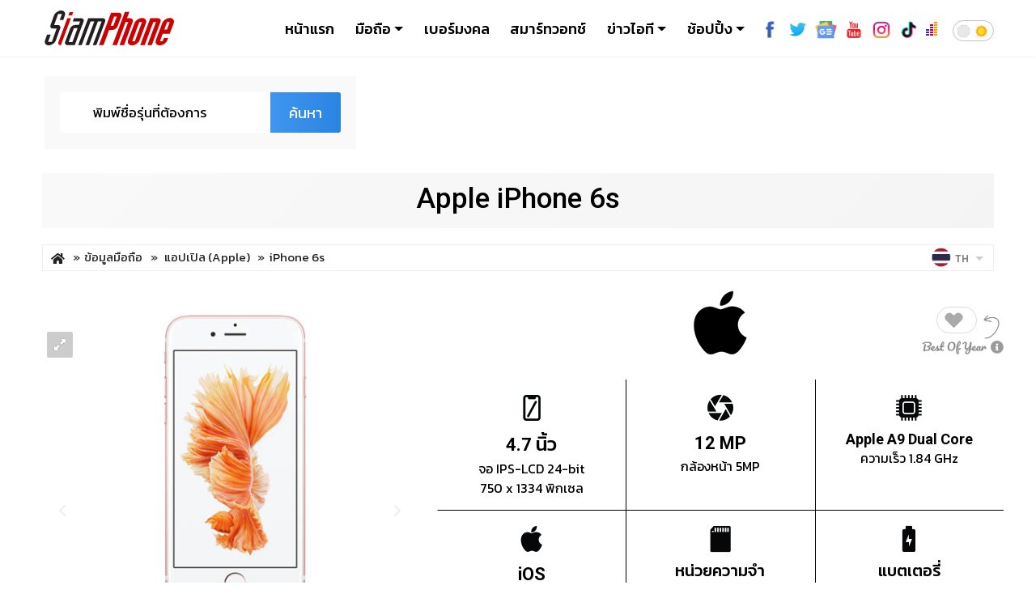

--- FILE ---
content_type: text/html
request_url: https://www.siamphone.com/spec/apple/iphone_6s.htm
body_size: 25878
content:
<!DOCTYPE html>
<html lang="th"
      xmlns="http://www.w3.org/1999/xhtml"
      xml:lang="th"
	  xmlns:og="http://ogp.me/ns#"
      xmlns:fb="https://www.facebook.com/2008/fbml">
<head>
	
	<!-- Google tag (gtag.js) - Google Analytics -->
	<script async src="https://www.googletagmanager.com/gtag/js?id=G-1GB3CMBP5N"></script>
	<script>
		window.dataLayer = window.dataLayer || [];
		function gtag(){dataLayer.push(arguments);}
		gtag('js', new Date());

		gtag('config', 'G-1GB3CMBP5N');
	</script>
	<!-- END Global site tag -->

	<script src="https://www.siamphone.com/javascript/jquery-3.4.1.min.js"></script>
    <script src="https://www.siamphone.com/javascript/jquery-ui/ui/jquery-ui.autocomplete.min.js" type="text/javascript"></script>
    <script language="javascript">
        function hasModel(selected = false){
            var model_name = (selected)? selected : $('#q').val();
            model_name = model_name.toLowerCase();
            $.ajax({
                url : 'https://store.siamphone.com/services/spec/get_model',
                data : {'q':model_name},
                dataType : 'jsonp',
                type : 'GET',
                success : function(data){

                    var model_data = data.hits.hits;

                    if(data.hits.total == 0){
                        console.log(data);
                        $('#search_small_box').submit();
                    }

                    model_data.forEach(function(elm){
                        model = elm._source;
                        model_name = model.model_name.toLowerCase();
                        model_name = model_name.replace(/\s/gi, "_");

                        console.log(model.model_fullname_raw.toLowerCase() + '==' + $('#q').val().toLowerCase());
                        if(model.model_fullname_raw.toLowerCase() == $('#q').val().toLowerCase()){
                            window.location.href = model.brand_dir + '/' + model_name + '.htm';
                        }else{
                            $('#search_small_box').submit();
                        }
                    });

                }
            })
        }

    </script>
<meta charset="utf-8">
<title>Apple iPhone 6s สมาร์ทโฟน หน้าจอ 4.7 นิ้ว A9 Dual Core ราคา 18,500 บาท - สยามโฟน.คอม</title>
<meta name="viewport" content="width=device-width, initial-scale=1, shrink-to-fit=no">
<meta name="keywords" content="มือถือ แอปเปิ้ล iPhone 6s,Apple iPhone 6s, ราคามือถือ แอปเปิ้ล iPhone 6s, ข้อมูลมือถือ แอปเปิ้ล iPhone 6s, โทรศัพท์มือถือ แอปเปิ้ล iPhone 6s, ค้นหามือถือ แอปเปิ้ล iPhone 6s, เปรียบเทียบมือถือ แอปเปิ้ล iPhone 6s, รีวิวมือถือ แอปเปิ้ล iPhone 6s, ข่าวมือถือ แอปเปิ้ล iPhone 6s, สเปคมือถือ แอปเปิ้ล iPhone 6s, มือถือออกใหม่ แอปเปิ้ล iPhone 6s, มือถือรุ่นใหม่ แอปเปิ้ล iPhone 6s, สมาร์ทโฟน แอปเปิ้ล iPhone 6s"/>
<meta name="p:domain_verify" content="6745d8863f9439ad4cc8e88b5431c584"/>
<link rel="shortcut icon" href="https://www.siamphone.com/favicon.ico" />
<meta name="description" content="สมาร์ทโฟน Apple iPhone 6s แอปเปิ้ล เปิดตัวครั้งแรก กันยายน 58, ราคา 18,500 บาท, รีวิว Apple iPhone 6s, ราคาล่าสุด Apple iPhone 6s"/>
<meta name="robots" content="index, follow"/>
<meta name="googlebot" content="index, follow"/>
<meta http-equiv="pragma" content="no-cache">
<meta http-equiv="Cache-control" content="no-cache">
<meta name="expires" content="Tue, 13 Jan 2026 15:53:19 Asia/Bangkok"/>
<meta name="revisit-after" content="1 days" />
<meta name="language" content="th_TH"/>
<meta name="copyright" content="SIAMPHONE DOT COM CO.,LTD."/>
<meta name="distribution" content="global"/>
<meta property="product:brand" content="Apple"/>
<meta property="product:product_link" content="https://www.siamphone.com/spec/apple/iphone_6s.htm"/>
<meta property="product:category" content="สมาร์ทโฟน"/>
<meta property="product:weight:value" content="143"/>
<meta property="product:weight:units" content="g"/>
<meta property="og:url" content="https://www.siamphone.com/spec/apple/iphone_6s.htm"/>
<meta property="og:type" content="product"/>
<meta property="og:title" content="Apple iPhone 6s สมาร์ทโฟน หน้าจอ 4.7 นิ้ว A9 Dual Core ราคา 18,500 บาท - สยามโฟน.คอม"/>
<meta property="og:locale" content="th_TH"/>
<meta property="og:image" content="https://www.siamphone.com/spec/apple/images/iphone_6s/com_1.jpg"/>
<meta property="og:description" content="สมาร์ทโฟน Apple iPhone 6s แอปเปิ้ล เปิดตัวครั้งแรก กันยายน 58, ราคา 18,500 บาท, รีวิว Apple iPhone 6s, ราคาล่าสุด Apple iPhone 6s"/>
<meta property="og:site_name" content="Siamphone"/>
<meta property="fb:app_id" content="573472457406169"/>

<META HTTP-EQUIV="CACHE-CONTROL" CONTENT="NO-CACHE">
<META HTTP-EQUIV="EXPIRES" CONTENT="Mon, 22 Jul 2002 11:12:01 GMT">

<link rel="alternate" type="application/rss+xml" title="Siamphone" href="https://www.siamphone.com/rss/rss.xml" />
<link rel="canonical" href="https://www.siamphone.com/spec/apple/iphone_6s.htm">
<link rel="alternate" hreflang="x-default" href="https://www.siamphone.com/spec/apple/iphone_6s.htm" />
<link rel="alternate" hreflang="en-TH" href="https://www.siamphone.com/spec/apple/iphone_6s.htm" />
<link rel="alternate" hreflang="th-TH" href="https://www.siamphone.com/spec/apple/iphone_6s.htm" />
<link rel="alternate" hreflang="en-US" href="https://www.siamphone.com/spec/en/apple/iphone_6s.htm" />
<link rel="alternate" hreflang="en-GB" href="https://www.siamphone.com/spec/en/apple/iphone_6s.htm" />
<link rel="alternate" hreflang="lo" href="https://www.siamphone.com/spec/lo/apple/iphone_6s.htm" />
<link rel="alternate" hreflang="my" href="https://www.siamphone.com/spec/my/apple/iphone_6s.htm" />
<link rel="alternate" hreflang="ms" href="https://www.siamphone.com/spec/ms/apple/iphone_6s.htm" />
<link rel="alternate" hreflang="zh" href="https://www.siamphone.com/spec/zh/apple/iphone_6s.htm" />
<link rel="alternate" hreflang="ru" href="https://www.siamphone.com/spec/ru/apple/iphone_6s.htm" />
<meta name="viewport" content="width=device-width, initial-scale=1, shrink-to-fit=no">
<link rel="copyright" href="https://www.siamphone.com/html/tellfriend/disclaimer.htm" title="ข้อกำหนดและเงื่อนไขของเว็บสยามโฟน" />
<link rel="image_src" type="image/jpeg" href="https://www.siamphone.com/spec/apple/images/iphone_6s/com_1.jpg" />
<link rel="stylesheet" href="https://cdn.jsdelivr.net/npm/bootstrap-icons@1.7.2/font/bootstrap-icons.css">
<!-- slide -->
<link href="https://www.siamphone.com/slide/royalslider.css" rel="stylesheet">
<link href="https://www.siamphone.com/slide/reset.css?v=1.0.4" rel="stylesheet">
<link href="https://www.siamphone.com/slide/rs-default.css?v=1.0.4" rel="stylesheet">
<!-- end slide -->

<!-- Custom -->
<link href="https://www.siamphone.com/javascript/jquery-ui/themes/ui-lightness/jquery-ui.css" rel="stylesheet" type="text/css">

<!-- fonts google -->
<link rel="preconnect" href="https://fonts.googleapis.com">
<link rel="preconnect" href="https://fonts.gstatic.com" crossorigin>
<link href="https://fonts.googleapis.com/css?family=Kanit:100,200,300,400,500,600,700,800,900|Roboto:100,200,300,400,500,600,700,800,900&display=swap" rel="stylesheet">

<link href="https://www.siamphone.com/style/bootstrap5.3/css/bootstrap.min.css" rel="stylesheet" >
<link rel="stylesheet" href="https://use.fontawesome.com/releases/v5.8.2/css/all.css" integrity="sha384-oS3vJWv+0UjzBfQzYUhtDYW+Pj2yciDJxpsK1OYPAYjqT085Qq/1cq5FLXAZQ7Ay" crossorigin="anonymous">
<!--<link href="https://www.siamphone.com/style/themes/sp2019/style/header_2017.css" rel="stylesheet" type="text/css">-->
<link href="https://www.siamphone.com/style/themes/sp2021/css/spec_2021.css?v=1768297999" rel="stylesheet" type="text/css">
<!-- <link href="../maadmin/css_2022_p.css" rel="stylesheet" type="text/css"> -->

<!-- Popshop Slide -->
<link rel="stylesheet" type="text/css" href="https://www.siamphone.com/js/slick/slick.css">
<link rel="stylesheet" type="text/css" href="https://www.siamphone.com/js/slick/slick-theme.css">
<link href="https://www.siamphone.com/style/themes/sp2022/style/fonts/icofont.css" rel="stylesheet" type="text/css"/>
<!-- End Popshop Slide -->
				
<link href="https://www.siamphone.com/style/pop-shop.css" rel="stylesheet" type="text/css">
<link href="https://www.siamphone.com/style/meanmenu2.css" rel="stylesheet" type="text/css">
<!-- Custom -->

            <script type="application/ld+json">
        {
          "@context" : "http://schema.org",
          "@type" : "Product",
          "name": "iPhone 6s",
          "image" : "https://www.siamphone.com/spec/apple/images/iphone_6s/com_1.jpg",
          "description" : "สมาร์ทโฟน Apple iPhone 6s แอปเปิ้ล เปิดตัวครั้งแรก กันยายน 58, ราคา 18,500 บาท, รีวิว Apple iPhone 6s, ราคาล่าสุด Apple iPhone 6s",
          "brand" : {
            "@type" : "Brand",
            "name" : "Apple",
            "logo" : "https://www.siamphone.com/spec/apple/images/logo/logo_apple.png"
          },
          "offers" : {
            "@type" : "Offer",
            "price" : "26,500"
          }
        }
    </script>
    
<script async src="https://securepubads.g.doubleclick.net/tag/js/gpt.js"></script>
<script>
function clearCookie(cookieName) {
  document.cookie = `${cookieName}=; expires=Thu, 01 Jan 1970 00:00:00 UTC; path=/;`;
}

clearCookie('myCookie');

  window.googletag = window.googletag || {cmd: []};
  googletag.cmd.push(function() {
    googletag.defineSlot('/9347877/336x250_allzone', [[336, 280], [300, 250]], 'div-gpt-ad-1658984890888-0').addService(googletag.pubads());
    googletag.defineSlot('/9347877/336x280_SecondZone', [[336, 280], [300, 250]], 'div-gpt-ad-1659021354963-0').addService(googletag.pubads());
    googletag.pubads().enableSingleRequest();
    googletag.pubads().collapseEmptyDivs();
    googletag.enableServices();
  });
</script>

<script data-ad-client="ca-pub-6402561044785215" async src="https://pagead2.googlesyndication.com/pagead/js/adsbygoogle.js"></script>
<!-- Google Ad Exchange-->
<script async src="https://securepubads.g.doubleclick.net/tag/js/gpt.js"></script>
<script>
  window.googletag = window.googletag || {cmd: []};
  googletag.cmd.push(function() {
    googletag.defineSlot('/9347877/ca-pub-1727662535012296-tag-2', [[336, 280], [300, 250]], 'div-gpt-ad-1615086776352-0').addService(googletag.pubads());
    googletag.pubads().enableSingleRequest();
    googletag.enableServices();
  });
</script>
<style>
	.google-anno-skip{display:none !important;}
</style>

<script>
  if (typeof window.fetch !== 'function') {
    document.write('<script src="https://cdn.jsdelivr.net/npm/whatwg-fetch@3.6.2/dist/fetch.umd.min.js"><\/script>');
  }
</script>
</head>
<body sp-page-id="siamphone.spec">
<input id="agv_price" type="hidden" value="0">
<div id="fb-root"></div>
<!-- header -->
<div class="header-wrapper">
<div class="container">
<div class="row">
<div class="col-12">
<nav class="navbar navbar-expand-lg navbar-light">
	<!-- Menu For Mobile Device -->
	<div class="mobile-nav">
	<div class="d-flex flex-grow-1">
		<button class="navbar-toggler btn_search" type="button" data-bs-toggle="collapse" data-bs-target="#navbarSearch" aria-controls="navbarSearch" role="button" aria-expanded="false">
		</button>

		<!-- LOGO -->
		<a class="navbar-brand mx-auto" href="https://www.siamphone.com/">
			<div class="logo-siamphone">
				<svg version="1.1" id="Layer_1" xmlns="http://www.w3.org/2000/svg" xmlns:xlink="http://www.w3.org/1999/xlink" x="0px" y="0px"
					viewBox="0 0 364 97.9" style="enable-background:new 0 0 364 97.9;" xml:space="preserve">
					<g>
						<g>
							<path class="st0" d="M17.2,68L10,88.1h10.6L34,50.8H23.9c-2.9,0-5.1-1-6.4-2.9c-1.3-1.9-1.5-4.3-0.6-7l9.4-26.2c0.8-2.1,1.9-4,3.3-5.8
								c1.4-1.8,3.1-3.3,4.9-4.6c1.9-1.3,3.9-2.4,6-3.1C42.7,0.4,44.8,0,46.9,0c4.3,0,7.4,1.4,9.4,4.2c2,2.8,2.2,6.3,0.6,10.5l-4.2,11.8
								h-9.9l6-16.7H38.2L27.1,40.7h10c2.9,0,5,1,6.3,2.9c1.3,1.9,1.5,4.3,0.5,7L32.2,83.2c-1.5,4.2-4.2,7.7-8.2,10.5
								c-4,2.8-8.1,4.2-12.4,4.2c-2.1,0-3.9-0.4-5.5-1.1c-1.6-0.8-2.8-1.8-3.7-3.1C1.5,92.3,1,90.7,0.8,89c-0.2-1.8,0.1-3.7,0.9-5.8
								L7.2,68H17.2z"/>
						</g>
						<g>
							<path class="st1" d="M45.8,97.8c-1.3,0-2.5-0.2-3.5-0.7c-1-0.5-1.8-1.2-2.5-2.1c-0.6-0.9-1-1.9-1.1-3c-0.1-1.1,0-2.3,0.5-3.6
								l25-66.7h10.1L45.8,97.8z M70.6,4.5h10.1l-3.3,9H67.2L70.6,4.5z"/>
						</g>
						<g>
							<path class="st0" d="M100.2,30.5H79.5l3.3-8.7h20.1c2.9,0,5,0.9,6.3,2.8c1.4,1.8,1.5,4,0.6,6.6L85.1,97.3h-20c-2.9,0-5.1-0.9-6.4-2.8
								c-1.4-1.8-1.6-4-0.6-6.6l14.2-37.9c0.9-2.6,2.8-4.8,5.5-6.6c2.7-1.8,5.6-2.8,8.5-2.8h10.1L100.2,30.5z M78.5,88.6l14.6-39.2H82.6
								L67.9,88.6H78.5z"/>
							<path class="st0" d="M129.5,30.5l-24.9,66.8H94.6l28.2-75.6h40.7c2.9,0,5,0.9,6.3,2.8c1.4,1.8,1.5,4,0.6,6.6l-24.7,66.2h-10l24.9-66.8h-10.5
								l-24.9,66.8h-10l24.9-66.8H129.5z"/>
						</g>
						<g>
							<path class="st2" d="M205.5,44.2c-0.5,1.4-1.3,2.7-2.4,4c-1,1.2-2.3,2.4-3.8,3.4c-3.1,2.1-6.2,3.1-9.3,3.1h-8.4l-15.9,42.7h-12.6
								l34-91.2h21c3.2,0,5.5,1,7,3c1.6,1.9,1.8,4.3,0.8,7.3L205.5,44.2z M195.7,17l-9.8,26.1h7.4l9.8-26.1H195.7z"/>
							<path class="st2" d="M231.8,21.8h8.4c3.1,0,5.4,1,7,3c1.5,2.1,1.7,4.5,0.7,7.3l-24.3,65.2H211l24.1-64.6h-7.4l-24.1,64.6H191
								L226,3.7h12.6L231.8,21.8z"/>
							<path class="st2" d="M267.4,83.2c-1.5,4.2-4.4,7.6-8.7,10.5c-4.2,2.8-8.5,4.2-12.9,4.2c-2.2,0-4.2-0.4-5.9-1.1
								c-1.7-0.8-3-1.8-4-3.1c-1-1.3-1.6-2.9-1.8-4.7c-0.2-1.8,0.1-3.7,0.9-5.8l17.7-47.3c0.8-2.1,1.9-4,3.4-5.8c1.5-1.8,3.2-3.3,5.2-4.7
								c2-1.3,4.1-2.3,6.3-3.1c2.2-0.8,4.5-1.1,6.7-1.1c4.6,0,7.8,1.4,9.8,4.3c2.1,2.8,2.4,6.2,0.9,10.4L267.4,83.2z M273.9,32.7h-7.4
								l-20,53.7h7.4L273.9,32.7z"/>
							<path class="st2" d="M301.6,97.3h-12.5l24.1-64.6h-7.4l-24.1,64.6h-12.6l28.2-75.6h21c3.1,0,5.4,1,7,3c1.5,2.1,1.7,4.5,0.7,7.3
								L301.6,97.3z"/>
							<path class="st2" d="M324.5,86.4h7.4l3.5-9.2h12.3l-2.3,6c-1.5,4.2-4.4,7.6-8.7,10.5c-4.2,2.8-8.5,4.2-12.9,4.2
								c-2.2,0-4.2-0.4-5.9-1.1c-1.7-0.8-3-1.8-4-3.1c-1-1.3-1.6-2.9-1.8-4.7c-0.2-1.8,0.1-3.7,0.9-5.8l17.7-47.3c0.8-2.1,1.9-4,3.4-5.8
								c1.5-1.8,3.2-3.3,5.2-4.7c2-1.3,4.1-2.3,6.3-3.1c2.2-0.8,4.5-1.1,6.7-1.1c4.6,0,7.8,1.4,9.8,4.3c2.1,2.8,2.4,6.2,0.9,10.4
								l-11,29.5h-19.8L324.5,86.4z M351.9,32.7h-7.4l-7.8,21h7.4L351.9,32.7z"/>
						</g>
					</g>
				</svg>
			</div>

		</a>
		<!-- END LOGO -->
		</div>
	</div>

	<!-- Menu For Desktop Device -->
	<div class="main-nav">
			<nav class="navbar">
				<a sp-ctracking="siamphone-header-siamphone_logo" sp-text="Siamphone" class="navbar-brand mx-0" href="https://www.siamphone.com/">
					<div class="logo-siamphone">
					<svg version="1.1" id="Layer_1" xmlns="http://www.w3.org/2000/svg" xmlns:xlink="http://www.w3.org/1999/xlink" x="0px" y="0px"
						viewBox="0 0 364 97.9" style="enable-background:new 0 0 364 97.9;" xml:space="preserve">
						<g>
							<g>
								<path class="st0" d="M17.2,68L10,88.1h10.6L34,50.8H23.9c-2.9,0-5.1-1-6.4-2.9c-1.3-1.9-1.5-4.3-0.6-7l9.4-26.2c0.8-2.1,1.9-4,3.3-5.8
									c1.4-1.8,3.1-3.3,4.9-4.6c1.9-1.3,3.9-2.4,6-3.1C42.7,0.4,44.8,0,46.9,0c4.3,0,7.4,1.4,9.4,4.2c2,2.8,2.2,6.3,0.6,10.5l-4.2,11.8
									h-9.9l6-16.7H38.2L27.1,40.7h10c2.9,0,5,1,6.3,2.9c1.3,1.9,1.5,4.3,0.5,7L32.2,83.2c-1.5,4.2-4.2,7.7-8.2,10.5
									c-4,2.8-8.1,4.2-12.4,4.2c-2.1,0-3.9-0.4-5.5-1.1c-1.6-0.8-2.8-1.8-3.7-3.1C1.5,92.3,1,90.7,0.8,89c-0.2-1.8,0.1-3.7,0.9-5.8
									L7.2,68H17.2z"/>
							</g>
							<g>
								<path class="st1" d="M45.8,97.8c-1.3,0-2.5-0.2-3.5-0.7c-1-0.5-1.8-1.2-2.5-2.1c-0.6-0.9-1-1.9-1.1-3c-0.1-1.1,0-2.3,0.5-3.6
									l25-66.7h10.1L45.8,97.8z M70.6,4.5h10.1l-3.3,9H67.2L70.6,4.5z"/>
							</g>
							<g>
								<path class="st0" d="M100.2,30.5H79.5l3.3-8.7h20.1c2.9,0,5,0.9,6.3,2.8c1.4,1.8,1.5,4,0.6,6.6L85.1,97.3h-20c-2.9,0-5.1-0.9-6.4-2.8
									c-1.4-1.8-1.6-4-0.6-6.6l14.2-37.9c0.9-2.6,2.8-4.8,5.5-6.6c2.7-1.8,5.6-2.8,8.5-2.8h10.1L100.2,30.5z M78.5,88.6l14.6-39.2H82.6
									L67.9,88.6H78.5z"/>
								<path class="st0" d="M129.5,30.5l-24.9,66.8H94.6l28.2-75.6h40.7c2.9,0,5,0.9,6.3,2.8c1.4,1.8,1.5,4,0.6,6.6l-24.7,66.2h-10l24.9-66.8h-10.5
									l-24.9,66.8h-10l24.9-66.8H129.5z"/>
							</g>
							<g>
								<path class="st2" d="M205.5,44.2c-0.5,1.4-1.3,2.7-2.4,4c-1,1.2-2.3,2.4-3.8,3.4c-3.1,2.1-6.2,3.1-9.3,3.1h-8.4l-15.9,42.7h-12.6
									l34-91.2h21c3.2,0,5.5,1,7,3c1.6,1.9,1.8,4.3,0.8,7.3L205.5,44.2z M195.7,17l-9.8,26.1h7.4l9.8-26.1H195.7z"/>
								<path class="st2" d="M231.8,21.8h8.4c3.1,0,5.4,1,7,3c1.5,2.1,1.7,4.5,0.7,7.3l-24.3,65.2H211l24.1-64.6h-7.4l-24.1,64.6H191
									L226,3.7h12.6L231.8,21.8z"/>
								<path class="st2" d="M267.4,83.2c-1.5,4.2-4.4,7.6-8.7,10.5c-4.2,2.8-8.5,4.2-12.9,4.2c-2.2,0-4.2-0.4-5.9-1.1
									c-1.7-0.8-3-1.8-4-3.1c-1-1.3-1.6-2.9-1.8-4.7c-0.2-1.8,0.1-3.7,0.9-5.8l17.7-47.3c0.8-2.1,1.9-4,3.4-5.8c1.5-1.8,3.2-3.3,5.2-4.7
									c2-1.3,4.1-2.3,6.3-3.1c2.2-0.8,4.5-1.1,6.7-1.1c4.6,0,7.8,1.4,9.8,4.3c2.1,2.8,2.4,6.2,0.9,10.4L267.4,83.2z M273.9,32.7h-7.4
									l-20,53.7h7.4L273.9,32.7z"/>
								<path class="st2" d="M301.6,97.3h-12.5l24.1-64.6h-7.4l-24.1,64.6h-12.6l28.2-75.6h21c3.1,0,5.4,1,7,3c1.5,2.1,1.7,4.5,0.7,7.3
									L301.6,97.3z"/>
								<path class="st2" d="M324.5,86.4h7.4l3.5-9.2h12.3l-2.3,6c-1.5,4.2-4.4,7.6-8.7,10.5c-4.2,2.8-8.5,4.2-12.9,4.2
									c-2.2,0-4.2-0.4-5.9-1.1c-1.7-0.8-3-1.8-4-3.1c-1-1.3-1.6-2.9-1.8-4.7c-0.2-1.8,0.1-3.7,0.9-5.8l17.7-47.3c0.8-2.1,1.9-4,3.4-5.8
									c1.5-1.8,3.2-3.3,5.2-4.7c2-1.3,4.1-2.3,6.3-3.1c2.2-0.8,4.5-1.1,6.7-1.1c4.6,0,7.8,1.4,9.8,4.3c2.1,2.8,2.4,6.2,0.9,10.4
									l-11,29.5h-19.8L324.5,86.4z M351.9,32.7h-7.4l-7.8,21h7.4L351.9,32.7z"/>
							</g>
						</g>
					</svg>
					</div>
				</a>
			<div class="collapse navbar-collapse mean-menu menuBar" id="navbarSupportedContent">
			<ul class="navbar-nav ms-auto">
			<li class="nav-item">
				<a sp-ctracking="siamphone-header-siamphone_index" sp-text="Siamphone" href="https://www.siamphone.com/" class="nav-link menu-home">
				<svg version="1.1" id="Layer_1" xmlns="http://www.w3.org/2000/svg" xmlns:xlink="http://www.w3.org/1999/xlink" x="0px" y="0px"
					viewBox="0 0 512 512" style="enable-background:new 0 0 512 512;" xml:space="preserve">
				<g id="Layer_6">
					<path d="M505.7,235l-75.6-70.2v-115H343V84L256,3.1L6.3,235c-3.5,3.3-3.7,8.8-0.5,12.3c3.3,3.5,8.8,3.7,12.3,0.5L47,221v290.4
						h139.3h139.3H465V221l28.9,26.8c1.7,1.6,3.8,2.3,5.9,2.3c2.3,0,4.7-0.9,6.4-2.8C509.5,243.8,509.2,238.3,505.7,235z M360.5,67.3
						h52.2v81.4l-52.2-48.5V67.3z M203.8,493.9V310.5c0-4.5,3.7-8.2,8.2-8.2h88.2c4.5,0,8.2,3.7,8.2,8.2v183.4
						C308.2,493.9,203.8,493.9,203.8,493.9z M447.6,493.9H325.7V310.5c0-14.1-11.5-25.6-25.6-25.6h-88.2c-14.1,0-25.6,11.5-25.6,25.6
						v183.4H64.4V204.8L256,26.9l124.3,115.5l49.8,46.2l0,0l17.4,16.2v289.1H447.6z"/>
				</g>
				</svg>
				หน้าแรก</a>
			</li>
			<li class="nav-item nav-menu-spec">
				<a sp-ctracking="siamphone-header-spec" sp-text="Catalog" class="nav-link dropdown-toggle menu-spec" href="https://www.siamphone.com/spec/">
					<svg version="1.1" id="Layer_1" xmlns="http://www.w3.org/2000/svg" xmlns:xlink="http://www.w3.org/1999/xlink" x="0px" y="0px" viewBox="0 0 512 512" style="enable-background:new 0 0 512 512;" xml:space="preserve">
					<g id="Layer_7">
						<g>
							<path d="M372.4,1.1h-225c-20.7,0-37.5,16.8-37.5,37.5v196c0,4.1,3.4,7.5,7.5,7.5s7.5-3.4,7.5-7.5v-196c0-12.4,10.1-22.5,22.5-22.5
								h37.5c6,0,11.7,2.3,15.9,6.6l12.4,12.4c7.1,7.1,16.5,11,26.5,11H280c10,0,19.4-3.9,26.5-11L319,22.7c4.2-4.3,9.9-6.6,15.9-6.6
								h37.5c12.4,0,22.5,10.1,22.5,22.5v414.5h-270V230.2c0-4.1-2.1-8.7-6.3-8.7s-8.7,2-8.7,6.1v247.9c0,20.7,16.8,37.5,37.5,37.5h225
								c20.7,0,37.5-16.8,37.5-37.5v-437C409.9,17.9,393.1,1.1,372.4,1.1z M296,24.5c-4.2,4.3-9.9,6.6-15.9,6.6h-40.3
								c-6,0-11.7-2.3-15.9-6.6l-8.4-8.4h88.9L296,24.5z M372.4,498.1h-225c-12.4,0-22.5-10.1-22.5-22.5v-7.5h270v7.5
								C394.9,488,384.8,498.1,372.4,498.1z"/>
						</g>
					</g>
					</svg>
				มือถือ</a>
				<ul class="dropdown-menu sub_bar menuPhone">
					<li class="nav-item"><a sp-ctracking="siamphone-header-spec-smartphone" sp-text="Catalog Smartphone" href="https://www.siamphone.com/spec/" target="_top" class="nav-link"><i class="fa fa-circle"></i>สมาร์ทโฟน</a>
						<ul class="dropdown-menu sub_bar menuSpec">
							<li brand_thai="เอเซอร์"><a sp-ctracking="siamphone-header-spec-brand_smartphone-acer" sp-text="Smartphone Brand acer" href="https://www.siamphone.com/spec/acer/" target="_top"><img src="https://cdn.siamphone.com/spec/acer/images/logo/logo_acer.png" width="80" height="40" alt="Acer" /></a></li>
							<li brand_thai="เอไอเอส"><a sp-ctracking="siamphone-header-spec-brand_smartphone-ais" sp-text="Smartphone Brand ais" href="https://www.siamphone.com/spec/ais/" target="_top"><img src="https://cdn.siamphone.com/spec/ais/images/logo/logo_.jpg" width="80" height="40" alt="AIS" /></a></li>
							<li brand_thai="แอปเปิ้ล"><a sp-ctracking="siamphone-header-spec-brand_smartphone-apple" sp-text="Smartphone Brand apple" href="https://www.siamphone.com/spec/apple/" target="_top"><img src="https://cdn.siamphone.com/spec/apple/images/logo/logo_apple.png" width="80" height="40" alt="Apple" /></a></li>
							<li brand_thai="เอซุส"><a sp-ctracking="siamphone-header-spec-brand_smartphone-asus" sp-text="Smartphone Brand asus" href="https://www.siamphone.com/spec/asus/" target="_top"><img src="https://cdn.siamphone.com/spec/asus/images/logo/logo_asus.png" width="80" height="40" alt="ASUS" /></a></li>
							<li brand_thai="บียอนด์"><a sp-ctracking="siamphone-header-spec-brand_smartphone-beyond" sp-text="Smartphone Brand beyond" href="https://www.siamphone.com/spec/beyond/" target="_top"><img src="https://cdn.siamphone.com/spec/beyond/images/logo/logo_beyond.jpg" width="80" height="40" alt="Beyond" /></a></li>
							<li brand_thai="แบล็ควิว"><a sp-ctracking="siamphone-header-spec-brand_smartphone-blackview" sp-text="Smartphone Brand blackview" href="https://www.siamphone.com/spec/blackview/" target="_top"><img src="https://cdn.siamphone.com/spec/blackview/images/logo/logo_blackview.jpg" width="80" height="40" alt="Blackview" /></a></li>
							<li brand_thai="อีเนอร์ไจเซอร์"><a sp-ctracking="siamphone-header-spec-brand_smartphone-energizer" sp-text="Smartphone Brand energizer" href="https://www.siamphone.com/spec/energizer/" target="_top"><img src="https://cdn.siamphone.com/spec/energizer/images/logo/logo_energizer.png" width="80" height="40" alt="Energizer" /></a></li>
							<li brand_thai="จีเอ็ม โฟน"><a sp-ctracking="siamphone-header-spec-brand_smartphone-gm_phone" sp-text="Smartphone Brand gm_phone" href="https://www.siamphone.com/spec/gm_phone/" target="_top"><img src="https://cdn.siamphone.com/spec/gm_phone/images/logo/logo_gm_phone.png" width="80" height="40" alt="GM Phone" /></a></li>
							<li brand_thai="กูเกิล"><a sp-ctracking="siamphone-header-spec-brand_smartphone-google" sp-text="Smartphone Brand google" href="https://www.siamphone.com/spec/google/" target="_top"><img src="https://cdn.siamphone.com/spec/google/images/logo/logo_google.png" width="80" height="40" alt="Google" /></a></li>
							<li brand_thai="ไฮซู"><a sp-ctracking="siamphone-header-spec-brand_smartphone-haixu" sp-text="Smartphone Brand haixu" href="https://www.siamphone.com/spec/haixu/" target="_top"><img src="https://cdn.siamphone.com/spec/haixu/images/logo/logo_haixu.jpg" width="80" height="40" alt="Haixu" /></a></li>
							<li brand_thai="โฮคอม"><a sp-ctracking="siamphone-header-spec-brand_smartphone-hocom" sp-text="Smartphone Brand hocom" href="https://www.siamphone.com/spec/hocom/" target="_top"><img src="https://cdn.siamphone.com/spec/hocom/images/logo/logo_hocom.png" width="80" height="40" alt="Hocom" /></a></li>
							<li brand_thai="ออเนอร์"><a sp-ctracking="siamphone-header-spec-brand_smartphone-honor" sp-text="Smartphone Brand honor" href="https://www.siamphone.com/spec/honor/" target="_top"><img src="https://cdn.siamphone.com/spec/honor/images/logo/logo_honor.png" width="80" height="40" alt="Honor" /></a></li>
							<li brand_thai="ฮอตเวฟ"><a sp-ctracking="siamphone-header-spec-brand_smartphone-hotwav" sp-text="Smartphone Brand hotwav" href="https://www.siamphone.com/spec/hotwav/" target="_top"><img src="https://cdn.siamphone.com/spec/hotwav/images/logo/logo_hotwav.png" width="80" height="40" alt="HOTWAV" /></a></li>
							<li brand_thai="หัวเว่ย"><a sp-ctracking="siamphone-header-spec-brand_smartphone-huawei" sp-text="Smartphone Brand huawei" href="https://www.siamphone.com/spec/huawei/" target="_top"><img src="https://cdn.siamphone.com/spec/huawei/images/logo/logo_huawei.png" width="80" height="40" alt="Huawei" /></a></li>
							<li brand_thai="อินฟินิกซ์"><a sp-ctracking="siamphone-header-spec-brand_smartphone-infinix" sp-text="Smartphone Brand infinix" href="https://www.siamphone.com/spec/infinix/" target="_top"><img src="https://cdn.siamphone.com/spec/infinix/images/logo/logo_infinix.jpg" width="80" height="40" alt="Infinix" /></a></li>
							<li brand_thai="ไอเทล"><a sp-ctracking="siamphone-header-spec-brand_smartphone-itel" sp-text="Smartphone Brand itel" href="https://www.siamphone.com/spec/itel/" target="_top"><img src="https://cdn.siamphone.com/spec/itel/images/logo/logo_itel.png" width="80" height="40" alt="ITEL" /></a></li>
							<li brand_thai="ลาวา"><a sp-ctracking="siamphone-header-spec-brand_smartphone-lava" sp-text="Smartphone Brand lava" href="https://www.siamphone.com/spec/lava/" target="_top"><img src="https://cdn.siamphone.com/spec/lava/images/logo/logo_lava.png" width="80" height="40" alt="LAVA" /></a></li>
							<li brand_thai="ไลก้า"><a sp-ctracking="siamphone-header-spec-brand_smartphone-leica" sp-text="Smartphone Brand leica" href="https://www.siamphone.com/spec/leica/" target="_top"><img src="https://cdn.siamphone.com/spec/leica/images/logo/logo_leica.png" width="80" height="40" alt="Leica" /></a></li>
							<li brand_thai="เลอโนโว"><a sp-ctracking="siamphone-header-spec-brand_smartphone-lenovo" sp-text="Smartphone Brand lenovo" href="https://www.siamphone.com/spec/lenovo/" target="_top"><img src="https://cdn.siamphone.com/spec/lenovo/images/logo/logo_lenovo.png" width="80" height="40" alt="Lenovo" /></a></li>
							<li brand_thai="เหม่ยซู"><a sp-ctracking="siamphone-header-spec-brand_smartphone-meizu" sp-text="Smartphone Brand meizu" href="https://www.siamphone.com/spec/meizu/" target="_top"><img src="https://cdn.siamphone.com/spec/meizu/images/logo/logo_meizu.jpg" width="80" height="40" alt="Meizu" /></a></li>
							<li brand_thai="ไมโครซอฟต์"><a sp-ctracking="siamphone-header-spec-brand_smartphone-microsoft" sp-text="Smartphone Brand microsoft" href="https://www.siamphone.com/spec/microsoft/" target="_top"><img src="https://cdn.siamphone.com/spec/microsoft/images/logo/logo_microsoft.png" width="80" height="40" alt="Microsoft" /></a></li>
							<li brand_thai="โมโตโรล่า"><a sp-ctracking="siamphone-header-spec-brand_smartphone-motorola" sp-text="Smartphone Brand motorola" href="https://www.siamphone.com/spec/motorola/" target="_top"><img src="https://cdn.siamphone.com/spec/motorola/images/logo/logo_motorola.png" width="80" height="40" alt="Motorola" /></a></li>
							<li brand_thai="เนฟฟอส"><a sp-ctracking="siamphone-header-spec-brand_smartphone-neffos" sp-text="Smartphone Brand neffos" href="https://www.siamphone.com/spec/neffos/" target="_top"><img src="https://cdn.siamphone.com/spec/neffos/images/logo/logo_neffos.jpg" width="80" height="40" alt="Neffos" /></a></li>
							<li brand_thai="โนเกีย"><a sp-ctracking="siamphone-header-spec-brand_smartphone-nokia" sp-text="Smartphone Brand nokia" href="https://www.siamphone.com/spec/nokia/" target="_top"><img src="https://cdn.siamphone.com/spec/nokia/images/logo/logo_nokia.png" width="80" height="40" alt="Nokia" /></a></li>
							<li brand_thai="โนว่าโฟน"><a sp-ctracking="siamphone-header-spec-brand_smartphone-nova_phone" sp-text="Smartphone Brand nova_phone" href="https://www.siamphone.com/spec/nova_phone/" target="_top"><img src="https://cdn.siamphone.com/spec/nova_phone/images/logo/logo_nova_phone.jpg" width="80" height="40" alt="NOVA Phone" /></a></li>
							<li brand_thai="นูเบีย"><a sp-ctracking="siamphone-header-spec-brand_smartphone-nubia" sp-text="Smartphone Brand nubia" href="https://www.siamphone.com/spec/nubia/" target="_top"><img src="https://cdn.siamphone.com/spec/nubia/images/logo/logo_nubia.png" width="80" height="40" alt="nubia" /></a></li>
							<li brand_thai="วันพลัส"><a sp-ctracking="siamphone-header-spec-brand_smartphone-oneplus" sp-text="Smartphone Brand oneplus" href="https://www.siamphone.com/spec/oneplus/" target="_top"><img src="https://cdn.siamphone.com/spec/oneplus/images/logo/logo_oneplus.png" width="80" height="40" alt="OnePlus" /></a></li>
							<li brand_thai="ออปโป้"><a sp-ctracking="siamphone-header-spec-brand_smartphone-oppo" sp-text="Smartphone Brand oppo" href="https://www.siamphone.com/spec/oppo/" target="_top"><img src="https://cdn.siamphone.com/spec/oppo/images/logo/logo_oppo.jpg" width="80" height="40" alt="OPPO" /></a></li>
							<li brand_thai="โพโค่"><a sp-ctracking="siamphone-header-spec-brand_smartphone-poco" sp-text="Smartphone Brand poco" href="https://www.siamphone.com/spec/poco/" target="_top"><img src="https://cdn.siamphone.com/spec/poco/images/logo/logo_poco.png" width="80" height="40" alt="POCO" /></a></li>
							<li brand_thai="ราคูเท็น โมบาย"><a sp-ctracking="siamphone-header-spec-brand_smartphone-rakuten_mobile" sp-text="Smartphone Brand rakuten_mobile" href="https://www.siamphone.com/spec/rakuten_mobile/" target="_top"><img src="https://cdn.siamphone.com/spec/rakuten_mobile/images/logo/logo_rakuten_mobile.png" width="80" height="40" alt="Rakuten Mobile" /></a></li>
							<li brand_thai="เรเซอร์"><a sp-ctracking="siamphone-header-spec-brand_smartphone-razer" sp-text="Smartphone Brand razer" href="https://www.siamphone.com/spec/razer/" target="_top"><img src="https://cdn.siamphone.com/spec/razer/images/logo/logo_razer.jpg" width="80" height="40" alt="Razer" /></a></li>
							<li brand_thai="เรียวมี"><a sp-ctracking="siamphone-header-spec-brand_smartphone-realme" sp-text="Smartphone Brand realme" href="https://www.siamphone.com/spec/realme/" target="_top"><img src="https://cdn.siamphone.com/spec/realme/images/logo/logo_realme.png" width="80" height="40" alt="realme" /></a></li>
							<li brand_thai="เรดหมี่"><a sp-ctracking="siamphone-header-spec-brand_smartphone-redmi" sp-text="Smartphone Brand redmi" href="https://www.siamphone.com/spec/redmi/" target="_top"><img src="https://cdn.siamphone.com/spec/redmi/images/logo/logo_redmi.jpg" width="80" height="40" alt="Redmi" /></a></li>
							<li brand_thai="มือถืออาม่า"><a sp-ctracking="siamphone-header-spec-brand_smartphone-rmaphone" sp-text="Smartphone Brand rmaphone" href="https://www.siamphone.com/spec/rmaphone/" target="_top"><img src="https://cdn.siamphone.com/spec/rmaphone/images/logo/logo_rmaphone.png" width="80" height="40" alt="RMAPHONE" /></a></li>
							<li brand_thai="รัคเกียร์"><a sp-ctracking="siamphone-header-spec-brand_smartphone-ruggear" sp-text="Smartphone Brand ruggear" href="https://www.siamphone.com/spec/ruggear/" target="_top"><img src="https://cdn.siamphone.com/spec/ruggear/images/logo/logo_ruggear.png" width="80" height="40" alt="Ruggear" /></a></li>
							<li brand_thai="ซัมซุง"><a sp-ctracking="siamphone-header-spec-brand_smartphone-samsung" sp-text="Smartphone Brand samsung" href="https://www.siamphone.com/spec/samsung/" target="_top"><img src="https://cdn.siamphone.com/spec/samsung/images/logo/logo_samsung.png" width="80" height="40" alt="Samsung" /></a></li>
							<li brand_thai="ชาร์ป"><a sp-ctracking="siamphone-header-spec-brand_smartphone-sharp" sp-text="Smartphone Brand sharp" href="https://www.siamphone.com/spec/sharp/" target="_top"><img src="https://cdn.siamphone.com/spec/sharp/images/logo/logo_sharp.png" width="80" height="40" alt="SHARP" /></a></li>
							<li brand_thai="โซนี่"><a sp-ctracking="siamphone-header-spec-brand_smartphone-sony" sp-text="Smartphone Brand sony" href="https://www.siamphone.com/spec/sony/" target="_top"><img src="https://cdn.siamphone.com/spec/sony/images/logo/logo_sony.png" width="80" height="40" alt="SONY" /></a></li>
							<li brand_thai="ทีซีแอล"><a sp-ctracking="siamphone-header-spec-brand_smartphone-tcl" sp-text="Smartphone Brand tcl" href="https://www.siamphone.com/spec/tcl/" target="_top"><img src="https://cdn.siamphone.com/spec/tcl/images/logo/logo_tcl.png" width="80" height="40" alt="TCL" /></a></li>
							<li brand_thai="เทคโนโมบาย"><a sp-ctracking="siamphone-header-spec-brand_smartphone-tecno" sp-text="Smartphone Brand tecno" href="https://www.siamphone.com/spec/tecno/" target="_top"><img src="https://cdn.siamphone.com/spec/tecno/images/logo/logo_tecno.png" width="80" height="40" alt="TECNO" /></a></li>
							<li brand_thai="ทีพี-ลิงค์"><a sp-ctracking="siamphone-header-spec-brand_smartphone-tplink" sp-text="Smartphone Brand tplink" href="https://www.siamphone.com/spec/tplink/" target="_top"><img src="https://cdn.siamphone.com/spec/tplink/images/logo/logo_tplink.png" width="80" height="40" alt="TP-LINK" /></a></li>
							<li brand_thai="ทีดับบลิวแซด"><a sp-ctracking="siamphone-header-spec-brand_smartphone-twz" sp-text="Smartphone Brand twz" href="https://www.siamphone.com/spec/twz/" target="_top"><img src="https://cdn.siamphone.com/spec/twz/images/logo/logo_twz.jpg" width="80" height="40" alt="TWZ" /></a></li>
							<li brand_thai="อูเล่โฟน"><a sp-ctracking="siamphone-header-spec-brand_smartphone-ulefone" sp-text="Smartphone Brand ulefone" href="https://www.siamphone.com/spec/ulefone/" target="_top"><img src="https://cdn.siamphone.com/spec/ulefone/images/logo/logo_ulefone.jpg" width="80" height="40" alt="ulefone" /></a></li>
							<li brand_thai="อูมิดิจิ"><a sp-ctracking="siamphone-header-spec-brand_smartphone-umidigi" sp-text="Smartphone Brand umidigi" href="https://www.siamphone.com/spec/umidigi/" target="_top"><img src="https://cdn.siamphone.com/spec/umidigi/images/logo/logo_umidigi.jpg" width="80" height="40" alt="UMIDIGI" /></a></li>
							<li brand_thai="วีโว่"><a sp-ctracking="siamphone-header-spec-brand_smartphone-vivo" sp-text="Smartphone Brand vivo" href="https://www.siamphone.com/spec/vivo/" target="_top"><img src="https://cdn.siamphone.com/spec/vivo/images/logo/logo_vivo.jpg" width="80" height="40" alt="vivo" /></a></li>
							<li brand_thai="วีโก"><a sp-ctracking="siamphone-header-spec-brand_smartphone-wiko" sp-text="Smartphone Brand wiko" href="https://www.siamphone.com/spec/wiko/" target="_top"><img src="https://cdn.siamphone.com/spec/wiko/images/logo/logo_wiko.png" width="80" height="40" alt="Wiko" /></a></li>
							<li brand_thai="เสียวหมี่"><a sp-ctracking="siamphone-header-spec-brand_smartphone-xiaomi" sp-text="Smartphone Brand xiaomi" href="https://www.siamphone.com/spec/xiaomi/" target="_top"><img src="https://cdn.siamphone.com/spec/xiaomi/images/logo/logo_xiaomi.png" width="80" height="40" alt="Xiaomi" /></a></li>
							<li brand_thai="เยสเทล"><a sp-ctracking="siamphone-header-spec-brand_smartphone-yestel" sp-text="Smartphone Brand yestel" href="https://www.siamphone.com/spec/yestel/" target="_top"><img src="https://cdn.siamphone.com/spec/yestel/images/logo/logo_yestel.png" width="80" height="40" alt="Yestel" /></a></li>
							<li brand_thai="แซตทีอี"><a sp-ctracking="siamphone-header-spec-brand_smartphone-zte" sp-text="Smartphone Brand zte" href="https://www.siamphone.com/spec/zte/" target="_top"><img src="https://cdn.siamphone.com/spec/zte/images/logo/logo_zte.png" width="80" height="40" alt="ZTE" /></a></li>
							<li class="allBrandSmartphone"><a sp-ctracking="siamphone-header-spec-allBrand_smartphone" sp-text="Brand Smartphone" href="https://www.siamphone.com/spec/" target="_top">สมาร์ทโฟนทั้งหมด<br /><span>All Brands</span></a></li>
						</ul>
					</li>
					<li class="nav-item"><a sp-ctracking="siamphone-header-tablet" sp-text="Catalog Tablet" href="//www.siamphone.com/tablet/" target="_top" class="nav-link"><i class="fa fa-circle"></i>แท็บเล็ต</a>
						<ul class="dropdown-menu sub_bar menuSpec">
							<li brand_thai="Acer (เอเซอร์)"><a sp-ctracking="siamphone-header-spec-brand_tablet-acer" sp-text="Tablet Brand acer " href="https://www.siamphone.com/tablet/acer" target="_top"><img src="//www.siamphone.com/spec/acer/images/logo/logo_acer.png" width="80" height="40" alt="Acer" /></a></li>
							<li brand_thai="Apple (แอปเปิ้ล)"><a sp-ctracking="siamphone-header-spec-brand_tablet-apple" sp-text="Tablet Brand apple " href="https://www.siamphone.com/tablet/apple" target="_top"><img src="//www.siamphone.com/spec/apple/images/logo/logo_apple.png" width="80" height="40" alt="Apple" /></a></li>
							<li brand_thai="ASUS (เอซุส)"><a sp-ctracking="siamphone-header-spec-brand_tablet-asus" sp-text="Tablet Brand asus " href="https://www.siamphone.com/tablet/asus" target="_top"><img src="//www.siamphone.com/spec/asus/images/logo/logo_asus.png" width="80" height="40" alt="ASUS" /></a></li>
							<li brand_thai="Beyond (บียอนด์)"><a sp-ctracking="siamphone-header-spec-brand_tablet-beyond" sp-text="Tablet Brand beyond " href="https://www.siamphone.com/tablet/beyond" target="_top"><img src="//www.siamphone.com/spec/beyond/images/logo/logo_beyond.jpg" width="80" height="40" alt="Beyond" /></a></li>
							<li brand_thai="Blackview (แบล็ควิว)"><a sp-ctracking="siamphone-header-spec-brand_tablet-blackview" sp-text="Tablet Brand blackview " href="https://www.siamphone.com/tablet/blackview" target="_top"><img src="//www.siamphone.com/spec/blackview/images/logo/logo_blackview.jpg" width="80" height="40" alt="Blackview" /></a></li>
							<li brand_thai="GM Phone (จีเอ็ม โฟน)"><a sp-ctracking="siamphone-header-spec-brand_tablet-gm_phone" sp-text="Tablet Brand gm_phone " href="https://www.siamphone.com/tablet/gm_phone" target="_top"><img src="//www.siamphone.com/spec/gm_phone/images/logo/logo_gm_phone.png" width="80" height="40" alt="GM Phone" /></a></li>
							<li brand_thai="Honor (ออเนอร์)"><a sp-ctracking="siamphone-header-spec-brand_tablet-honor" sp-text="Tablet Brand honor " href="https://www.siamphone.com/tablet/honor" target="_top"><img src="//www.siamphone.com/spec/honor/images/logo/logo_honor.png" width="80" height="40" alt="Honor" /></a></li>
							<li brand_thai="Huawei (หัวเว่ย)"><a sp-ctracking="siamphone-header-spec-brand_tablet-huawei" sp-text="Tablet Brand huawei " href="https://www.siamphone.com/tablet/huawei" target="_top"><img src="//www.siamphone.com/spec/huawei/images/logo/logo_huawei.png" width="80" height="40" alt="Huawei" /></a></li>
							<li brand_thai="Lenovo (เลอโนโว)"><a sp-ctracking="siamphone-header-spec-brand_tablet-lenovo" sp-text="Tablet Brand lenovo " href="https://www.siamphone.com/tablet/lenovo" target="_top"><img src="//www.siamphone.com/spec/lenovo/images/logo/logo_lenovo.png" width="80" height="40" alt="Lenovo" /></a></li>
							<li brand_thai="Microsoft (ไมโครซอฟต์)"><a sp-ctracking="siamphone-header-spec-brand_tablet-microsoft" sp-text="Tablet Brand microsoft " href="https://www.siamphone.com/tablet/microsoft" target="_top"><img src="//www.siamphone.com/spec/microsoft/images/logo/logo_microsoft.png" width="80" height="40" alt="Microsoft" /></a></li>
							<li brand_thai="Motorola (โมโตโรล่า)"><a sp-ctracking="siamphone-header-spec-brand_tablet-motorola" sp-text="Tablet Brand motorola " href="https://www.siamphone.com/tablet/motorola" target="_top"><img src="//www.siamphone.com/spec/motorola/images/logo/logo_motorola.png" width="80" height="40" alt="Motorola" /></a></li>
							<li brand_thai="Nokia (โนเกีย)"><a sp-ctracking="siamphone-header-spec-brand_tablet-nokia" sp-text="Tablet Brand nokia " href="https://www.siamphone.com/tablet/nokia" target="_top"><img src="//www.siamphone.com/spec/nokia/images/logo/logo_nokia.png" width="80" height="40" alt="Nokia" /></a></li>
							<li brand_thai="OPPO (ออปโป้)"><a sp-ctracking="siamphone-header-spec-brand_tablet-oppo" sp-text="Tablet Brand oppo " href="https://www.siamphone.com/tablet/oppo" target="_top"><img src="//www.siamphone.com/spec/oppo/images/logo/logo_oppo.jpg" width="80" height="40" alt="OPPO" /></a></li>
							<li brand_thai="realme (เรียวมี)"><a sp-ctracking="siamphone-header-spec-brand_tablet-realme" sp-text="Tablet Brand realme " href="https://www.siamphone.com/tablet/realme" target="_top"><img src="//www.siamphone.com/spec/realme/images/logo/logo_realme.png" width="80" height="40" alt="realme" /></a></li>
							<li brand_thai="Samsung (ซัมซุง)"><a sp-ctracking="siamphone-header-spec-brand_tablet-samsung" sp-text="Tablet Brand samsung " href="https://www.siamphone.com/tablet/samsung" target="_top"><img src="//www.siamphone.com/spec/samsung/images/logo/logo_samsung.png" width="80" height="40" alt="Samsung" /></a></li>
							<li brand_thai="SONY (โซนี่)"><a sp-ctracking="siamphone-header-spec-brand_tablet-sony" sp-text="Tablet Brand sony " href="https://www.siamphone.com/tablet/sony" target="_top"><img src="//www.siamphone.com/spec/sony/images/logo/logo_sony.png" width="80" height="40" alt="SONY" /></a></li>
							<li brand_thai="TCL (ทีซีแอล)"><a sp-ctracking="siamphone-header-spec-brand_tablet-tcl" sp-text="Tablet Brand tcl " href="https://www.siamphone.com/tablet/tcl" target="_top"><img src="//www.siamphone.com/spec/tcl/images/logo/logo_tcl.png" width="80" height="40" alt="TCL" /></a></li>
							<li brand_thai="TWZ (ทีดับบลิวแซด)"><a sp-ctracking="siamphone-header-spec-brand_tablet-twz" sp-text="Tablet Brand twz " href="https://www.siamphone.com/tablet/twz" target="_top"><img src="//www.siamphone.com/spec/twz/images/logo/logo_twz.jpg" width="80" height="40" alt="TWZ" /></a></li>
							<li brand_thai="Xiaomi (เสียวหมี่)"><a sp-ctracking="siamphone-header-spec-brand_tablet-xiaomi" sp-text="Tablet Brand xiaomi " href="https://www.siamphone.com/tablet/xiaomi" target="_top"><img src="//www.siamphone.com/spec/xiaomi/images/logo/logo_xiaomi.png" width="80" height="40" alt="Xiaomi" /></a></li>
							<li brand_thai="Yestel (เยสเทล)"><a sp-ctracking="siamphone-header-spec-brand_tablet-yestel" sp-text="Tablet Brand yestel " href="https://www.siamphone.com/tablet/yestel" target="_top"><img src="//www.siamphone.com/spec/yestel/images/logo/logo_yestel.png" width="80" height="40" alt="Yestel" /></a></li>
							<li brand_thai="ZTE (แซตทีอี)"><a sp-ctracking="siamphone-header-spec-brand_tablet-zte" sp-text="Tablet Brand zte " href="https://www.siamphone.com/tablet/zte" target="_top"><img src="//www.siamphone.com/spec/zte/images/logo/logo_zte.png" width="80" height="40" alt="ZTE" /></a></li>

							<li class="allBrandTablet"><a sp-ctracking="siamphone-header-allBrand_tablet" sp-text="Brand Tablet" href="https://www.siamphone.com/tablet/" target="_top">ดูทั้งหมด<br /><span>View All</span></a></li>
						</ul>
					</li>
					<li class="nav-item"><a sp-ctracking="siamphone-header-price" sp-text="ราคามือถือ" href="https://www.siamphone.com/price/" target="_top" class="nav-link"><i class="fa fa-circle"></i>ราคามือถือ</a></li>
					<li class="nav-item"><a sp-ctracking="siamphone-header-price-tablet" sp-text="ราคาแท็บเล็ต" href="https://www.siamphone.com/price-tablet/" target="_top" class="nav-link"><i class="fa fa-circle"></i>ราคาแท็บเล็ต</a></li>
					<li class="nav-item"><a sp-ctracking="siamphone-header-review" sp-text="รีวิวมือถือ" href="https://www.siamphone.com/review/" target="_top" class="nav-link"><i class="fa fa-circle"></i>รีวิวมือถือ</a></li>
					<li class="nav-item"><a sp-ctracking="siamphone-header-spec_search" sp-text="ค้นหามือถือ" href="https://www.siamphone.com/search/spec_search.php" target="_top" class="nav-link"><i class="fa fa-circle"></i>ค้นหามือถือ</a></li>
					<li class="nav-item"><a sp-ctracking="siamphone-header-brand" sp-text="ค้นหาตามยี่ห้อ" href="https://www.siamphone.com/brand.php" target="_top" class="nav-link"><i class="fa fa-circle"></i>ค้นหาตามยี่ห้อ</a></li>

					<li class="nav-item"><a sp-ctracking="siamphone-header-luckynumber" sp-text="ทำนายเบอร์มือถือ" href="https://www.siamphone.com/luckynumber/" target="_top" class="nav-link"><i class="fa fa-circle"></i>ทำนายเบอร์มือถือ<em class="new">N</em></a></li>

					<li class="nav-item"><a sp-ctracking="siamphone-header-searchluckynumber" sp-text="ค้นหาเบอร์มงคล" href="https://www.siamphone.com/luckynumber/search.php" target="_top" class="nav-link"><i class="fa fa-circle"></i>ค้นหาเบอร์มงคล<em class="new">N</em></a></li>

						
					<li class="nav-item"><a sp-ctracking="siamphone-header-best_of_year" sp-text="Best of Year" href="https://www.siamphone.com/hof/2019" target="_top" class="nav-link"><i class="fa fa-circle"></i>Best of Year</a>
						<ul class="dropdown-menu menuChart">
							<li class="nav-item">
								<a sp-ctracking="siamphone-header-best_of_year_2025" sp-text="Best of Year 2025" href="https://www.siamphone.com/hof/2025" class="nav-link"><i class="fa fa-circle"></i>ปี 2025</a>
							</li>
							<li class="nav-item">
								<a sp-ctracking="siamphone-header-best_of_year_2024" sp-text="Best of Year 2024" href="https://www.siamphone.com/hof/2024" class="nav-link"><i class="fa fa-circle"></i>ปี 2024</a>
							</li>
							<li class="nav-item">
								<a sp-ctracking="siamphone-header-best_of_year_2022" sp-text="Best of Year 2022" href="https://www.siamphone.com/hof/2022" class="nav-link"><i class="fa fa-circle"></i>ปี 2022</a>
							</li>
							<li class="nav-item">
								<a sp-ctracking="siamphone-header-best_of_year_2023" sp-text="Best of Year 2023" href="https://www.siamphone.com/hof/2023" class="nav-link"><i class="fa fa-circle"></i>ปี 2023</a>
							</li>
							<li class="nav-item">
								<a sp-ctracking="siamphone-header-best_of_year_2022" sp-text="Best of Year 2022" href="https://www.siamphone.com/hof/2022" class="nav-link"><i class="fa fa-circle"></i>ปี 2022</a>
							</li>
							<li class="nav-item">
								<a sp-ctracking="siamphone-header-best_of_year_2021" sp-text="Best of Year 2021" href="https://www.siamphone.com/hof/2021" class="nav-link"><i class="fa fa-circle"></i>ปี 2021</a>
							</li>
							<li class="nav-item">
								<a sp-ctracking="siamphone-header-best_of_year_2020" sp-text="Best of Year 2020" href="https://www.siamphone.com/hof/2020" class="nav-link"><i class="fa fa-circle"></i>ปี 2020</a>
							</li>
							<li class="nav-item">
								<a sp-ctracking="siamphone-header-best_of_year_2019" sp-text="Best of Year 2019" href="https://www.siamphone.com/hof/2019" class="nav-link"><i class="fa fa-circle"></i>ปี 2019</a>
							</li>
							<li class="nav-item">
								<a sp-ctracking="siamphone-header-best_of_year_2018" sp-text="Best of Year 2018" href="https://www.siamphone.com/hof/2018" class="nav-link"><i class="fa fa-circle"></i>ปี 2018</a>
							</li>
							<li class="nav-item">
								<a sp-ctracking="siamphone-header-best_of_year_2017" sp-text="Best of Year 2017" href="https://www.siamphone.com/hof/2017" class="nav-link"><i class="fa fa-circle"></i>ปี 2017</a>
							</li>
						</ul>
					</li>
							
					<li class="nav-item"><a class="nav-link"><i class="fa fa-circle"></i>Top 100</a>
						<ul class="dropdown-menu menuChart">
							
							<li class="nav-item">
								<a sp-ctracking="siamphone-header-top100_2022" sp-text="Top 100 ปี 2022" href="https://www.siamphone.com/top100/2022" class="nav-link"><i class="fa fa-circle"></i>ปี 2022</a>
							</li>
							<li class="nav-item">
								<a sp-ctracking="siamphone-header-top100_2021" sp-text="Top 100 ปี 2021" href="https://www.siamphone.com/top100/2021" class="nav-link"><i class="fa fa-circle"></i>ปี 2021</a>
							</li>
							<li class="nav-item">
								<a sp-ctracking="siamphone-header-top100_2020" sp-text="Top 100 ปี 2020" href="https://www.siamphone.com/top100/2020" class="nav-link"><i class="fa fa-circle"></i>ปี 2020</a>
							</li>
							<li class="nav-item">
								<a sp-ctracking="siamphone-header-top100_2019" sp-text="Top 100 ปี 2019" href="https://www.siamphone.com/top100/2019" class="nav-link"><i class="fa fa-circle"></i>ปี 2019</a>
							</li>
							<li class="nav-item">
								<a sp-ctracking="siamphone-header-top100_2018" sp-text="Top 100 ปี 2018" href="https://www.siamphone.com/top100/2018" class="nav-link"><i class="fa fa-circle"></i>ปี 2018</a>
							</li>
							<li class="nav-item">
								<a sp-ctracking="siamphone-header-top100_2017" sp-text="Top 100 ปี 2017" href="https://www.siamphone.com/top100/2017" class="nav-link"><i class="fa fa-circle"></i>ปี 2017</a>
							</li>
						</ul>
					</li>
				</ul>
			</li>

			<li class="nav-item nav-menu-luckynumber">
				<a sp-ctracking="siamphone-header-luckynumber" sp-text="ทำนายเบอร์มือถือ" class="nav-link" href="https://www.siamphone.com/luckynumber/">
					<svg version="1.1" id="Capa_1" xmlns="http://www.w3.org/2000/svg" xmlns:xlink="http://www.w3.org/1999/xlink" 
						viewBox="0 0 358.008 358.008" xml:space="preserve">
					<g>
						<path d="M297.528,91.135L199.882,1.059C199.143,0.379,198.175,0,197.17,0H63.193c-2.209,0-4,1.791-4,4v350.008c0,2.209,1.791,4,4,4
							h231.623c2.209,0,4-1.791,4-4V94.075C298.815,92.958,298.348,91.893,297.528,91.135z M290.815,350.008H67.193V8h128.414
							l95.208,87.827V350.008z"/>
						<path d="M136.031,124.824c-17.154,0-31.11,13.956-31.11,31.11v131.069c0,17.154,13.956,31.11,31.11,31.11h79.935
							c17.154,0,31.11-13.956,31.11-31.11V155.934c0-17.154-13.956-31.11-31.11-31.11H136.031z M239.076,248.351h-36.719v-53.763h36.719
							V248.351z M194.358,248.351h-36.718v-53.763h36.718V248.351z M194.358,256.351v53.764h-36.718v-53.764H194.358z M112.921,194.588
							h36.719v53.763h-36.719V194.588z M157.639,186.588v-53.764h36.718v53.764H157.639z M136.031,132.824h13.608v53.764h-36.719v-30.653
							C112.921,143.191,123.288,132.824,136.031,132.824z M112.921,287.004v-30.653h36.719v53.764h-13.608
							C123.288,310.114,112.921,299.747,112.921,287.004z M215.966,310.114h-13.608v-53.764h36.719v30.653
							C239.076,299.747,228.709,310.114,215.966,310.114z M239.076,155.934v30.653h-36.719v-53.764h13.608
							C228.709,132.824,239.076,143.191,239.076,155.934z"/>
					</g>
					</svg>
					เบอร์มงคล<em class="new d-inline-block d-md-none">N</em></a>

				<ul class="dropdown-menu sub_bar menuPhone">
					<li class="nav-item"><a sp-ctracking="siamphone-header-luckynumber" sp-text="ทำนายเบอร์มือถือ" href="https://www.siamphone.com/luckynumber/" target="_top" class="nav-link"><i class="fa fa-circle"></i>ทำนายเบอร์มือถือ<em class="new">N</em></a></li>

					<li class="nav-item"><a sp-ctracking="siamphone-header-searchluckynumber" sp-text="ค้นหาเบอร์มงคล" href="https://www.siamphone.com/luckynumber/search.php" target="_top" class="nav-link"><i class="fa fa-circle"></i>ค้นหาเบอร์มงคล<em class="new">N</em></a></li>
				</ul>
			</li>


			<li class="nav-item nav-menu-smartwatch">
				<a sp-ctracking="bews-view-header-smartwath" sp-text="Smartwatch" class="nav-link menu-smartwatch" href="https://www.siamphone.com/smartwatch/">
				<svg version="1.1" id="Layer_1" xmlns="http://www.w3.org/2000/svg" xmlns:xlink="http://www.w3.org/1999/xlink" x="0px" y="0px" viewBox="0 0 512 512" style="enable-background:new 0 0 512 512;" xml:space="preserve">
					<g id="Layer_4">
						<g>
							<g>
								<path d="M356.6,94L341,0H176.4l-15.7,94c-22.6,6.8-39.2,27.5-39.2,52.3v219.4c0,24.8,16.6,45.5,39.2,52.3l15.7,94H341l15.6-94
									c22.6-6.8,39.2-27.5,39.2-52.3V146.3C395.9,121.5,379.3,100.7,356.6,94z M191.9,18.3h133.6l12.3,73.1H179.7L191.9,18.3z
									M325.5,493.7H191.9l-12.2-73.1h158.1L325.5,493.7z M377.6,365.7c0,20.2-16.4,36.6-36.6,36.6h-0.1H176.6h-0.2
									c-20.2,0-36.6-16.4-36.6-36.6V146.3c0-20.2,16.4-36.6,36.6-36.6h0.2h164.2h0.1c20.2,0,36.6,16.4,36.6,36.6L377.6,365.7
									L377.6,365.7z"/>
							</g>
						</g>
					</g>
					</svg>
				สมาร์ทวอทช์</a>
			</li>

			<li class="nav-item nav-menu-news">
				<a sp-ctracking="siamphone-header-news_it" sp-text="ข่าวไอที" class="nav-link dropdown-toggle menu-news" href="https://www.siamphone.com/contents/">
					<svg version="1.1" id="Layer_1" xmlns="http://www.w3.org/2000/svg" xmlns:xlink="http://www.w3.org/1999/xlink" x="0px" y="0px" viewBox="0 0 512 512" style="enable-background:new 0 0 512 512;" xml:space="preserve">
						<g id="Layer_3">
							<g>
								<path d="M390.6,213.3H177.3c-4.7,0-8.5,3.8-8.5,8.5s3.8,8.5,8.5,8.5h213.3c4.7,0,8.5-3.8,8.5-8.5S395.3,213.3,390.6,213.3z"></path>
								<path d="M177.3,162.1h85.3c4.7,0,8.5-3.8,8.5-8.5s-3.8-8.5-8.5-8.5h-85.3c-4.7,0-8.5,3.8-8.5,8.5S172.6,162.1,177.3,162.1z"></path>
								<path d="M390.6,281.6H177.3c-4.7,0-8.5,3.8-8.5,8.5s3.8,8.5,8.5,8.5h213.3c4.7,0,8.5-3.8,8.5-8.5S395.3,281.6,390.6,281.6z"></path>
								<path d="M390.6,349.9H177.3c-4.7,0-8.5,3.8-8.5,8.5s3.8,8.5,8.5,8.5h213.3c4.7,0,8.5-3.8,8.5-8.5
									C399.2,353.7,395.3,349.9,390.6,349.9z"></path>
								<path d="M390.6,418.1H177.3c-4.7,0-8.5,3.8-8.5,8.5s3.8,8.5,8.5,8.5h213.3c4.7,0,8.5-3.8,8.5-8.5
									C399.2,421.9,395.3,418.1,390.6,418.1z"></path>
								<path d="M424.8,124.5V0h-367v469.3h42.7V512h366.9V167.1L424.8,124.5z M348,71.8l76.8,76.8l13.5,13.5H348V71.8z M74.9,452.3V17.1
									h332.8v90.3L343,42.7H100.5v409.6L74.9,452.3L74.9,452.3z M117.6,494.9v-25.6V59.7h213.3v119.5h119.5v315.7L117.6,494.9
									L117.6,494.9z"></path>
							</g>
						</g>
					</svg>
					ข่าวไอที</a>
				<ul class="dropdown-menu sub_bar menuNews">
						<li class="nav-item"><a sp-ctracking="siamphone-header-camera" sp-text="" href="https://www.siamphone.com/contents/category/camera" target="_top" class="nav-link"><i class="icon icon-camera"></i>กล้องถ่ายรูป</a></li>
						<li class="nav-item"><a sp-ctracking="siamphone-header-financial" sp-text="" href="https://www.siamphone.com/contents/category/financial" target="_top" class="nav-link"><i class="icon icon-financial"></i>การเงิน</a></li>
						<li class="nav-item"><a sp-ctracking="siamphone-header-computer" sp-text="" href="https://www.siamphone.com/contents/category/computer" target="_top" class="nav-link"><i class="icon icon-computer"></i>คอมพิวเตอร์</a></li>
						<li class="nav-item"><a sp-ctracking="siamphone-header-software" sp-text="" href="https://www.siamphone.com/contents/category/software" target="_top" class="nav-link"><i class="icon icon-software"></i>ซอฟต์แวร์</a></li>
						<li class="nav-item"><a sp-ctracking="siamphone-header-car" sp-text="" href="https://www.siamphone.com/contents/category/car" target="_top" class="nav-link"><i class="icon icon-car"></i>รถยนต์</a></li>
						<li class="nav-item"><a sp-ctracking="siamphone-header-smart_watch" sp-text="" href="https://www.siamphone.com/contents/category/smart-watch" target="_top" class="nav-link"><i class="icon icon-smart-watch"></i>สมาร์ทวอช</a></li>
						<li class="nav-item"><a sp-ctracking="siamphone-header-smart_home" sp-text="" href="https://www.siamphone.com/contents/category/smart-home" target="_top" class="nav-link"><i class="icon icon-smart-home"></i>สมาร์ทโฮม</a></li>
						<li class="nav-item"><a sp-ctracking="siamphone-header-ear_phone" sp-text="" href="https://www.siamphone.com/contents/category/ear-phone" target="_top" class="nav-link"><i class="icon icon-ear-phone"></i>หูฟัง</a></li>
						<li class="nav-item"><a sp-ctracking="siamphone-header-device" sp-text="" href="https://www.siamphone.com/contents/category/device" target="_top" class="nav-link"><i class="icon icon-device"></i>อุปกรณ์</a></li>
						<li class="nav-item"><a sp-ctracking="siamphone-header-gadget" sp-text="" href="https://www.siamphone.com/contents/category/gadget" target="_top" class="nav-link"><i class="icon icon-gadget"></i>อุปกรณ์เสริม</a></li>
						<li class="nav-item"><a sp-ctracking="siamphone-header-game" sp-text="" href="https://www.siamphone.com/contents/category/game" target="_top" class="nav-link"><i class="icon icon-game"></i>เกมส์</a></li>
						<li class="nav-item"><a sp-ctracking="siamphone-header-tech_&_innovation" sp-text="" href="https://www.siamphone.com/contents/category/tech-innovation" target="_top" class="nav-link"><i class="icon icon-tech-innovation"></i>เทคโนโลยีและนวัตกรรม</a></li>
						<li class="nav-item"><a sp-ctracking="siamphone-header-smart_glasses" sp-text="" href="https://www.siamphone.com/contents/category/smart-glasses" target="_top" class="nav-link"><i class="icon icon-smart-glasses"></i>แว่นตาอัจฉริยะ</a></li>
						<li class="nav-item"><a sp-ctracking="siamphone-header-communication" sp-text="" href="https://www.siamphone.com/contents/category/communication" target="_top" class="nav-link"><i class="icon icon-communication"></i>โทรคมนาคม เครือข่าย</a></li>
						<li class="nav-item"><a sp-ctracking="siamphone-header-lifestyle_&_entertainment" sp-text="" href="https://www.siamphone.com/contents/category/lifestyle" target="_top" class="nav-link"><i class="icon icon-lifestyle"></i>ไลฟ์สไตล์</a></li>
				
				</ul>
			</li>
		

			<li class="nav-item nav-menu-store">
			<a sp-ctracking="siamphone-header-store" sp-text="Store" href="https://store.siamphone.com/" class="nav-link menu-store dropdown-toggle">
			<svg version="1.1" id="Layer_1" xmlns="http://www.w3.org/2000/svg" xmlns:xlink="http://www.w3.org/1999/xlink" x="0px" y="0px" viewBox="0 0 512 512" style="enable-background:new 0 0 512 512;" xml:space="preserve">
				<g id="Layer_2_1_">
					<path d="M169.3,377.1c-32.7,0-59.2,26.5-59.2,59.2s26.5,59.2,59.2,59.2s59.2-26.5,59.2-59.2C228.4,403.6,202,377.1,169.3,377.1z
						M169.3,473.7c-20.7,0-37.4-16.8-37.4-37.4c0-20.7,16.8-37.4,37.4-37.4c20.7,0,37.4,16.8,37.4,37.4
						C206.7,457,189.9,473.7,169.3,473.7z"/>
					<path d="M492,128.6H107.7l-7.8-43.9c-4.8-27-26-48.1-53-52.9l-28.4-5c-5.9-1.1-11.6,2.9-12.6,8.8c-1.1,5.9,2.9,11.6,8.8,12.6
						l28.5,5c18,3.2,32.1,17.3,35.3,35.3L117,305.9c4.5,26,27.1,45,53.6,45H399c24,0.1,45.2-15.6,52.1-38.6l51.2-169.6
						c0.9-3.3,0.3-6.9-1.6-9.7C498.6,130.2,495.4,128.6,492,128.6z M430.4,305.8c-4.1,13.8-16.8,23.3-31.2,23.2H170.6
						c-15.9,0-29.4-11.4-32.1-27l-26.9-151.7h365.8L430.4,305.8z"/>
					<path d="M397.9,377.1c-32.7,0-59.2,26.5-59.2,59.2s26.5,59.2,59.2,59.2s59.2-26.5,59.2-59.2C457,403.6,430.5,377.1,397.9,377.1z
						M397.9,473.7c-20.7,0-37.4-16.8-37.4-37.4c0-20.7,16.8-37.4,37.4-37.4c20.7,0,37.4,16.8,37.4,37.4
						C435.3,457,418.5,473.7,397.9,473.7z"/>
				</g>
				</svg>
				ช้อปปิ้ง</a>

				<ul class="dropdown-menu sub_bar menuStore">
					<li><a sp-ctracking="siamphone-header-store-partner_banana" sp-text="Store Partner banana" href="https://store.siamphone.com/store_list.php?page=1&partner=106" target="_top"><img src="https://cdn.siamphone.com/images/partner/logo_banana.png" width="90" height="45" alt="Bananastore" class="logo_partner" /></a></li><li><a sp-ctracking="siamphone-header-store-partner_studio7" sp-text="Store Partner studio7" href="https://store.siamphone.com/store_list.php?page=1&partner=16" target="_top"><img src="https://cdn.siamphone.com/images/partner/logo_studio7.png" width="90" height="45" alt="Studio7" class="logo_partner" /></a></li><li><a sp-ctracking="siamphone-header-store-partner_lazada" sp-text="Store Partner lazada" href="https://store.siamphone.com/store_list.php?page=1&partner=1" target="_top"><img src="https://cdn.siamphone.com/images/partner/logo_lazada.png" width="90" height="45" alt="Lazada" class="logo_partner" /></a></li><li><a sp-ctracking="siamphone-header-store-partner_shopee" sp-text="Store Partner shopee" href="https://store.siamphone.com/store_list.php?page=1&partner=41" target="_top"><img src="https://cdn.siamphone.com/images/partner/logo_shopee.png" width="90" height="45" alt="Shopee" class="logo_partner" /></a></li><li><a sp-ctracking="siamphone-header-store-partner_advice" sp-text="Store Partner advice" href="https://store.siamphone.com/store_list.php?page=1&partner=112" target="_top"><img src="https://cdn.siamphone.com/images/partner/logo_advice.png" width="90" height="45" alt="Advice" class="logo_partner" /></a></li>
					<li><a sp-ctracking="siamphone-header-store-partner_linkmobilembk" sp-text="Store Partner linkmobilembk" href="https://store.siamphone.com/store_list.php?page=1&partner=116" target="_top"><img src="https://cdn.siamphone.com/images/partner/logo_linkmobilembk.png" width="90" height="45" alt="LinkMobileMBK" class="logo_partner" /></a></li>
					<li><a sp-ctracking="siamphone-header-store-partner_istoreadvice" sp-text="Store Partner istoreadvice" href="https://store.siamphone.com/store_list.php?page=1&partner=18" target="_top"><img src="https://cdn.siamphone.com/images/partner/logo_istoreadvice.png" width="90" height="45" alt="iStoreAdvice" class="logo_partner lazy2" style=""></a></li>
					<li><a sp-ctracking="siamphone-header-store-partner_bullarmors" sp-text="Store Partner bullarmors" href="https://store.siamphone.com/store_list.php?page=1&partner=12" target="_top"><img src="https://cdn.siamphone.com/images/partner/logo_bullarmors.png" width="90" height="45" alt="BullArmors" class="logo_partner" /></a></li><li><a sp-ctracking="siamphone-header-store-partner_samsung" sp-text="Store Partner samsung" href="https://store.siamphone.com/store_list.php?page=1&partner=13" target="_top"><img src="https://cdn.siamphone.com/images/partner/logo_samsung.png" width="90" height="45" alt="SAMSUNG" class="logo_partner" /></a></li><li><a sp-ctracking="siamphone-header-store-partner_sucseed" sp-text="Store Partner sucseed" href="https://store.siamphone.com/store_list.php?page=1&partner=35" target="_top"><img src="https://cdn.siamphone.com/images/partner/logo_sucseed.png" width="90" height="45" alt="SUCSEED" class="logo_partner" /></a></li><li><a sp-ctracking="siamphone-header-store-partner_shopat24" sp-text="Store Partner shopat24" href="https://store.siamphone.com/store_list.php?page=1&partner=114" target="_top"><img src="https://cdn.siamphone.com/images/partner/logo_shopat24.png" width="90" height="45" alt="ShopAt24" class="logo_partner" /></a></li><li><a sp-ctracking="siamphone-header-store-partner_redmagic" sp-text="Store Partner redmagic" href="https://store.siamphone.com/store_list.php?page=1&partner=38" target="_top"><img src="https://cdn.siamphone.com/images/partner/logo_redmagic.png" width="90" height="45" alt="Redmagic" class="logo_partner" /></a></li><li><a sp-ctracking="siamphone-header-store-partner_compasia" sp-text="Store Partner compasia" href="https://store.siamphone.com/store_list.php?page=1&partner=59" target="_top"><img src="https://cdn.siamphone.com/images/partner/logo_compasia.png" width="90" height="45" alt="COMPASIA" class="logo_partner" /></a></li><li><a sp-ctracking="siamphone-header-store-partner_tiktok" sp-text="Store Partner tiktok" href="https://store.siamphone.com/store_list.php?page=1&partner=60" target="_top"><img src="https://cdn.siamphone.com/images/partner/logo_tiktok.png" width="90" height="45" alt="Tiktok" class="logo_partner" /></a></li>
					<li><a sp-ctracking="siamphone-header-store-partner_caseclub" sp-text="Store Partner caseclub" href="https://store.siamphone.com/store_list.php?page=1&partner=17" target="_top"><img src="https://cdn.siamphone.com/images/partner/logo_caseclub.png" width="90" height="45" alt="CaseClub" class="logo_partner lazy2" style=""></a></li>
					<li><a sp-ctracking="siamphone-header-store-partner_tplink" sp-text="Store Partner tplink" href="https://store.siamphone.com/store_list.php?page=1&partner=50" target="_top"><img src="https://cdn.siamphone.com/images/partner/logo_tplink.png" width="90" height="45" alt="TPLink" class="logo_partner" /></a></li><li><a sp-ctracking="siamphone-header-store-partner_admobileshop" sp-text="Store Partner admobileshop" href="https://store.siamphone.com/store_list.php?page=1&partner=53" target="_top"><img src="https://cdn.siamphone.com/images/partner/logo_admobileshop.png" width="90" height="45" alt="ADMobileSHOP" class="logo_partner" /></a></li>
					<li><a sp-ctracking="siamphone-header-store-partner_voltme" sp-text="Store Partner voltme" href="https://store.siamphone.com/store_list.php?page=1&partner=58" target="_top"><img src="https://cdn.siamphone.com/images/partner/logo_voltme.png" width="90" height="45" alt="VoltmeThailand" class="logo_partner" /></a></li>
					<li><a sp-ctracking="siamphone-header-store-partner_truestore" sp-text="Store Partner truestore" href="https://store.siamphone.com/store_list.php?page=1&partner=2" target="_top"><img src="https://cdn.siamphone.com/images/partner/logo_truestore.png" width="90" height="45" alt="True Store" class="logo_partner lazy2" style=""></a></li>
					<li><a sp-ctracking="siamphone-header-store-partner_priceza" sp-text="Store Partner priceza" href="https://store.siamphone.com/store_list.php?page=1&partner=40" target="_top"><img src="https://cdn.siamphone.com/images/partner/logo_priceza.png" width="90" height="45" alt="Priceza" class="logo_partner" /></a></li>				</ul>
			</li>
			<li class="nav-item social">
				<!-- <div class="menu-anniversary-20th"></div> -->
				<div class="social-icon"><a sp-ctracking="siamphone-header-tiktok" sp-text="TikTok Siamphone" href="https://www.tiktok.com/@siamphone.com" target="_blank"><em class="icon-tiktok"></em><span>TikTok</span></a></div>
				<div class="social-icon"><a sp-ctracking="siamphone-header-instagram" sp-text="Instagram Siamphone" href="https://instagram.com/siamphonecom/" target="_blank"><em class="icon-instagram"></em><span>Instagram</span></a></div>
				<div class="social-icon"><a sp-ctracking="siamphone-header-youtube" sp-text="Youtube Siamphone" href="https://www.youtube.com/siamphonedotcom" target="_blank"><em class="icon-youtube"></em><span>Youtube</span></a></div>
				<div class="social-icon"><a sp-ctracking="siamphone-header-googlenews" sp-text="Google News Siamphone" href="https://news.google.com/publications/CAAqBwgKMJnDlQIwvN4u" target="_blank"><em class="icon-googlenews"></em><span>Google News</span></a></div>
				<div class="social-icon"><a sp-ctracking="siamphone-header-twitter" sp-text="Twitter Siamphone" href="https://www.twitter.com/siamphonedotcom" target="_blank"><em class="icon-twitter"></em><span>Twitter</span></a></div>
				<div class="social-icon"><a sp-ctracking="siamphone-header-facebook" sp-text="Facebook Siamphone" href="https://www.facebook.com/siamphonedotcom" target="_blank"><em class="icon-facebook"></em><span>Facebook</span></a></div>
			</li>

			
			<li class="nav-item statistic">
				<div id="statistic">
					<!--BEGIN WEB STAT CODE-->

					<script type="text/javascript">page="spec Apple";</script>
					 <div id="truehits_div"></div>
					<script type="text/javascript">
					  (function() {
						var ga1 = document.createElement('script'); ga1.type = 'text/javascript';
						ga1.async = true;
						ga1.src = "//lvs.truehits.in.th/dataa/c0001873.js";
						var s = document.getElementsByTagName('script')[0]; s.parentNode.insertBefore(ga1, s);
					  })();
					</script>
					<!--END WEB STAT CODE-->

				</div>
			  </li>
			  <li class="nav-item close-menu"><a href="#" class="meanmenu-reveal meanclose"></a></li>
		</ul>

		<div class="mode-switch">
			<label class="switch">
			<input type="checkbox" role="switch" />
			<span class="slider">
				<div class="slider-icon"></div>
			</span>
			</label>
			<audio src="https://www.siamphone.com/audio/light-on.mp3" class="theme-audio--light-on" data-attribute="adapted from user 160033 file on freesound.org https://freesound.org/people/160033/sounds/366184/ under CC BY-NC 3.0"></audio>
			<audio src="https://www.siamphone.com/audio/light-off.mp3" class="theme-audio--light-off" data-attribute="adapted from user 160033 file on freesound.org https://freesound.org/people/160033/sounds/366184/ under CC BY-NC 3.0"></audio>
		</div>
  </div>
</nav>
</div>
</div>
<!-- End Navbar Area -->
</div>
</div>

</div>
</div>

<!-- end header -->
<div class="container">
	<div class="row top-banner">
		<div id="wrapper-search" class="col-lg-4 mt-4">
			<form id="search_small_box" class="search-home2" style="position:relative;" action="//www.siamphone.com/search/spec_search.php" method="get" target="_top">
				<div class="quick_search_input">
					<div class="input_qs_spc">
						<input type="hidden" id="order_by" name="order_by" value="release_date desc">
						<input sp-ctracking="siamphone-specification-search" sp-text="ช่องค้นหามือถือ" type="text" name="q" id="q" class="can_reset" placeholder="พิมพ์ชื่อรุ่นที่ต้องการ">
					</div>
					<div class="search-btn">
						<button id="submit_bt">ค้นหา</button>
					</div>
				</div>
			</form>
	<style>
		#multi{
			cursor: pointer;
		}
	</style>
			<script>
                //ห้ามย้ายหรือเติม document ready เพราะต้องการให้มันผูก  event กับ #q  ให้เร็วที่สุด
                $('#q').keypress(function(event){
                    if ( event.which == 13 ) {
                        event.preventDefault();
                        hasModel();
                    }
                });

                $('#submit_bt').on('click', function(event){
                    event.preventDefault();
                    hasModel();
                });

                $("#q").autocomplete({
                    source: function( request, response ) {
                        $.ajax( {
                            url: "https://store.siamphone.com/services/spec/find_models",
                            dataType: "jsonp",
                            data: {
                                q: $('#q').val()
                            },
                            success: function( data ) {
                                response( data );
                            }
                        } );
                    },
                    minLength: 2,
                    select: function( event, ui ) {
                        hasModel(ui.item.value);
                    }
                });

            // ------------------------------------- more----------------------------


            </script>
		</div>
		<div class="col-lg-8 mt-4 text-center lazy">
			<div class="banner-top d-sm-block d-md-none" >
				<script language='JavaScript' type='text/javascript' src='https://ads.siamphone.com/sp_ads/adx.js'></script>
				<script language='JavaScript' type='text/javascript'>
				<!--
				if (!document.phpAds_used) document.phpAds_used = ',';
				phpAds_random = new String (Math.random()); phpAds_random = phpAds_random.substring(2,11);
				
				document.write ("<" + "script language='JavaScript' type='text/javascript' src='");
				document.write ("https://ads.siamphone.com/sp_ads/adjs.php?n=" + phpAds_random);
				document.write ("&amp;what=zone:90");
				document.write ("&amp;exclude=" + document.phpAds_used);
				if (document.referrer)
					document.write ("&amp;referer=" + escape(document.referrer));
				document.write ("'><" + "/script>");
				//-->
				</script><noscript><a href='https://ads.siamphone.com/sp_ads/adclick.php?n=a8e9f888' target='_blank'><img src='https://ads.siamphone.com/sp_ads/adview.php?what=zone:90&amp;n=a8e9f888' alt=''></a></noscript>
						
			</div>

		   <div id="adszone-1" class="text-center d-md-block">
			<script language='JavaScript' type='text/javascript' src='https://ads.siamphone.com/sp_ads/adx.js'></script>
			<script language='JavaScript' type='text/javascript'>

			   if (!document.phpAds_used) document.phpAds_used = ',';
			phpAds_random = new String (Math.random()); phpAds_random = phpAds_random.substring(2,11);

			document.write ("<" + "script language='JavaScript' type='text/javascript' src='");
			document.write ("https://ads.siamphone.com/sp_ads/adjs.php?n=" + phpAds_random);
			document.write ("&amp;what=zone:1");
			document.write ("&amp;exclude=" + document.phpAds_used);
			   if (document.referrer)
			document.write ("&amp;referer=" + escape(document.referrer));
			document.write ("'><" + "/script>");
			//-->
			</script><noscript><a href='https://ads.siamphone.com/sp_ads/adclick.php?n=aa7cbdd7' target='_blank'><img src='https://ads.siamphone.com/sp_ads/adview.php?what=zone:1&amp;n=aa7cbdd7' alt=''></a></noscript>
			</div>
		</div>


		
	  </div>
 </div>

<div class="container">
	<div class="row">
		<div class="col-xl-12 mt-4">
			<h1><a sp-ctracking="siamphone-specification-apple_iphone_6s" sp-text="Spec : apple iphone_6s" href="//www.siamphone.com/spec/apple/iphone_6s.htm">Apple iPhone 6s</a></h1>

		</div>
	</div>
	<!-- Modal -->
	<div class="modal fade" id="changeLanguage" tabindex="-1" role="dialog" aria-labelledby="exampleModalCenterTitle" aria-hidden="true">
		<div class="modal-dialog modal-dialog" role="document">
			<div class="modal-content">
				<div class="modal-body">
					<button type="button" class="close close-flag" data-bs-dismiss="modal" aria-label="Close">
						<span aria-hidden="true">&times;</span>
					</button>
					<ul class="all_lang">
						<li><a sp-ctracking="siamphone-header-specification-th-apple_iphone_6s" sp-text="Spec ภาษาไทย : apple iphone 6s" href="//www.siamphone.com/spec/apple/iphone_6s.htm"><i class="flag_menu flag_menu_th"></i>ภาษาไทย</a></li>
						<li><a sp-ctracking="siamphone-header-specification-en-apple_iphone_6s" sp-text="Spec English (EN) : apple iphone 6s" href="//www.siamphone.com/spec/en/apple/iphone_6s.htm"><i class="flag_menu flag_menu_en"></i>English (EN)</a></li>
						<li><a sp-ctracking="siamphone-header-specification-lo-apple_iphone_6s" sp-text="Spec ພາສາລາວ : apple iphone 6s" href="//www.siamphone.com/spec/lo/apple/iphone_6s.htm"><i class="flag_menu flag_menu_lo"></i>ພາສາລາວ</a></li>
						<li><a sp-ctracking="siamphone-header-specification-my-apple_iphone_6s" sp-text="Spec မြန်မာဘာသာ : apple iphone 6s" href="//www.siamphone.com/spec/my/apple/iphone_6s.htm"><i class="flag_menu flag_menu_my"></i>မြန်မာဘာသာ</a></li>
						<li><a sp-ctracking="siamphone-header-specification-ms-apple_iphone_6s" sp-text="Spec Bahasa Melayu : apple iphone 6s" href="//www.siamphone.com/spec/ms/apple/iphone_6s.htm"><i class="flag_menu flag_menu_ms"></i>Bahasa Melayu</a></li>
						<li><a sp-ctracking="siamphone-header-specification-zh-apple_iphone_6s" sp-text="Spec 中文(简体) : apple iphone 6s" href="//www.siamphone.com/spec/zh/apple/iphone_6s.htm"><i class="flag_menu flag_menu_zh"></i>中文(简体)</a></li>
						<li><a sp-ctracking="siamphone-header-specification-ru-apple_iphone_6s" sp-text="Spec Русский : apple iphone 6s" href="//www.siamphone.com/spec/ru/apple/iphone_6s.htm"><i class="flag_menu flag_menu_ru"></i>Русский</a></li>
					</ul>
				</div>
			</div>
		</div>
	</div>
	<div class="row">
		 <div class="col-xl-12">
			<div id="breadcrumb_cover">
				<div id="breadcrumb_list">
					<ul>
						<li><a sp-ctracking="siamphone-specification-siamphone" sp-text="ไปหน้า Siamphone" href="//www.siamphone.com/" rel="index"><em class="fa fa-home"></em></a></li>
						<li><a sp-ctracking="siamphone-specification-spec" sp-text="ไปหน้า Spec" href="//www.siamphone.com/spec/">ข้อมูลมือถือ</a></li>
						<li>
						<a sp-ctracking="siamphone-specification-brand-apple" sp-text="Brand : Apple" href="//www.siamphone.com/spec/apple/" rel="index">
														แอปเปิล (Apple)						</a>
					</li>
					<li><a sp-ctracking="siamphone-specification-apple_iphone_6s" sp-text="Spec : Apple iPhone 6s" href="https://www.siamphone.com/spec/apple/iphone_6s.htm">iPhone 6s</a></li>
				</ul>

				<div id="lang">
					<div class="cover_lang"  data-bs-toggle="modal" data-bs-target="#changeLanguage">
						<i class="flagIcon  flag_menu_th"></i>
						<span class="lang-show">th</span>
						<div class="triang"></div>
					</div>
				</div>


			</div>
		</div>
	</div>
  </div>


   <div class="row mt-2">
    <div class="col-xl-5 col-md-5 col-sm-12 pd-10">
	 	<!-- box2 -->
			<div id ="box2" style="width:100%;">
			<div id="wrapper-gallery" class="mt-3">
								<div id="gallery-1" class="royalSlider rsDefault" data-snap-ignore="true">
																<span id="ex1" class="zoom">
						<a class="rsImg bugaga " href="https://cdn.siamphone.com/spec/apple/images/iphone_6s/apple_iphone_6s_1.jpg" data-rsw="" data-rsh="" data-rsBigImg="https://cdn.siamphone.com/spec/apple/images/iphone_6s/apple_iphone_6s_1.jpg" href="https://cdn.siamphone.com/spec/apple/images/iphone_6s/apple_iphone_6s_1.jpg">
							<img width="" height="" class="rsTmb" src="https://cdn.siamphone.com/spec/apple/images/iphone_6s/apple_iphone_6s_1.jpg" />
						</a>
					</span>
					
										<a class="rsImg bugaga" data-rsw="" data-rsh="" data-rsBigImg="https://cdn.siamphone.com/spec/apple/images/iphone_6s/apple_iphone_6s_2.jpg" href="https://cdn.siamphone.com/spec/apple/images/iphone_6s/apple_iphone_6s_2.jpg">
						<img width="" height="" class="rsTmb" src="https://cdn.siamphone.com/spec/apple/images/iphone_6s/apple_iphone_6s_2.jpg" />
					</a>
					
					
					
					
					
					
					
					
					

					
				</div>
		</div>


				<div id="wrapper-color" class="mt-3">
			<div class="specColor">
			<p>

			<span class="pink"></span>Pink<span class="gold"></span>Gold<span class="space_gray"></span>Space gray<span class="silver"></span>Silver			</p>
			</div>
		</div>

		<div id="wrapper-dimention" class="mt-3">
			<div class="specDimention">
				<p>
				ขนาด: 138.3 &times; 67.1 &times; 7.1 มม.                    <br />
						น้ำหนัก 143 กรัม				</p>
			</div>
		</div>
		</div>  <!-- end box 2 -->


		<!-- box 4 -->
		<div id="box4" style="width:100%;">
			<div id="wrapper-shopping" class="mt-3">
				<div class="to_buy">
					<div class="to_buy_price">
						<div class="to_buy_name">Apple iPhone 6s</div>
						<div class="price_debut">เครื่องศูนย์<strong>26,500 ฿. </strong></div>
						<div class="price_normal">ราคากลาง <div class="infor"><span class="tooltiptext">ราคาโดยประมาณจาก สยามโฟนฯ <br />(คำนวณหาค่าเฉลี่ย x̄  จากร้านค้าทั้งหมดที่มีจำหน่ายผลิตภัณฑ์รุ่นนี้)</span></div><strong>18,500 ฿.						  </strong></div>
					</div>
					<div id="online_store"></div>

					<div class="btn_goto_store">
						<a sp-ctracking="siamphone-specification-store-Apple_iPhone_6s" sp-text="Store : Apple iPhone 6s" href="https://store.siamphone.com/store_list.php?page=1&order_name=default&typedevice%5B0%5D=mobiles&min_price=0&max_price=80000&q=Apple+iPhone 6s" target="_top"><span class="cart"></span>เช็คราคา Apple iPhone 6s</a>
						<font>Powered by store.siamphone.com</font>
					</div>
					
					
					
					


                    
					
                    
					
                    					
                    					
					
                    

                    


                    					
                    					
					<!-- popshop banana -->
					

                    

                    


                    
                    


                    
                    


                    
                    
                    
                    
                    
                    
                    
                    
                    
                    
                    
                    
                    
                    
                    
                    
                    


		
				


					

					
					
					
					
					

					
					


					

					

					
					


					
					


					
					



					

					







					<!-- end popshop banana -->


					

					

					

										

						
					
					
			

				

					
					
					

					
					
					
					
					
				
					
			

					<div id="wrap-adsense" class="ShowOnMobileOnly mt-4 text-center">

						<script language='JavaScript' type='text/javascript' src='https://ads.siamphone.com/sp_ads/adx.js'></script>
						<script language='JavaScript' type='text/javascript'>
						<!--
						if (!document.phpAds_used) document.phpAds_used = ',';
						phpAds_random = new String (Math.random()); phpAds_random = phpAds_random.substring(2,11);
						
						document.write ("<" + "script language='JavaScript' type='text/javascript' src='");
						document.write ("https://ads.siamphone.com/sp_ads/adjs.php?n=" + phpAds_random);
						document.write ("&amp;what=zone:82");
						document.write ("&amp;exclude=" + document.phpAds_used);
						if (document.referrer)
							document.write ("&amp;referer=" + escape(document.referrer));
						document.write ("'><" + "/script>");
						//-->
						</script><noscript><a href='https://ads.siamphone.com/sp_ads/adclick.php?n=a7b98761' target='_blank'><img src='https://ads.siamphone.com/sp_ads/adview.php?what=zone:82&amp;n=a7b98761' border='0' alt=''></a></noscript>


					</div>



					
								</div>
		</div>
		<!-- end box 4 -->

		<!-- box 6 -->
	<div id="box6">
	
	

		<div id="wrapper-news" class="mt-3">
			<div class="cover_widget_news">
					<div class="row header_widget_news">
						<div class="col-12"><div class="subHeader">ข่าวที่เกี่ยวข้อง</div></div>
					</div>
					<div class="tabsNews">
						<ul class="row column-news"></ul>
					</div>
			</div>
		</div>


		<div id="wrapper-newrelease" class="mt-3" style="display: none;">
			<div class="cover_widget_news">
				<div class="row header_widget_news">
					<div class="col-12"><div class="subHeader"><img src="https://www.siamphone.com/images/icon/icon_price_percent.png" width="25" height="25" alt="" class="mr-5" />ราคาใกล้เคียง</div></div>
				</div>
				<div class="colunm-spec-block" id="phonelist"></div>
				<div id="btn_compare" class="btn_compare"><a sp-ctracking="siamphone-specification-compare-SimilarPrice" sp-text="เปรียบเทียบราคาใกล้เคียงกัน" href="https://www.siamphone.com/search/compare.php?id_list=" target="_top"><em></em>เปรียบเทียบ</a></div>
			</div>
		</div>

		<div class="ShowOnMobileOnly mt-4 text-center lazy">
				<script language='JavaScript' type='text/javascript' src='https://ads.siamphone.com/sp_ads/adx.js'></script>
				<script language='JavaScript' type='text/javascript'>
				<!--
				if (!document.phpAds_used) document.phpAds_used = ',';
				phpAds_random = new String (Math.random()); phpAds_random = phpAds_random.substring(2,11);
				
				document.write ("<" + "script language='JavaScript' type='text/javascript' src='");
				document.write ("https://ads.siamphone.com/sp_ads/adjs.php?n=" + phpAds_random);
				document.write ("&amp;what=zone:82");
				document.write ("&amp;exclude=" + document.phpAds_used);
				if (document.referrer)
					document.write ("&amp;referer=" + escape(document.referrer));
				document.write ("'><" + "/script>");
				//-->
				</script><noscript><a href='https://ads.siamphone.com/sp_ads/adclick.php?n=a7b98761' target='_blank'><img src='https://ads.siamphone.com/sp_ads/adview.php?what=zone:82&amp;n=a7b98761' border='0' alt=''></a></noscript>

		</div>


		<div id="wrapper-newrelease" class="mt-3 mb-3">
			<div class="cover_widget_news">
				<div class="row header_widget_news">
					<div class="col-12"><div class="subHeader"><img src="https://www.siamphone.com/images/icon/icon_spec_.png" width="25" height="25" alt="" class="mr-5" />สเปคใกล้เคียง</div></div>
				</div>
				<div class="colunm-spec-block" id="phoneSpecList"></div>
				<div id="btn_compare_spec" class="btn_compare"><a sp-ctracking="siamphone-specification-compare-SimilarPrice" sp-text="เปรียบเทียบราคาใกล้เคียงกัน" href="www.siamphone.com/search/compare.php?id_list=" target="_top"><em></em>เปรียบเทียบ</a></div>
			</div>
		</div>


		<div id="wrapper-popular" class="mt-3">
			<div class="cover_widget_news">
				<div class="row header_widget_news">
					<div class="col-12"><div class="subHeader">มือถือยอดนิยม</div></div>
				</div>
				<div id="interest" class="block-three">
					<ul></ul>
				</div>
			</div>
		</div>

		<div id="wrapper-shared">
			<div class="shared mt-4 mb-3">

				<div class="viewBadges"><p><span></span><font><i class="fa fa-eye"></i>VIEWS</font></p></div>
					<div class="shr_social">
						<ul>
						<li class="fb"><a sp-ctracking="siamphone-specification-share-facebook" sp-text="Share Spec in Facebook" href="javascript:void(0);"><img src="//www.siamphone.com/images/icon_circle_fb.png"></a></li>
						<li class="tw">
							<a sp-ctracking="siamphone-specification-share-twitter" sp-text="Share Spec in Twitter" id="tw-share" class="first-tweet" target="_blank" href="https://twitter.com/intent/tweet?url=https://www.siamphone.com/spec/apple/iphone_6s.htm&original_referer=https://www.siamphone.com/spec/apple/iphone_6s.htm&text=Apple iPhone 6s สมาร์ทโฟน หน้าจอ 4.7 นิ้ว A9 Dual Core ราคา 18,500 บาท - สยามโฟน.คอม&via=siamphonedotcom">
								<img src="//www.siamphone.com/images/icon_circle_tw.png">
							</a>
						</li>
						<li class="line">
                            <a sp-ctracking="siamphone-specification-share-line" sp-text="Share Spec in Line" id="line-share" href="https://line.me/R/msg/text/?Apple iPhone 6s สมาร์ทโฟน หน้าจอ 4.7 นิ้ว A9 Dual Core ราคา 18,500 บาท - สยามโฟน.คอม https://www.siamphone.com/spec/apple/iphone_6s.htm" target="_blank">
                                <img src="//www.siamphone.com/images/icon_circle_line.png">
                            </a>
                        </li>
						<li><a sp-ctracking="siamphone-specification-share-CopyLink" sp-text="Share Spec By Copy Link" class="sp-shorturl-btn" sp-text="ปุ่มกดแชร์ copy link"><span></span></a></li>
						</ul>
						<div class="count"><p><font><i class="fa fa-share-square"></i>SHARES</font></p></div>
					</div>
			</div>
		</div>


		</div><!-- ENd box6 -->

	

		<div  id="wrapper-guaruntee" class="mt-3">
	        
        	        	<p class="preliminary">* ข้อมูลมือถือเปิดตัวล่วงหน้า [ <button type="button" data-toggle="modal" data-target="#exampleModalCenter">โปรดอ่าน</button> ]<br />
          	- Preliminary information -</p>
        	
			<!-- Modal -->
			<div class="modal fade" id="exampleModalCenter" tabindex="-1" role="dialog" aria-labelledby="exampleModalCenterTitle" aria-hidden="true">
				<div class="modal-dialog modal-dialog-centered" role="document">
					<div class="modal-content">
						<div class="modal-header">
							<h5 class="modal-title" id="exampleModalLongTitle">ข้อมูลแคตตาล็อกอย่างไม่เป็นทางการ</h5>
							<button type="button" class="close" data-bs-dismiss="modal" aria-label="Close">
							<span aria-hidden="true">&times;</span>
							</button>
						</div>
						<div class="modal-body">
							<p>เว็บไซต์ สยามโฟน ดอทคอม <em>(www.siamphone.com)</em> ไม่ขอยืนยันข้อมูลแคตตาล็อกบางรุ่น ซึ่ง <strong>ข้อมูลแคตตาล็อกเปิดตัวล่วงหน้า</strong> ทุกรุ่น อาจจะมีการเปลี่ยนแปลงได้ ก่อนนำออกวางจำหน่ายทั้งจากผู้ผลิตและผู้ขาย ทั้งในส่วนของรายละเอียดพิเศษ การเชื่อมต่อ ระบบเสียง จนถึงหน่วยความจำภายในเครื่อง</p>
							<p><strong>* ดังนั้นหากท่านพบข้อความนี้ในแคตตาล็อกมือถือรุ่นใด</strong> กรุณาทำความเข้าใจว่า เว็บไซต์ สยามโฟน ดอทคอม กำลังพยายามตรวจสอบและอัพเดทข้อมูลทุกรุ่นอยู่ตลอดเวลา เพื่อให้ได้รายละเอียดที่ถูกต้องและใกล้เคียงกับตัวเครื่องจริงมากที่สุด</p>
							<h5>การตรวจสอบข้อมูลตัวเครื่อง</h5>
							<p>การเปลี่ยนแปลงอัพเดทข้อมูลและการยืนยันในรายละเอียดในวิธีอื่นๆ ท่านสามารถติดตามและตรวจสอบข้อมูลเท็จจริงได้จากผู้ใช้โดยตรงในเว็บบอร์ด "ข้อมูลผู้ใช้ และแสดงความเห็น" ของโทรศัพท์มือถือในแต่ละรุ่นที่ต้องการ ซึ่งท่านจะได้ข้อมูลเครื่องอัพเดทจากผู้ใช้ที่ถูกต้องและแม่นยำมากที่สุด หรือ สามารถตั้งหัวข้อสอบถามได้ที่ เว็บบอร์ดผู้ใช้มือถือ <a href="https://community.siamphone.com" target="_top"><em>community.siamphone.com</em></a> ของเว็บไซต์ สยามโฟน ดอทคอม</p>
							<p><strong>ในกรณีที่ต้องการปรับเปลี่ยน หรือ แก้ไขข้อมูลแคตตาล็อกรุ่นต่างๆ สามารถส่งข้อมูลอัพเดทของท่านมาได้ที่ catalog@siamphone.com [ <a href="mailto:catalog@siamphone.com">Contact</a>] </strong></p>
						</div>
						<div class="modal-footer">
							<button type="button" class="btn btn-secondary" data-dismiss="modal">Close</button>
						</div>
					</div>
				</div>
			</div>

			<div id="wrapper-bannerslide" class="text-center mt-5">
			<script language='JavaScript' type='text/javascript' src='https://ads.siamphone.com/sp_ads/adx.js'></script>
				<script language='JavaScript' type='text/javascript'>
				<!--
				if (!document.phpAds_used) document.phpAds_used = ',';
				phpAds_random = new String (Math.random()); phpAds_random = phpAds_random.substring(2,11);
				
				document.write ("<" + "script language='JavaScript' type='text/javascript' src='");
				document.write ("https://ads.siamphone.com/sp_ads/adjs.php?n=" + phpAds_random);
				document.write ("&amp;what=zone:82");
				document.write ("&amp;exclude=" + document.phpAds_used);
				if (document.referrer)
					document.write ("&amp;referer=" + escape(document.referrer));
				document.write ("'><" + "/script>");
				//-->
				</script><noscript><a href='https://ads.siamphone.com/sp_ads/adclick.php?n=a7b98761' target='_blank'><img src='https://ads.siamphone.com/sp_ads/adview.php?what=zone:82&amp;n=a7b98761' border='0' alt=''></a></noscript>
			</div>
		</div>

		


		

	</div>

    </div>
	 <div class="col-xl-7 col-md-7 col-sm-12">
		 <div id="box3">
		 <div id="wrapper-function" class="col-12 mt-3">
			<div class="function">
				<div class="brandLogo">
					<a sp-ctracking="siamphone-specification-brand-apple" sp-text="Brand : Apple" href="https://www.siamphone.com/spec/apple"> <img id="_logo5" itemprop="logo" src="https://cdn.siamphone.com/spec/apple/images/logo/logo_apple.png" alt="Apple"  border="0"></a>

					<div class="btn_love">		
						<button class="btn-favorite" onclick="voteModel(this, 6121)" title="ให้คะแนน"> 
							<span class="icon">
								<div class="heart" title="ให้คะแนน"></div>
									<span class="plus-vote">+1</span> <!-- ตัวเลข + ขึ้นตรงนี้ -->
							</span>
							<span class="text text-total" id="vote_total"></span>
						</button>
						<div class="vote-bestofyear">
							<img src="//www.siamphone.com/images/icon-bestofyear.png" width="80" height="17" alt="" />
							<div class="infor"><i class="fa fa-info-circle"></i><span class="tooltiptext">ร่วมโหวตมือถือรุ่นนี้ เพื่่อเป็นคะแนนสำหรับจัดอันดับ Best Of Year<br />* กดใจได้รุ่นละ 25 ครั้ง (ไม่จำกัดรุ่น)</span></div>
						</div>
					</div>

				</div>
				<div class="row justify-content-md-center">
					<div class="col-6 col-xl-4 col-lg-4 col-md-6 block-function function-display">
						<em class="icon display"></em>

					<p>4.7<font>นิ้ว</font><span>จอ IPS-LCD 24-bit</span><span>750 x 1334 พิกเซล</span></p>
					</div>

					<div class="col-6 col-xl-4 col-lg-4 col-md-6 block-function function-camera">
						<em class="icon camera"></em>
												<p style='display:none;'>12 MP						<span>กล้องหน้า 5MP</span></p>					</div>
					<div class="col-6 col-xl-4 col-lg-4 col-md-6 block-function function-cpu">
						<em class="icon cpu"></em>
						            <p>
               Apple A9 Dual Core						<span>ความเร็ว  1.84 GHz</span>
									</p></div>

					<div class="col-6 col-xl-4 col-lg-4 col-md-6 block-function function-os">
						
                        							<em class="icon os-ios"></em>
                            <p>iOS <span>
                            iOS 9						</span>
						</p>
					</div>
					<div class="col-6 col-xl-4 col-lg-4 col-md-6 block-function function-memory">
						<em class="icon memory"></em>
						<h4>หน่วยความจำ</h4>
						<p>RAM 2 GB</p><p>ROM 16 GB</p>					</div>
					<div class="col-6 col-xl-4 col-lg-4 col-md-6 block-function function-battery">
						<em class="icon battery"></em>
						<h4>แบตเตอรี่</h4>
			1,715 mAh					</div>
				 </div>
			</div>
		</div>


		


		<div id="spec_container">

		<!-- ข้อมูลทั่วไป -->
			<div class="detail_content">
				<h2 class="header_topic"><!--<em class="iconhead iconhead-info"></em>-->ข้อมูลมือถือ Apple iPhone 6s - แอปเปิ้ล</h2>
				<div class="header_slogan">
					<strong>
          					</strong>
				</div>

					<ul class="nav_blue">
            <li>เปิดตัวครั้งแรก 9 กันยายน 2015 (สยามโฟนฯ)</li>
            <li>สถานะ มีวางจำหน่ายในประเทศไทย</li>
            			<li>วางจำหน่าย ไตรมาสที่ 4 ปี 2015 (ตุลาคม 58)			<br /> - ราคาเปิดตัว 26,500 บาท              (ตุลาคม 58)			</li>
                <li class="imp"><a href="" target="_top">iPhone 6s มีรุ่นความจุ 16 GB (ยกเลิก) ราคา 26,500 บาท, 32 GB (ราคา 22,500 บาท), 64 GB (ยกเลิก) ราคา 30,500 บาท, 128 GB (ราคา 26,500 บาท)</a></li>
            					</ul>
		</div>

		<div class="wrap-newsrelate">
			<h4><strong>เนื้อหา</strong>ที่เกี่ยวข้อง </h4>
			<div id="relate_news" class="row">
				
			</div>
		</div>


		<!-- <div id="hotnews-link" style="">
			<h5 class="text-left">บทความที่เกี่ยวข้อง</h5>
			
			<ul id="relate_news" class="hotnews-link">


			</ul>
			
		</div> -->


</div>
</div><!-- end box3 -->
	<!-- end ข้อมูลทั่วไป -->


	<div id="box5" class="contain-box">

	<div id="wrapper-left-banner" class="mt-4 text-center ads_display1_PCMobile">

				<script language='JavaScript' type='text/javascript' src='https://ads.siamphone.com/sp_ads/adx.js'></script>
				<script language='JavaScript' type='text/javascript'>
				<!--
				if (!document.phpAds_used) document.phpAds_used = ',';
				phpAds_random = new String (Math.random()); phpAds_random = phpAds_random.substring(2,11);
				
				document.write ("<" + "script language='JavaScript' type='text/javascript' src='");
				document.write ("https://ads.siamphone.com/sp_ads/adjs.php?n=" + phpAds_random);
				document.write ("&amp;what=zone:82");
				document.write ("&amp;exclude=" + document.phpAds_used);
				if (document.referrer)
					document.write ("&amp;referer=" + escape(document.referrer));
				document.write ("'><" + "/script>");
				//-->
				</script><noscript><a href='https://ads.siamphone.com/sp_ads/adclick.php?n=a7b98761' target='_blank'><img src='https://ads.siamphone.com/sp_ads/adview.php?what=zone:82&amp;n=a7b98761' border='0' alt=''></a></noscript>


	</div>

	<!-- ข้อมูลตัวเครื่อง -->
	<div id="wrapper-display" class="detail_content">
				<h2 class="header_topic"><em class="iconhead iconhead-display"></em>จอแสดงผล (Display)</h2>
				<ul class="nav_blue">
				<li>สมาร์ทโฟน (โทรศัพท์มือถือพร้อมระบบปฏิบัติการ)</li>
				<li>จอแสดงผล 				IPS-LCD 24-bit (16 ล้านสี) <br />- กว้าง 4.7 นิ้ว (แนวทะแยง)<br />- ความละเอียด 750 x 1334 พิกเซล (326 ppi)<br />
																																		 						
						

								


							</li>
            				</ul>
             </div>
	<!-- end ข้อมุลตัวเครื่อง -->
    <!-------วัสดุรอบตัวเครื่อง-------- -->

	  <div class="detail_content">
				<h2 class="header_topic"><em class="iconhead iconhead-build"></em>วัสดุตัวเครื่อง (Body)</h2>
    <ul class="nav_blue">
          	<li>หน้าจอกระจก	  		 	 		<li>กรอบอะลูมิเนียม</li>

                                                

                                                    <li>

            มีสีให้เลือก (Colors)  : 			Pink, Gold, Space gray, Silver                          </li>

          		    </ul>

      </div>

	<!------ ข้อมูลเครือข่าย ----->
	<div id="wrapper-network" class="detail_content">
				<h2 class="header_topic"><em class="iconhead iconhead-network"></em>
				เครือข่าย (Network)				</h2>

				<ul class="nav_blue">
                								<li>ใช้งาน Nano-SIM</li>				                
                                                    <li>


                    เทคโนโลยีรับ/ส่งข้อมูล                                             3G                        , 4G                    </li>

										
                <li id="networks" style="display: none;" >

                                 ข้อมูลเครือข่าย
                    <br />- GSM 850/900/1800/1900 MHz<br />- WCDMA 850/900/1700/1900/2100 MHz<br />- LTE Bands  1/ 3/ 4/ 5/ 12/ 38/ 39/ 40/ 41
                            </li>
				<div class="row mb-2 mt-2">
					<div class="col-12">
						<div id="network"><em id="chevnetwork" class="chevron-down rotate"></em><div class="more" id="morenetwork">แสดงเพิ่มเติม</div></div>
					</div>
					</div>
				</ul>
			</div>
			<!-- -----------------------------------------end ข้อมูลเครือข่าย -------------------------------------------->


<!-------------------------------------- Start ระบบปฏิบัติการ ------------------------------------->
<div id="wrapper-cpu" class="detail_content">
				<h2 class="header_topic"><em class="iconhead iconhead-os"></em>ระบบปฏิบัติการ (OS, CPU, GPU)
            </h2>

            <ul class="nav_blue">

			<li>iOS 9</li>        

						
				<li>Chipset : Apple  A9</li>
			
              <li>CPU : Dual Core (1.84 GHz)</li>				
			

									<li>
							GPU : PowerVR GT7600 (six-core graphics)            					</li>
            <li>16 GB (ตัวเครื่อง) RAM 2GB, 
				</ul>
			</div>

			<!----------------------------- end ระบบปฏิบัติการ --------------------->

			
			

	
			<div id="adsAllzone" class="text-center mt-4">
				<!-- /9347877/336x250_allzone -->
				<div id='div-gpt-ad-1658984890888-0' style='min-width: 336px; min-height: 280px;'>
					<script>
						googletag.cmd.push(function() { googletag.display('div-gpt-ad-1658984890888-0'); });
					</script>
				</div>
			</div>


		<!-- --------------------------------------------------------------------camera back -------------------------------- -->
	<div id="wrapper-camera" class="detail_content">
		<h2 class="header_topic"><em class="iconhead iconhead-camera"></em>
			กล้องหลัง (Rear Camera)		</h2>
		<ul class="nav_blue">

		<li>กล้องดิจิตอล 12 ล้านพิกเซล  (Digital Camera)<br/><li class='nolist'>- รูรับแสงขนาด ƒ/2.2</li><li class='nolist'>- ไฟแฟลช Dual-LED dual-tone flash</li>
			<li style='display: none;list-style:none;' id='camera_backs'>
		- ค้นหาใบหน้าอัตโนมัติ (Face Detection)<br/>- ระบบโฟกัสภาพ Phase Detection Auto Focus (PDAF)<br/>- โหมดถ่ายภาพช่วงการรับแสงสูง (HDR)<br/>

						</li>


			<div id="camera_back" class="cover-btn-more">
				<em id="cameraback" class="chevron-down rotate"></em>
				<div class="more"id="morecamera">แสดงเพิ่มเติม</div>
			</div>
		</ul>

		
</div>



<!-- ----------------------------------------------------------front camera ------------------------------ -->
		  <div class="detail_content">
					<h2 class="header_topic"><em class="iconhead iconhead-camera"></em>กล้องหน้า (Front Camera)</h2>
          <ul class="nav_blue">

<li>ความละเอียด 5MP</li><li class='nolist'>- รูรับแสงขนาด ƒ/2.2</li><li class='nolist'>- กล้องหน้า HDR</li>
          </ul>
        </div><!-----------------end front---------------->
		



		



				<!-- ----------------------------------------------------------วิดีโอ----------------------- -->

		<div class="detail_content">
		<h2 class="header_topic"><em class="iconhead iconhead-video"></em>
		บันทึกวิดีโอ (Video Recording)		</h2>
          <ul class="nav_blue">

			<li>บันทึกวิดีโอกล้องหลัง </li><li class='nolist'>- บันทึกวีดีโอระดับ UHD (4K), 30 เฟรมต่อวินาที</li><li class='nolist'>- ความละเอียดของภาพสูงสุด 3840 x 2160 พิกเซล</li></li>			<li>ไม่มีบันทึกวิดีโอกล้องหน้า </li>			</ul>
		  </div><!--------------end vido------------------->
		




		<!-- --------------------------------------------------------------------start sensor---------------------------------------------- -->
        <div class="detail_content">
		<h2 class="header_topic"><em class="iconhead iconhead-sensor"></em>
			เซ็นเซอร์ (Sensor)			</h2>
            <ul class="nav_blue">
              			 			 			 			 			<li>ระบบตรวจสอบลายนิ้วมือ (Fingerprint)</li>												            <li>ระบบหมุนภาพอัตโนมัติ (Accelerometer)</li>		            <div id="sensors" style="display:none;">
							<li>ตรวจจับแสงปรับความสว่างอัตโนมัติ (Ambient light)</li>				<li>ตรวจจับความเคลื่อนไหวของตัวเครื่อง (Accelerometer)</li>				<li>ระบบเปิด/ปิดหน้าจออัตโนมัติขณะสนทนา (Proximity)								<li>ระบบเซนเซอร์หมุนภาพ (Gyroscope)</li>				<li>ปรับมุมมองการแสดงผลอัตโนมัติ (Orientation)</li>								<li>ระบบวัดความกดอากาศ (Barometer)</li>																
								<p><br /><img itemprop="image" src="/spec/apple/images/iphone_6s/apple_iphone_6s_6.jpg" alt="apple iPhone 6s" width="350" height="395"  border="0"><br />&nbsp;</p>				            </div>
					<div class="row mb-2 mt-2">
			<div class="col-12">
				<div id="sensor"><em id="sen" class="chevron-down rotate"></em><div class="more" id="moresensor">แสดงเพิ่มเติม</div></div>
			</div>
			</div>
            </ul>
             </div><!-- end ระบบเซนเซอร์ -->

		<!-------environment- -->
		

		
		<!-- -------------------------------------- end environment----------------------------- -->


		<div id="wrapper-video-hybrid" class="text-center">

				<script language='JavaScript' type='text/javascript' src='https://ads.siamphone.com/sp_ads/adx.js'></script>
				<script language='JavaScript' type='text/javascript'>
				<!--
				if (!document.phpAds_used) document.phpAds_used = ',';
				phpAds_random = new String (Math.random()); phpAds_random = phpAds_random.substring(2,11);
				
				document.write ("<" + "script language='JavaScript' type='text/javascript' src='");
				document.write ("https://ads.siamphone.com/sp_ads/adjs.php?n=" + phpAds_random);
				document.write ("&amp;what=zone:82");
				document.write ("&amp;exclude=" + document.phpAds_used);
				if (document.referrer)
					document.write ("&amp;referer=" + escape(document.referrer));
				document.write ("'><" + "/script>");
				//-->
				</script><noscript><a href='https://ads.siamphone.com/sp_ads/adclick.php?n=a7b98761' target='_blank'><img src='https://ads.siamphone.com/sp_ads/adview.php?what=zone:82&amp;n=a7b98761' border='0' alt=''></a></noscript>

			
			</div>


		<!-- ระบบเชื่อมต่อ -->
		
        <div id="wrapper-connect" class="detail_content">
				<h2 class="header_topic"><em class="iconhead iconhead-connect"></em>
				เชื่อมต่อ				</h2>
                <ul class="nav_blue">
            <li>การหาตำแหน่ง: Assisted GPS</li></li>
                            <li> WiFi 802.11 a/b/g/n/ac</li>
                            <li class='nolist'>- จุดกระจายสัญญาณอินเตอร์เน็ตแบบพกพา (Portable Wi-Fi Hotspot)</li><li class='nolist'>- เชื่อมต่อไร้สายระหว่างอุปกรณ์โดยตรง (Wi-Fi Direct)</li>                            							<div style="display: none;" id="connections1">
                                                        <li>Bluetooth 4.2</li>							<li>รองรับ NFC (Near Field Communication) </li>                            <li>  USB Lightning 2.0 </li>                                                                                                                                                                        							                            
						</div>
						<div class="row mb-2 mt-2">
							<div class="col-12">
								<div id="connections"><em id="chevconec"class="chevron-down rotate"></em><div class="more" id="moreconec">แสดงเพิ่มเติม</div></div>

							</div>
						</div>
                        </ul>
                        </div>
        		<!-- end ระบบเชื่อมต่อ-->

	<!-- start การใช้งานอินเตอร์เน็ต-->
				<!-- End การใช้งานอินเตอร์เน็ต-->



		<!-- start มัลติมีเดีย-->


        <div class="detail_content">
					<h2 class="header_topic"><em class="iconhead iconhead-multimedia"></em>มัลติมีเดีย				</h2>
          <ul class="nav_blue">

            <li>ระบบเสียง<li class='nolist'>- ช่องเสียบชุดหูฟัง 3.5 มิลลิเมตร</li></li>


				<div  id='multis'>
								    </div>

				
          </ul>
		</div>
		<!-- End มัลติมีเดีย -->
	


		<!------- start Battery --------->
		<div class="detail_content">
			<h2 class="header_topic"><em class="iconhead iconhead-battery"></em>แบตเตอรี่ - ระบบชาร์จ</h2>
          	<ul class="nav_blue"><li>แบตเตอรี่ 1,715 mAh (Standard Battery)          	</ul>
			  	  			</div>

 		 <!-- -----end battery----- -->
		<!--<p id="ShowOnMobileOnly_Readmore" class="read-more"><a href="#" class="btn-readmore">อ่านเพิ่มเติม</a></p> -->

		<div class="block-follow">
			<h5>ติดตามข้อมูลมือถือได้ที่</h5>
			<a href="https://www.facebook.com/siamphonedotcom" target="_blank">www.facebook.com/siamphonedotcom</a><br />
			<a href="https://twitter.com/siamphonedotcom" target="_blank" class="twitter">twitter.com/siamphonedotcom</a>
			<p><a href="https://www.siamphone.com/luckynumber/" target="_blank" class="d-inline-block">ทำนายเบอร์มือถือ เบอร์สวย เบอร์มงคล</a><br />
			<a href="https://www.siamphone.com/sellphone/" target="_blank" class="d-inline-block">รับซื้อมือถือ</a> รับเครื่องถึงบ้าน<br />
			<a href="https://www.bullarmors.com/" target="_blank" class="d-inline-block">บูลอาเมอร์</a> ฟิล์มกระจกกันรอยมือถือ</p>
		</div>



		<div class="detail_source">
		
			  <a href="http://www.apple.com/th/iphone-6s/specs/" target="_blank"  id="detail_source">แหล่งที่มา</a>			</div>



		</div>	<!-- End box5 -->
	</div>



  </div>





		<!-- BOX7 -->
	<div id="box7">

    <div class="container">
	<div class="row mt-5">
		<div id="wrapper-phone-relate" class="phone-relate relate_content col-12 mb-2">
			<h3><span>มือถือออกใหม่</span></h3>
			<div class="boxCatalogCover"></div>

		</div>
	</div>


	<div class="row">
		<div class=" col-12">
			<div id="mobile_news" class="ShowOnMobileOnly" data-loader="customLoaderName"></div>

			<div id="destop_news" class="ShowOnDesktopOnly"></div>

			<div class="row" id="adsBottom">
				<div class="col-12 mb-5 text-center">
					<script language='JavaScript' type='text/javascript' src='https://ads.siamphone.com/sp_ads/adx.js'></script>
					<script language='JavaScript' type='text/javascript'>
					<!--
					   if (!document.phpAds_used) document.phpAds_used = ',';
					   phpAds_random = new String (Math.random()); phpAds_random = phpAds_random.substring(2,11);

					   document.write ("<" + "script language='JavaScript' type='text/javascript' src='");
					   document.write ("https://ads.siamphone.com/sp_ads/adjs.php?n=" + phpAds_random);
					   document.write ("&amp;clientid=1117");
					   document.write ("&amp;exclude=" + document.phpAds_used);
					   if (document.referrer)
						  document.write ("&amp;referer=" + escape(document.referrer));
					   document.write ("'><" + "/script>");
					//-->
					</script><noscript><a href='https://ads.siamphone.com/sp_ads/adclick.php?n=a0792688' target='_blank'><img src='https://ads.siamphone.com/sp_ads/adview.php?clientid=1117&amp;n=a0792688' border='0' alt=''></a></noscript>
				</div>
			</div>

			</div>
			<div class="caution">
				<p><strong>คำเตือน </strong>
					ข้อมูลที่แสดงในหน้านี้อาจไม่ครอบคลุมทุกส่วนที่มีภายในตัวเครื่อง ซึ่งทางเว็บไซต์สยามโฟนสามารถทำการเปลี่ยนแปลงแก้ไขข้อมูลได้โดยไม่ต้องแจ้งให้ทราบล่วงหน้า ผู้อ่านควรศึกษาข้อมูลเพิ่มเติมจากเว็บไซต์ผู้ผลิตสินค้าโดยเข้าไปอ่านได้ที่ <a href="#detail_source">แหล่งที่มาข้อมูล</a> และควรสอบถามข้อมูลเพิ่มเติมจากผู้ขายสินค้า ณ จุดวางจำหน่ายทุกครั้งเพื่อความถูกต้อง หากพบว่าข้อมูลรายละเอียดที่เราแสดงในหน้านี้มีความผิดพลาดหรือพบปัญหาในการแสดงผลของเว็บไซต์โปรดแจ้งให้เราทราบได้ที่ <a href="mailto:feedback@siamphone.com">feedback@siamphone.com</a>
				</p>
			</div>
		</div>
	</div>
	</div>		<!-- end BOX7 -->
	<div id="back-top"><a href="#"><span></span></a></div>
</div>
</div>
<div class="container-footer mt-3 pt-1 pb-1">
		<div class="container">
			<div class="row footer">
				<div id="footer" class="col-lg-7">
					<div id="footer_copyright"><div class="siamphone_logo" style=""><img src="https://www.siamphone.com/images/siamphone_logo_wh.png" width="75" height="20"  alt="Siamphone Dot Com" /></div>
						<p class="right_reserved_text">&copy; 2001-2026 Siamphone Dot Com Company Limited. All Rights Reserved.</p></div>
				</div>
				<div id="footer" class="col-lg-5">
					<div id="footer_copyright"><p class="social_network"> Follow us on <a sp-ctracking="news-review-footer-facebook" sp-text="ไป Facebook Siamphone" href="https://www.facebook.com/siamphonedotcom" target="_blank">Facebook</a> | <a sp-ctracking="news-review-footer-twitter" sp-text="ไป Twitter Siamphone" href="https://twitter.com/siamphonedotcom" target="_blank">Twitter</a> | <a sp-ctracking="news-review-footer-instagram" sp-text="ไป Instagram Siamphone" href="https://instagram.com/siamphonecom" target="_blank">Instagram</a> | <a sp-ctracking="news-news-footer-tiktok" sp-text="ไป TikTok Siamphone" href="https://www.tiktok.com/@siamphone.com" target="_blank">TikTok</a></p></div>
				</div>
			</div>
		</div>
</div>

<!-- ####################################################################################################################################### -->


<!--<script type="text/javascript" async defer data-pin-color="red" data-pin-hover="true" src="//assets.pinterest.com/js/pinit.js"></script>-->
<noscript><img height="1" width="1" style="display:none" src="https//www.facebook.com/tr?id=1726859874202456&ev=PageView&noscript=1"/></noscript>
<script src="//www.siamphone.com/style/bootstrap5.3/js/bootstrap.bundle.min.js"></script>
<script src="https://www.siamphone.com/slide/jquery.royalslider.min.js?v=9.3.6" type="text/javascript"></script>
<!-- Slide Popshop -->
<script src="https://www.siamphone.com/js/slick/slick.js" type="text/javascript"></script> 
<script>

	function loadTotalVotes(modelId) {
		$.get('https://www.siamphone.com/ajax/get_total_vote.php', { model_id: modelId })
			.done(function(data) {
			if (typeof data === 'string') {
				try { data = JSON.parse(data); } catch (e) { return; }
			}
			if (data.status === 'success') {
				$('#vote_total').html(`${data.total_votes_30d}`);
			}
			});
	}

			$( document ).ready( function () {
				const modelId = 6121;
  				loadTotalVotes(modelId);

				$(".popshop-slide").slick({
					dots: true,
					infinite: true,
					centerMode: true,
					slidesToShow: 1,
					slidesToScroll: 1,
					autoplay: true,
					autoplaySpeed: 5000,
				});

				$( '#gallery-1' ).royalSlider( {
					fullscreen: {
						enabled: true,
						nativeFS: true
					},
					controlNavigation: 'thumbnails',
					autoScaleSlider: true,
					autoScaleSliderWidth: 960,
					autoScaleSliderHeight: 850,
					loop: true,
					imageScaleMode: 'fit-if-smaller',
					navigateByClick: true,
					numImagesToPreload: 2,
					arrowsNav: true,
					arrowsNavAutoHide: true,
					arrowsNavHideOnTouch: true,
					keyboardNavEnabled: true,
					fadeinLoadedSlide: true,
					globalCaption: true,
					globalCaptionInside: false,
					thumbs: {
						appendSpan: true,
						firstMargin: true,
						paddingBottom: 4
					},
				} );

				var slider = $( "#gallery-1" ).data( 'royalSlider' );
				slider.ev.on( 'rsAfterContentSet', function ( e, slideObject ) {
					$( '.rsImg.rsMainSlideImage' ).each( function () {
						var imgH = $( this ).height();
						if ( imgH < 211 ) {
							$( this ).css( {
								"width": '100% !important',
								"height": 'auto !important',
								"margin-top": '0% !important',
								"margin-left": '8% !important',
								//"background-color": 'green'
							} );
						} else if ( imgH > 211 ) {
							$( this ).css( {
								"width": 'auto !important',
								"height": '100% !important',
								"margin": '0 auto !important',
								"margin-left": 'auto !important',
								//"background-color": 'gray'
							} );
						}
					} );
				} );
			});

			$("#back-top").hide();$(function () {$(window).scroll(function () {if ($(this).scrollTop() > 300) {$('#back-top').fadeIn(1000);	} else {$('#back-top').fadeOut();} });
			$('#back-top a').click(function () {$('body,html').animate({scrollTop: 0}, 800);return false;});	});


</script>
<script>



let voteCount = 0;
const maxVotes = 25;

function voteModel(el, modelId) {
  if (voteCount >= maxVotes) {
    alert("คุณโหวตครบแล้ว กรุณากลับมาใหม่อีกครั้งใน 1 ชั่วโมงข้างหน้า");
    return;
  }

  $.post('https://www.siamphone.com/ajax/vote.php', { model_id: modelId })
    .then(function(data) {
      if (typeof data === 'string') {
        try { data = JSON.parse(data); } catch (e) {
          console.error('Invalid JSON:', data);
          return;
        }
      }

      if (data.status === 'success') {
        voteCount++;

        // แสดง +1, +2, +3
        const plus = el.querySelector(".plus-vote");
        plus.textContent = `+${voteCount}`;
        plus.classList.remove('show');
        void plus.offsetWidth; // รีเซ็ต animation
        plus.classList.add('show');

        el.classList.add('clicked');

		$('#vote_total').html(`${data.total_votes_30d}`);

      } else {
        alert(data.message);
        el.classList.add('clicked'); // แม้โหวตไม่ได้ก็ขึ้นว่ากดแล้ว
      }
    })
    .fail(function(jqXHR, textStatus, errorThrown) {
      console.error('AJAX Error:', textStatus, errorThrown);
    });
}
</script>
<script async defer crossorigin="anonymous" src="https://connect.facebook.net/th_TH/sdk.js#xfbml=1&version=v13.0&appId=573472457406169&autoLogAppEvents=1" nonce="bkPeBXtY"></script>
<script type="text/javascript" language="javascript" src="//www.siamphone.com/javascript/jquery.timeago.js"></script>
<script src="//www.siamphone.com/javascript/jquery.tipsy.min.js" language="javascript"></script>
<script>
	var url_toscript = 'https://www.siamphone.com/spec/apple/iphone_6s.htm';
	var pagetitle_toscript = 'Apple iPhone 6s สมาร์ทโฟน หน้าจอ 4.7 นิ้ว A9 Dual Core ราคา 18,500 บาท - สยามโฟน.คอม';
	var modelid_toscript = "6121";
	var modelname_toscript = "iPhone 6s";
	var brandname_toscript = 'Apple';
	var branddir_toscript = 'apple';
//	var vcode = '';
</script>

<script src="https://www.siamphone.com/style/themes/sp2019/js/json_relate.js"></script>
<script src="https://www.siamphone.com/style/themes/sp2019/js/json_news_review.js"></script>

<script src="https://www.siamphone.com/js/meanmenu/jquery.meanmenu2.js"></script>
<script type="text/javascript">

	jQuery(document).ready(function () {
			jQuery('.mean-menu').meanmenu({
				meanScreenWidth: "992"
			});

			$('#tw-share').on('click', function(e){
                share_short_url(this, e);
            });
			$('#line-share').on('click', function(e){
				share_short_url(this, e);
			});

			$.getJSON('https://news.siamphone.com/api/get_news_redis.php?method=getNewsList&category=linktag&tag=apple&limit=4&authentication=?', function(ele){
				$temp="";
				var $i=0;
				ele.data.list.forEach(function(element) {
					$i++;
					// if (element != undefined){
					// 	$temp += '<li class="row"><div class="col-3 col-md-2"><a href="https://www.siamphone.com/contents/review-'+element.news_id+'.html" target="_top"><img src="'+element.news_feature_pic+'" alt="" width="124" height="78" class="img-fluid"></a></div><div class="col-9 col-md-10"><a href="https://www.siamphone.com/contents/news-'+element.news_id+'.html" target="_top">'+element.news_subject+'</a></div></li>';					
						
					// }

					if (element != undefined){
						$temp += '<div class="col-12 col-md-6"><div class="block-relatenews"><div class="row"><div class="col-8"><p><a href="https://www.siamphone.com/contents/news-'+element.news_id+'.html" target="_blank">'+element.news_subject+'</a><span class="block-relatenews-cate"><strong>'+element.category_name_thai+'</strong> | '+element.news_public_time+'</span></p></div><div class="col-4"><a href="https://www.siamphone.com/contents/news-'+element.news_id+'.html" target="_blank"><img src="'+element.news_feature_pic+'" width="84" height="84" alt="'+element.news_subject+'" /></a></div></div></div></div>';		
					}

				});
				document.getElementById("relate_news").innerHTML = $temp;
			});
	});
	function share_short_url(btn, e){
		var target_id = $(btn).attr('id');

		if(!$(btn).hasClass('sp-shorted')){
			e.preventDefault();

			var current_url = window.location.href;
			var base_shorturl = 'https://siamph.co/';

			$.ajax({
				'url' : 'https://siamph.co/gen_shorturl',
				'data' : {'url' : current_url},
				dataType : 'jsonp',
				success : function(res){
					var url = '';
					if(target_id == 'line-share'){
						var url = "https://line.me/R/msg/text/?Apple iPhone 6s สมาร์ทโฟน หน้าจอ 4.7 นิ้ว A9 Dual Core ราคา 18,500 บาท - สยามโฟน.คอม %0a%0a"+base_shorturl+res.url;
					}else if(target_id == 'tw-share'){
						var url = "https://twitter.com/intent/tweet?url="+base_shorturl+res.url+"&original_referer=https://www.siamphone.com/spec/apple/iphone_6s.htm&text=Apple iPhone 6s สมาร์ทโฟน หน้าจอ 4.7 นิ้ว A9 Dual Core ราคา 18,500 บาท - สยามโฟน.คอม&via=siamphonedotcom";
					}else if(target_id == 'fb-share'){
						var url = "https://www.facebook.com/dialog/feed?app_id=277316502757362&display=popup&link="+url_toscript+"&name="+pagetitle_toscript+"&text=abc";
					}

					$(btn).addClass('sp-shorted');
					if(url!=""){
						$(btn).attr('href', url);
					}
					$(btn)[0].click();
				}
			})
		}
	}
	var num = Math.random();
</script>
<script src="https://www.siamphone.com/style/themes/sp2019/js/specification.js?v=1768297999"></script>


<!-- ADOP Ads -->
<div id="ads_adop" class="text-center">
	<script src='https://compass.adop.cc/assets/js/adop/adopJ.js?v=14' ></script><ins class='adsbyadop' _adop_zon = '068cab9e-761a-4fb9-a462-8dceb3c17556' _adop_type = 're' style='display:inline-block;width:336px;height:280px;' _page_url=''></ins>
</div>
<!-- END Global site tag -->

</body>
</html>


--- FILE ---
content_type: text/html; charset=UTF-8
request_url: https://www.siamphone.com/json/json_partner_product.php?jsoncallback=jQuery341003294654859309043_1768394205244&name_brand=Apple&name_model=iPhone%206s&model_id=6121
body_size: 84
content:
jQuery341003294654859309043_1768394205244([{"status":"404","title":"Phone Search","link":"https:\/\/www.siamphone.com\/spec\/","description":"NOT PID","modified":"2026-01-14T19:36:53+07:00","generator":"https:\/\/www.siamphone.com\/spec\/"}])

--- FILE ---
content_type: text/html; charset=utf-8
request_url: https://www.google.com/recaptcha/api2/aframe
body_size: 259
content:
<!DOCTYPE HTML><html><head><meta http-equiv="content-type" content="text/html; charset=UTF-8"></head><body><script nonce="NTN9ofD2nmxAWG7vS8YHEg">/** Anti-fraud and anti-abuse applications only. See google.com/recaptcha */ try{var clients={'sodar':'https://pagead2.googlesyndication.com/pagead/sodar?'};window.addEventListener("message",function(a){try{if(a.source===window.parent){var b=JSON.parse(a.data);var c=clients[b['id']];if(c){var d=document.createElement('img');d.src=c+b['params']+'&rc='+(localStorage.getItem("rc::a")?sessionStorage.getItem("rc::b"):"");window.document.body.appendChild(d);sessionStorage.setItem("rc::e",parseInt(sessionStorage.getItem("rc::e")||0)+1);localStorage.setItem("rc::h",'1768394218040');}}}catch(b){}});window.parent.postMessage("_grecaptcha_ready", "*");}catch(b){}</script></body></html>

--- FILE ---
content_type: text/css
request_url: https://www.siamphone.com/slide/royalslider.css
body_size: 927
content:
.royalSlider{position:relative;direction:ltr;margin-bottom:10px;}
.royalSlider > *{float:left;}
.rsWebkit3d .rsSlide{-webkit-transform:translateZ(0);}
.rsWebkit3d .rsSlide,
.rsWebkit3d .rsContainer,
.rsWebkit3d .rsThumbs,
.rsWebkit3d .rsPreloader,
.rsWebkit3d img,
.rsWebkit3d .rsOverflow,
.rsWebkit3d .rsBtnCenterer,
.rsWebkit3d .rsAbsoluteEl,
.rsWebkit3d .rsABlock,
.rsWebkit3d .rsLink{-webkit-backface-visibility:hidden;}
.rsFade.rsWebkit3d .rsSlide,
.rsFade.rsWebkit3d img,
.rsFade.rsWebkit3d .rsContainer{-webkit-transform:none;}
.rsOverflow{position:relative;overflow:hidden;float:left;-webkit-tap-highlight-color:rgba(0,0,0,0);}
.rsVisibleNearbyWrap{width:100%;height:100%;position:relative;overflow:hidden;left:0;top:0;-webkit-tap-highlight-color:rgba(0,0,0,0);}
.rsVisibleNearbyWrap .rsOverflow{position:absolute;left:0;top:0;}
.rsContainer{position:relative;width:100%;height:100%;-webkit-tap-highlight-color:rgba(0,0,0,0);}
.rsArrow,
.rsThumbsArrow{cursor:pointer;}
.rsThumb{float:left;position:relative;}
.rsArrow,
.rsNav,
.rsThumbsArrow{opacity:1;-webkit-transition:opacity 0.3s linear;-moz-transition:opacity 0.3s linear;-o-transition:opacity 0.3s linear;transition:opacity 0.3s linear;}
.rsHidden{-webkit-transition:visibility 0s linear 0.3s,opacity 0.3s linear;-moz-transition:visibility 0s linear 0.3s,opacity 0.3s linear;-o-transition:visibility 0s linear 0.3s,opacity 0.3s linear;transition:visibility 0s linear 0.3s,opacity 0.3s linear;}
.rsGCaption{width:100%;float:left;text-align:center;}
.royalSlider.rsFullscreen{position:fixed !important;height:auto !important;width:auto !important;margin:0 !important;padding:0 !important;z-index:2147483647 !important;top:0 !important;left:0 !important;bottom:0 !important;right:0 !important;}
.royalSlider .rsSlide.rsFakePreloader{opacity:1 !important;-webkit-transition:0s;-moz-transition:0s;-o-transition:0s;transition:0s;display:none;}
.rsSlide{position:absolute;top:0;display:block;overflow:hidden;height:100%;width:100%;}
.royalSlider.rsAutoHeight,
.rsAutoHeight .rsSlide{height:auto;}
.rsContent{width:100%;height:100%;position:relative;}
.rsContent h2{color:#000;font-family:'Roboto';font-weight:300;position:relative;max-height:225px;margin:auto !important;margin-top:10px !important;display:block;width:300px;text-align:center;font-size:21px;line-height:21px;}
.rsPreloader{position:absolute;z-index:0;}
.rsNav{-moz-user-select:-moz-none;-webkit-user-select:none;user-select:none;}
.rsNavItem{-webkit-tap-highlight-color:rgba(0,0,0,0.25);}
.rsThumbs{cursor:pointer;position:relative;overflow:hidden;float:left;z-index:22;}
.rsTabs{float:left;background:none !important;}
.rsTabs,
.rsThumbs{-webkit-tap-highlight-color:rgba(0,0,0,0);-webkit-tap-highlight-color:rgba(0,0,0,0);}
.rsVideoContainer{width:auto;height:auto;line-height:0;position:relative;}
.rsVideoFrameHolder{position:absolute;left:0;top:0;background:#141414;opacity:0;-webkit-transition:.3s;}
.rsVideoFrameHolder.rsVideoActive{opacity:1;}
.rsVideoContainer iframe,
.rsVideoContainer video,
.rsVideoContainer embed,
.rsVideoContainer .rsVideoObj{position:absolute;z-index:50;left:0;top:0;width:100%;height:100%;}
.rsVideoContainer.rsIOSVideo iframe,
.rsVideoContainer.rsIOSVideo video,
.rsVideoContainer.rsIOSVideo embed{-webkit-box-sizing:border-box;-moz-box-sizing:border-box;box-sizing:border-box;padding-right:44px;}
.rsABlock{left:0;top:0;position:absolute;z-index:15;}
img.rsImg_top{max-width:none;width:51% !important;height:auto !important;margin-top:8% !important;margin-left:24% !important;}
.grab-cursor{cursor:url(../images/grab.png) 8 8, move;}
.grabbing-cursor{cursor:url(../images/grabbing.png) 8 8, move;}
.rsNoDrag{cursor:auto;}
.rsLink{left:0;top:0;position:absolute;width:100%;height:100%;display:block;z-index:20;background:url(blank.gif);}

--- FILE ---
content_type: text/css
request_url: https://www.siamphone.com/style/pop-shop.css
body_size: 15322
content:
.hotLabel{
	width: 75px;
	background: url(//www.siamphone.com/images/pop-shop/vivo-v20-pro/hot-label.png) no-repeat;
	height: 70px;
	position: absolute;
	top: -7px;
	left: -7px;
	background-size: 65px;
}
.head-popshop{
	width: 100%;
	height: 70px;
	color:#222;
}
.head-popshop h3{    
	font-size: 1.5rem;
	font-family: 'Roboto';
	padding: 0;
	font-weight: 700;
	margin:0;
	line-height: 2rem;
	color:#000;
}
.head-popshop .price{
	font-weight: 400;
	color: #212529;
	font-size: 1.3rem;
}
.head-popshop .price span{
	color: #cc0000;
	font-size: 1.5rem;
	font-weight: 500;
	line-height: 1;
}
.head-popshop .price font{
	font-size: 14px;
	color: #c00;
	font-weight: bold;
	padding: 0 8px;
	background: #fff;
	border-radius: 30px;
}
.head-popshop .price a{color:#212529;}
.block-popshop{
	margin: 0;
	background: #ffffff;
	border-radius: 8px;
	padding-top: 10px;
	padding-bottom: 10px;
	position: relative;
	height: 70px;
	overflow: hidden;
}
.block-popshop:nth-child(4){margin:15px 0;}
.block-popshop .col-9{
	padding-right: 0;
	padding-left: 15px;
}
.block-popshop h4{    
	margin: 5px 0 0 0;
	font-size: 0.8rem;
	font-weight: 300;
}
.block-popshop h5{
	margin: 0;
	line-height: 1.5rem;
	font-size: 1.1rem;
	color:#222;
	font-family: 'Roboto', "Kanit";
}
.block-popshop img{ 
	height: 110px;
	width: auto;
	position: absolute;
	left: 15px;
	top: 10px;
}
.block-popshop a.btn-shop{ 
	background: #c00;
	color: #fff !important;
	width: 70px;
	border-radius: 30px;
	margin: 0;
	line-height: 30px;
	height: 30px;
	font-size: 1rem;
	padding: 0;
	font-weight:500;
	border:0;
	right:10px;
	top: 20px;
    bottom: auto;
	position:absolute;
}
.popshop-promotion{
	text-align: center;
	background: #fff;
	border-radius: 13px;
	padding-bottom: 10px;
}
.popshop-promotion p{
	font-size: 14px;
	display: block;
	font-weight: 700;
	color: #1b1b1b;
	text-indent: 5px;
	text-align: center;
	border-radius: 30px;
	margin: 10px 0;
	padding-top: 10px;
}
.popshop-promotion img{ 
	width: auto;
	max-height: 80px;
	max-width: 120px;
	margin-left: 15px;
}
.warning {
	margin: 5px 0 0 0;
	font-size: 10px;
	text-align: right;
	font-weight: 500;
	color: #5c5c5c;
}
.popshop-promotion span.red{color:#cc0000 ; font-size: larger;}
.popshop-promotion ul{
	text-align: left;
	font-size: 11px;
	margin:0;
	color:#222;
	padding: 0 10px 5px 30px;
}
.popshop-promotion li {
    text-align: left;
    font-size: 11px;
    line-height: 18px;
    border: 0;
    list-style-type: disc;
    width: auto;
    font-weight: 300;
    margin: 0;
    padding: 0;
    position: initial;
    display: list-item;
    overflow: initial;
}
.block-popshop h5 span{
	font-size: 0.8rem;
}
.itemPrice{
	font-weight: 600;
	color: #cc0000;
	line-height: 1;
}
.itemPrice span{
	font-size: 12px;
	font-weight: 400;
	color: #8e8e8e;
	position: relative;
	padding-left: 5px;
}		
.itemPrice span:before{
	content: "";
	position: absolute;
	left: auto;
	right: -2px;
	top: 50%;
	background: repeating-linear-gradient(45deg,#9f9f9f,#919191 1px);
	transform: rotate(-20deg);
	width: 45px;
	height: 1px;
}
.itemPrice{
	font-weight: 600;
	color: #cc0000;
	line-height: 1;
}
.itemPrice span{
	font-size: 12px;
	font-weight: 400;
	color: #8e8e8e;
	position: relative;
	padding-left: 5px;
}		
.itemPrice span:before{
	content: "";
	position: absolute;
	left: auto;
	right: -2px;
	top: 50%;
	background: repeating-linear-gradient(45deg,#9f9f9f,#919191 1px);
	transform: rotate(-20deg);
	width: 45px;
	height: 1px;
}
.block-popshop a.btn-shop{
	font-weight:500;
}

.ninnin{}
.ninnin .col-3{ 
	position:relative;
}
.ninnin .col-3:after{
	content: "";
	background: url(//www.siamphone.com/images/pop-shop/mi10tpro/ninnin2.png) no-repeat;
	width: 90px;
	height: 55px;
	position: absolute;
	background-size: 85px;
	left: -8px;
	bottom: -13px;
	background-image: url(//www.siamphone.com/images/pop-shop/mi10tpro/Nintendo-switch-v2-6.png);
	background-position: 0;
}
.colorred{color:#c00;}

.itemPrice {
	font-weight: 600 !important;
	color: #cc0000 !important;
	font-size: 1.1rem !important;
	line-height: 1;
}

.block-popshop .accordion {
    color: #868686;
    cursor: pointer;
    border: none;
    text-align: left;
    outline: none;
    padding:0 0 0 100px;
    font-size: 12px;
    font-weight:400;
    transition: 0.4s;
    font-family:"Kanit";
    background:none;
    text-align:left;
    width:95%;
    margin-top:10px;
    background:url(https://www.siamphone.com/images/arrow_down.png) no-repeat;
    background-position: center right;
    background-size:9px;
}
.block-popshop .active, .accordion:hover {}
.block-popshop button:focus{outline:none;}
.block-popshop .panel {
    padding:0 0 0;
    display: none;
    background-color: white;
    overflow: hidden;
    width:100%;
}



	/* iPhone 11 */
	.iphone-11-popshop{
		background: url(https://www.siamphone.com/images/pop-shop/iphone-11/head.png) no-repeat right top, linear-gradient(135deg, #ececec 40%,#f6f4f5 82%,#e0e1e1 99%);
		padding: 3% 3% ;
		box-shadow: 0 0 1px #000;
        width: 80%;
		margin: 20px auto 20px;
		border-radius: 8px 8px;
		
		position:relative;
	}
	.iphone-11-popshop .head-popshop,.iphone-13-popshop .head-popshop{text-indent:0;}
	.iphone-11-popshop .head-popshop h3, .iphone-13-popshop .head-popshop h3{
		padding-left:0;
		margin-bottom: 5px;
		line-height:1.7rem;
	}
    .iphone-11-popshop .block-popshop, .iphone-13-popshop .block-popshop{
        height:80px;
    }
	.iphone-11-popshop .block-popshop img ,.iphone-13-popshop .block-popshop img{
		width:70px;
		height:auto;
	}
	.iphone-11-popshop .popshop-promotion ul, .iphone-13-popshop .popshop-promotion ul{
		padding: 0 15px 10px 40px;
	}

	/* iPhone 13 */
	.iphone-13-popshop{
		background: url(https://www.siamphone.com/images/pop-shop/iphone-13/head.png) no-repeat right top, linear-gradient(135deg, #f5f5f7 40%,#f6f4f5 82%,#e0e1e1 99%);
		padding: 3% 3% ;
		box-shadow: 0 0 1px #000;
        width: 80%;
		margin: 20px auto 20px;
		border-radius: 8px 8px;
		
		position:relative;
	}

	.ipad-air5-popshop{
		background: url(https://www.siamphone.com/images/pop-shop/ipad-air5/head.png) no-repeat right top, linear-gradient(135deg, #f5f5f7 40%,#f6f4f5 82%,#e0e1e1 99%);
		padding: 3% 3% ;
		box-shadow: 0 0 1px #000;
        width: 80%;
		margin: 20px auto 20px;
		border-radius: 8px 8px;
		
		position:relative;
	}



	/* Redmi Pad*/
	.redmi-pad-popshop{
		background:url(https://www.siamphone.com/images/pop-shop/redmi/redmi-pad/head.png)no-repeat right top, linear-gradient(322deg, #eceef4 40%,#eceef4 60%,#eceef4 72%,#eceef4 99%);
        width: 80%;
        margin: 20px auto 20px;
        padding: 3% 3% 3%;
        border-radius: 8px 8px;
        position: relative;
        border: 1px solid #dce0f9;
	}    
	.redmi-pad-popshop .ramrom strong{
        font-weight:300;
        font-family:"Kanit";
    }
    .redmi-pad-popshop .ramrom strong{font-size:14px;}
	.redmi-pad-popshop .block-popshop{
        border: 1px solid #000;
        margin-bottom:15px;
	}
    .redmi-pad-popshop .head-popshop {
        width: 100%;
        height: 76px;
        text-indent: 0;
        padding-left: 10px;
    }
	.redmi-pad-popshop .block-popshop img{
		max-height: 70px;
		max-width: 120px;
		width: auto;
		top: 7px;
		left: 10px
	}
	.redmi-pad-popshop .block-popshop h5{
        font-size: 15px;
        font-family:'Roboto', "Kanit";
        font-weight: 600;
        margin:0;
        line-height: 17px;
	}
	.redmi-pad-popshop .popshop-promotion ul{
		text-align: left;
		font-size: 10px;
		line-height: 18px;
		margin:0;
		padding: 0 15px 0 40px;
	}
    .redmi-pad-popshop .warning {
        color: #8d8d8d;
    }
    .redmi-pad-popshop .block-popshop a.btn-shop {
        border-radius: 13px;
        font-weight: 500;
    }
    .redmi-pad-popshop .popshop-promotion img {
        width: auto;
        max-height: 80px;
        max-width: 300px;
        width: auto;
        height: auto;
        margin: 0 0 15px 0;
    }


	/* iPhone 14 */
	.iphone-14-popshop{
		background: url(https://www.siamphone.com/images/pop-shop/iphone-14/head.png) no-repeat right top, linear-gradient(345deg, #e7dbef 40%,#e2d5eb 52%,#fef8ff 99%);
		padding: 3% 3% ;
		box-shadow: 0 0 1px #000;
        width: 80%;
		margin: 20px auto 20px;
		border-radius: 8px 8px;
		position:relative;
	}
	.iphone-14-popshop .head-popshop{text-indent:0;}
	.iphone-14-popshop .head-popshop h3 a{
		padding-left:0;
		margin-bottom: 10px;
        line-height: 1.7rem;
        color: transparent;
        display: block;
	}
    .iphone-14-popshop .block-popshop{
        height:80px;
    }
	.iphone-14-popshop .block-popshop img{
		width:70px;
		height:auto;
	}
	.iphone-14-popshop .popshop-promotion ul{
		padding: 0 15px 10px 40px;
	}



		/* Apple iPhone 15 */
		.iphone15-popshop{
			background: url(https://www.siamphone.com/images/pop-shop/iphone-15/head-studio7.png) no-repeat right top, linear-gradient(129deg, #edeef3 5%,#a0a7b7 82%,#ebecf2 99%);
			padding: 1% 3% 3% ;
			width: 92%;
			margin: 20px auto 20px;
			border-radius:11px 11px;
			position:relative;
			border:0 solid #222222;
			max-width:366px;
		}
		.iphone15-popshop .head-popshop{
			text-indent:0;
			height:80px;
			padding-top:0;
		}
		.iphone15-popshop .head-popshop h3 a{
			font-size: 16px;
			line-height: 34px;
			color:#222;
			font-weight:500;
			font-family:"Roboto","Kanit";
		}
		.iphone15-popshop .head-popshop h3 small{
			font-size:26px;
			font-family:"Roboto","Kanit";
			font-weight:700;
			margin-top: 10px;
			display: block;
			color:#222;
	
			background: linear-gradient(to right, rgba(73,125,77,1) 0%,rgba(58,87,114,1) 30%);
			-webkit-background-clip: text;
			-webkit-text-fill-color: transparent;
		}
		.iphone15-popshop .block-popshop{
			height:80px;
			margin: 0 0 15px 0;
			border:0;
		}
		.iphone15-popshop .block-popshop img{
			width: 50px;
			height: auto;
			top: 10px;
			left:25px;
		}
		.iphone15-popshop .block-popshop h5 a {
			font-family: 'Roboto';
			line-height: 1.8rem;
			font-size: 1rem;
			font-weight: 600;
		}
		.iphone15-popshop .block-popshop h5 span{
			font-size: 14px;
			font-weight: 400;
			font-family:"Roboto","Kanit";
			margin-left: 5px;
		}
		.iphone15-popshop .block-popshop a.btn-shop{
			font-weight: 600;
			top: 40px;
		}




	/* E-Reciept */
	.e-receipt-popshop{
		background: url(https://www.siamphone.com/images/pop-shop/e-receipt/e-receipt-2025.png) no-repeat right top, linear-gradient(to right, rgba(254, 230, 0, 1) 0%, rgba(254, 230, 0, 1) 3.5%, rgba(255, 255, 255, 1) 3.5%, rgba(255, 255, 255, 1) 96%, rgb(254 230 0) 96%, rgb(254 230 0) 100%);
		padding: 3% 3%;
		width: 100%;
		margin: 20px auto 20px;
		border-radius: 11px 11px;
		position: relative;
		max-width: 380px;
		background-size: 100%;
		border-bottom: 15px solid #fee600;

        display:none !important;
	}
	.e-receipt-popshop .head-popshop{
        text-indent:0;
        height:80px;
    }
	.e-receipt-popshop .head-popshop h3{
        padding-left: 0;
        margin-bottom: 10px;
        line-height: 2.1rem;
        font-family: 'Roboto';
        font-weight: 700;
	}
	.e-receipt-popshop .head-popshop h3 a{
        color:transparent;
        line-height: 30px;
        font-size: 33px;
        margin: 5px 0 0 0;
    }
    .e-receipt-popshop .block-popshop{
        width: 90%;    
        min-height: 80px;
        height: auto;
        margin: 25px auto 0;
        background: #ffffff;
        overflow: visible;
        border: 1px solid #000;
    }
	.e-receipt-popshop .block-popshop img{
		max-width: 50px;
		max-height: 80px;
		height: auto;
		width: auto;
		top: -15px;
		left: 15px;
	}
	.e-receipt-popshop .block-popshop .col-9 {
		padding-left: 0;
		padding-right: 8px;
	}
	.e-receipt-popshop .block-popshop h5 a{
        font-size: 16px;
        margin: 0;
		font-family: 'Roboto',"Kanit";
    }
	.e-receipt-popshop .block-popshop h4 {
        margin: 10px 0 0 0;
    }
    .e-receipt-popshop .block-popshop a.btn-shop{
        color: #ffffff !important;
        background: black;
        font-weight: 600;
		top: 35px;
    }
    .e-receipt-popshop .popshop-promotion{
        background:transparent;
        margin: 15px 0 0;
    }
	.e-receipt-popshop .popshop-promotion ul{
		padding: 0 15px 5px 40px;
	}
	.e-receipt-popshop .popshop-promotion ul li{
		font-weight:300;    
		line-height: 20px;
	}
    .e-receipt-popshop .popshop-promotion p{
        font-size: 14px;
        font-weight: 300;
        margin: 0 0 5px 25px;
        text-align: left;
    }
    .e-receipt-popshop p.warning{
        margin: 8px 10px 0 0;
        color: #1431b6;
        font-weight: 600;
    }
	

    .e-receipt-apple-popshop{
		background: url(https://www.siamphone.com/images/pop-shop/e-receipt/e-receipt-bananan-apple.jpg) no-repeat right top, linear-gradient(to right, rgb(91 186 70) 0%,rgb(91 186 70) 3.5%,rgba(255,255,255,1) 3.5%,rgba(255,255,255,1) 96%,rgba(218,52,36,1) 96%,rgba(218,52,36,1) 100%);
        background-size: 100%;
		border-bottom: 15px solid #5bba46;
	}


	



	/* banana camp */
	.banana-popshop{
        background: url(https://www.siamphone.com/images/pop-shop/e-receipt/banner-banana.jpg) no-repeat right top, linear-gradient(to right, rgb(206 43 67) 0%,rgb(198 39 54) 3.5%,rgba(255,255,255,1) 3.5%,rgba(255,255,255,1) 96%,rgba(218,52,36,1) 96%,rgba(218,52,36,1) 100%);
        padding: 3% 3%;
        width: 92%;
        margin: 20px auto 20px;
        border-radius: 11px 11px;
        position: relative;
        max-width: 366px;
        background-size: 100%;
        border-bottom: 15px solid #c52a36;
	}
	.banana-popshop .head-popshop{
        text-indent:0;
        height:80px;
    }
	.banana-popshop .head-popshop h3{
        padding-left: 0;
        margin-bottom: 10px;
        line-height: 2.1rem;
        font-family: 'Roboto';
        font-weight: 700;
	}
	.banana-popshop .head-popshop h3 a{
        color:transparent;
        line-height: 30px;
        font-size: 33px;
        margin: 5px 0 0 0;
    }
    .banana-popshop .block-popshop{
        width: 90%;    
        min-height: 80px;
        height: auto;
        margin: 25px auto 0;
        background: #ffffff;
        overflow: visible;
        border: 1px solid #000;
    }
	.banana-popshop .block-popshop img{
		max-width: 50px;
		max-height: 80px;
		height: auto;
		width: auto;
		top: -15px;
		left: 15px;
	}
	.banana-popshop .block-popshop .col-9 {
		padding-left: 0;
		padding-right: 8px;
	}
	.banana-popshop .block-popshop h5 a{
        font-size: 16px;
        margin: 0;
		font-family: 'Roboto',"Kanit";
    }
	.banana-popshop .block-popshop h4 {
        margin: 10px 0 0 0;
    }
    .banana-popshop .block-popshop a.btn-shop{
        color: #ffffff !important;
        background: black;
        font-weight: 600;
		top: 35px;
    }
    .banana-popshop .popshop-promotion{
        background:transparent;
        margin: 15px 0 0;
    }
	.banana-popshop .popshop-promotion ul{
        padding: 0 15px 5px 30px;
        list-style-type: none;
        font-weight: 300;
	}
    .banana-popshop .popshop-promotion p{
        font-size: 14px;
        font-weight: 300;
        margin: 0 0 5px 25px;
        text-align: left;
    }
    .banana-popshop p.warning{
        margin: 8px 10px 0 0;
        color: #1431b6;
        font-weight: 600;
    }


    

	/* Samsung Galaxy A35 A55 */
	.galaxy-a35-popshop{
        /* background: url(https://www.siamphone.com/images/pop-shop/galaxy-a35/head_banana2.png) no-repeat right top, linear-gradient(304deg, #ffe400 5%, #ffe400 99%); */
        background-size:100%;
		padding: 1% 3% 3% ;
        width: 92%;
		margin: 20px auto 20px;
		border-radius:11px 11px;
		position:relative;
        border:0 solid #222222;
		max-width:366px;
	}
	.galaxy-a35-popshop .head-popshop{
        text-indent:0;
        height:80px;
        padding-top:0;
    }
	.galaxy-a35-popshop .head-popshop h3 a{
        font-size: 25px;
        font-family: "Roboto", "Kanit";
        font-weight: 700;
        margin: 15px 0 0 20px;
        display: block;
        text-indent: 0;
        line-height: 31px;
	}
    .galaxy-a35-popshop .block-popshop{
        height:80px;
        margin: 0 0 15px 0;
        border:0;
    }
	.galaxy-a35-popshop .block-popshop img{
        width: 65px;
        height: auto;
        top: 8px;
        left:20px;
	}
    .galaxy-a35-popshop .block-popshop h5 a {
        font-weight:500;
    }
	.galaxy-a35-popshop .block-popshop h5 span{
		font-size: 12px;
		font-weight: 400;
		font-family: 'Roboto';
	}
	.galaxy-a35-popshop .popshop-promotion ul{
		padding: 0 15px 10px 40px;
	}
    .galaxy-a35-popshop .popshop-promotion img {
        max-height: 150px;
        max-width: 275px;
        margin: 5px auto 15px;
        width: auto;
        height: auto;
        display: block;
        border-radius: 10px;
    }
    .galaxy-a35-popshop .block-popshop a.btn-shop{
        font-weight: 600;
		top: 35px;
    }
    .galaxy-a35-popshop .shopLogo{
        width: 90px;
        height: 24px;
        position: absolute;
        background-size: 100%;
        top: 10px;
        right: -1px;
        display: block;
        padding: 0;
        z-index: 1;
    }
    .galaxy-a35-popshop .shopLogo img{
        top: 0;
        left: 0;
        width: 100%;
    }
    .galaxy-a35-popshop .jaymart img {
        width: auto;
        height: 19px;
        top: 0;
        left: 15px;
        position: absolute;
    }
    .galaxy-a35-popshop .tgfone img {
        width: 48px;
        height: auto;
        top: -5px;
        left: 20px;
    }
    .galaxy-a35-popshop p.warning{
        padding-bottom: 0;
    }


	.galaxy-a55-popshop{
		background: url(https://www.siamphone.com/images/pop-shop/galaxy-a35/head2.png) no-repeat right top,  linear-gradient(49deg, #e7edf4 5%, #f4f4f4 99%);
    }
    .galaxy-a55-popshop .block-popshop img {
        border-radius: 6px;
    }
	.galaxy-a55-popshop .head-popshop h3 small{
        border: 1px solid;
        border-radius: 6px;
        font-size: 15px;
        padding: 1px 5px;
        vertical-align: bottom;
    }
	.galaxy-a55-popshop .head-popshop h3 a {
		color: #000 !important;
		margin: 15px 0 0 0px;
	}


	
	/* Studio7 iPhone 15 Series */
	.studio7-iphone15-popshop, .studio7-iphonejuly-popshop{
        background: url(https://www.siamphone.com/images/pop-shop/studio7-iphone15/head.png) no-repeat right top, linear-gradient(304deg, #d7d9d8 5%, #f3dad6 99%);
        padding: 1% 3% 3% ;
        width: 100%;
		margin: 20px auto 20px;
		border-radius:11px 11px;
		position:relative;
        border:0 solid #222222;
		max-width:376px;

		width: 100%;
		border-radius: 13px;
/* 
        display:none !important; */
	}
	.studio7-iphone15-popshop .head-popshop, .studio7-iphonejuly-popshop .head-popshop{
        text-indent:0;
        height:80px;
        padding-top:0;
    }
	.studio7-iphone15-popshop .head-popshop h3 a, .studio7-iphonejuly-popshop .head-popshop h3 a{
        font-size: 25px;
        font-family: "Roboto", "Kanit";
        font-weight: 700;
        margin: 15px 0 0 20px;
        display: block;
        color: transparent;
        text-indent: 0;
        line-height: 31px;
	}
    .studio7-iphone15-popshop .block-popshop, .studio7-iphonejuly-popshop .block-popshop{
        height:75px;
        margin: 0 0 15px 0;
        border:0;
    }
	.studio7-iphone15-popshop .block-popshop img, .studio7-iphonejuly-popshop .block-popshop img{
        width: 63px;
		height: auto;
		top: 5px;
		left: 20px;
		max-width: 63px;
	}
    .studio7-iphone15-popshop .block-popshop h5 a, .studio7-iphonejuly-popshop .block-popshop h5 a {
		font-weight: 600;
		font-size: 1rem;
		line-height: 26px;
    }
	.studio7-iphone15-popshop .block-popshop h5 span, .studio7-iphonejuly-popshop .block-popshop h5 span{
		font-size: 12px;
		font-weight: 400;
		font-family: 'Roboto';
	}
	.studio7-iphone15-popshop .popshop-promotion ul, .studio7-iphonejuly-popshop .popshop-promotion ul{
		padding: 0 15px 10px 40px;
	}
    .studio7-iphone15-popshop .popshop-promotion img , .studio7-iphonejuly-popshop .popshop-promotion img {
        max-height: 150px;
        max-width: 275px;
        margin: 5px auto 15px;
        width: auto;
        height: auto;
        display: block;
        border-radius: 10px;
    }
    .studio7-iphone15-popshop .block-popshop a.btn-shop, .studio7-iphonejuly-popshop .block-popshop a.btn-shop{
        font-weight: 600;
		top: 30px;
    }
    .studio7-iphone15-popshop p.warning, .studio7-iphonejuly-popshop p.warning{
        padding-bottom: 0;
    }

	.studio7-iphone12{
        background:url(https://www.siamphone.com/images/pop-shop/banana/iphone/head_iphone12.png) no-repeat right top, linear-gradient(135deg,  #fceabb 0%,#fccd4d 50%,#f8b500 51%,#fbdf93 100%);
		background-size: 100%;
    }

	.studio7-iphone13{
        background:url(https://www.siamphone.com/images/pop-shop/banana/oct2025/head-iphone-13.jpg) no-repeat right top, linear-gradient(236deg, #fff100 16%, #fefe82 20%, #fffe57 26%, #fffe2f 80%, #fff000 90%);
		background-size: 100%;
        display:block !important;
    }

	.studio7-iphone14{
        background: url(https://www.siamphone.com/images/pop-shop/banana/oct2025/head-iphone-14.jpg)no-repeat right top, linear-gradient(236deg, #fff100 16%, #fefe82 20%, #fffe57 26%, #fffe2f 80%, #fff000 90%);
        background-size: 100%;
        
        display:block !important;
    }

    .studio7-iphone15{
		background: url(https://www.siamphone.com/images/pop-shop/banana/oct2025/head-iphone-15.jpg)no-repeat right top, linear-gradient(236deg, #fff100 16%, #fefe82 20%, #fffe57 26%, #fffe2f 80%, #fff000 90%);
		background-size: 100%;

        display:block !important;
    }

    .studio7-iphone15pro{
		background:url(https://www.siamphone.com/images/pop-shop/banana/jul/head_iphone15pro.png) no-repeat right top,linear-gradient(156deg, #fef495 16%, #ffe32a 20%, #fdee38 26%, #fedc00 80%, #fde44e 90%);
		background-size: 100%;

        display:block !important;
    }

    .studio7-iphone16{
		background:  url(https://www.siamphone.com/images/pop-shop/banana/oct2025/head-iphone-16.jpg)no-repeat right top, linear-gradient(236deg, #fff100 16%, #fefe82 20%, #fffe57 26%, #fffe2f 80%, #fff000 90%);
		background-size: 100%;

        display:block !important;
    }
    .studio7-iphone16pro{
		background: url(https://www.siamphone.com/images/pop-shop/banana/oct2025/head-iphone-16pro.jpg)no-repeat right top, linear-gradient(236deg, #fff100 16%, #fefe82 20%, #fffe57 26%, #fffe2f 80%, #fff000 90%);
		background-size: 100%;

        display:block !important;
    }
    .studio7-iphone16 .block-popshop img, .studio7-iphone16pro .block-popshop img {
        width: 54px;
    }

	.studio7-iphone11-popshop .block-popshop img {
        width: 75px;
        height: auto;
        top: 0;
        left: 10px;
        max-width: 75px;
    }
	.studio7-iphone11-popshop {
        background: url(https://www.siamphone.com/images/pop-shop/studio7-sep/head_iphone11.jpg) no-repeat right top, linear-gradient(212deg, #f4fde0 5%, #d3fdd9 99%);
        padding: 1% 3% 3% ;
        width: 100%;
		margin: 20px auto 20px;
		border-radius:13px;
		position:relative;
        border:0 solid #222222;
		max-width:366px;
	}
	

    .banana-iphone15-popshop{
        background: url(https://www.siamphone.com/images/pop-shop/banana/jul/head_iphone15pro.png) no-repeat right top, linear-gradient(156deg, #fef495 16%, #ffe32a 20%, #fdee38 26%, #fedc00 80%, #fde44e 90%);
        background-size: 100%;
        padding: 1% 3% 3% ;
        width: 100%;
		margin: 20px auto 20px;
		border-radius:3px;
		position:relative;
        border:0 solid #222222;
		max-width:376px;
	}
	.banana-iphone15-popshop .head-popshop{
        text-indent:0;
        height:80px;
        padding-top:0;
    }
	.banana-iphone15-popshop .head-popshop h3 a{
        font-size: 25px;
        font-family: "Roboto", "Kanit";
        font-weight: 700;
        margin: 15px 0 0 20px;
        display: block;
        color: transparent;
        text-indent: 0;
        line-height: 31px;
	}
    .banana-iphone15-popshop .block-popshop{
        height:75px;
        margin: 0 0 15px 0;
        border:0;
    }
	.banana-iphone15-popshop .block-popshop img{
        width: 63px;
		height: auto;
		top: 5px;
		left: 20px;
		max-width: 63px;
	}
    .banana-iphone15-popshop .block-popshop h5 a {
		font-weight: 600;
		font-size: 1rem;
		line-height: 26px;
    }
	.banana-iphone15-popshop .block-popshop h5 span{
		font-size: 12px;
		font-weight: 400;
		font-family: 'Roboto';
	}
	.banana-iphone15-popshop .popshop-promotion ul{
		padding: 0 15px 10px 40px;
	}
    .banana-iphone15-popshop .popshop-promotion img {
        max-height: 150px;
        max-width: 275px;
        margin: 5px auto 15px;
        width: auto;
        height: auto;
        display: block;
        border-radius: 10px;
    }
    .banana-iphone15-popshop .block-popshop a.btn-shop{
        font-weight: 600;
		top: 30px;
    }
    .banana-iphone15-popshop p.warning{
        padding-bottom: 0;
    }

   


    .banana-iphone16e-popshop{
        background: url(https://www.siamphone.com/images/pop-shop/banana/iphone/iphone16e.jpg) no-repeat right top, linear-gradient(87deg, #b4edfe 5%, #b4edfe 99%);
        
        background:url(https://www.siamphone.com/images/pop-shop/banana/oct2025/head-iphone-16e.jpg)no-repeat right top, linear-gradient(236deg, #fff100 16%, #fefe82 20%, #fffe57 26%, #fffe2f 80%, #fff000 90%);
        background-size: 100%;

         display:block !important; 
    }
    .banana-iphone16e-popshop p.warning {
        padding-bottom: 0;
    }
    .banana-iphone16e-popshop .block-popshop {
        background: #F6F5F8;
    }


    .banana-iphone17-popshop{
        background:url(https://www.siamphone.com/images/pop-shop/banana/oct2025/head-iphone-17.jpg)no-repeat right top, linear-gradient(236deg, #fff100 16%, #fefe82 20%, #fffe57 26%, #fffe2f 80%, #fff000 90%);
        background-size: 100%;
        display:block !important; 
    }
    .banana-iphone17-popshop .block-popshop img{
        width: 54px;
        height: auto;
        top: 6px;
        left: 22px;
        max-width: 52px;
    }

    .banana-iphone17pro-popshop{
        background: url(https://www.siamphone.com/images/pop-shop/banana/oct2025/head-iphone-17pro.jpg) no-repeat right top, linear-gradient(236deg, #fff100 16%, #fefe82 20%, #fffe57 26%, #fffe2f 80%, #fff000 90%);
        background-size: 100%;
    }
    .banana-iphone17pro-popshop .block-popshop img{
        width: 54px;
        height: auto;
        top: 7px;
        left: 23px;
        max-width: 50px;
    }

    
    .banana-iphoneair-popshop{
        background: url(https://www.siamphone.com/images/pop-shop/banana/oct2025/head-iphone-air.jpg) no-repeat right top, linear-gradient(236deg, #fff100 16%, #fefe82 20%, #fffe57 26%, #fffe2f 80%, #fff000 90%);
        background-size: 100%;
    }
    .banana-iphoneair-popshop .block-popshop img{
        width: 54px;
        height: auto;
        top: 7px;
        left: 23px;
        max-width: 50px;
    }



    /* oppo Find N5 */
    .oppo-findn5-popshoop{
        background: url(https://siamphone.com/images/pop-shop/oppo-find-n5/head-advice.jpg) no-repeat right top, linear-gradient(187deg, #044484 0, #25040D 99%);
        background-size: 100%;
        padding: 3% 3%;
        width: 92%;
        margin: 20px auto 20px;
        border-radius: 11px 11px;
        position: relative;
        border: 0px solid #222222;
        max-width: 376px;
	}
	
	.oppo-findn5-popshoop .head-popshop{
        height:80px;
        padding-top:10px;
    }
	.oppo-findn5-popshoop .head-popshop h3 a{
        font-size: 28px;
        line-height: 38px;
        font-weight: 900;
        color:transparent;
	}
    .oppo-findn5-popshoop .head-popshop h3 strong{
        font-weight:500;
	}
	.oppo-findn5-popshoop .head-popshop h3 span{
        font-family: 'Roboto', "Kanit";
        font-size: 14px;
        font-weight: 300;
        display: block;
        line-height: 20px;
        margin-top: 0;
	}
    .oppo-findn5-popshoop .head-popshop h3 small{
        border: 1px solid;
        border-radius: 6px;
        font-size: 15px;
        padding: 1px 5px;
        vertical-align: bottom;
    }
    .oppo-findn5-popshoop .block-popshop{
        height:80px;
        margin: 20px 0 15px 0;
        border:0;
    }
	.oppo-findn5-popshoop .block-popshop img{
        width: 75px;
        height: auto;
        top: 10px;
        left: 23px;
        max-width: 58px;
        border-radius: 5px 5px;
	}
	.oppo-findn5-popshoop .block-popshop h5 span{
		font-size: 12px;
		font-weight: 400;
		font-family: 'Roboto';
	}
	.oppo-findn5-popshoop .popshop-promotion ul{
		padding: 0 15px 10px 40px;
	}
    .oppo-findn5-popshoop .popshop-promotion img {
        max-height: 120px;
        max-width: 300px;
        margin: 5px auto 0;
        width: auto;
        height: auto;
        display: block;
        border-radius: 10px;
    }
    .oppo-findn5-popshoop .block-popshop a.btn-shop{
        font-weight: 600;
		top: 35px;
    }
    .oppo-findn5-popshoop .shopLogo{
        width: 90px;
        height: 24px;
        position: absolute;
        background-size: 100%;
        top: 10px;
        right: -1px;
        display: block;
        padding: 0;
        z-index: 1;
    }
    .oppo-findn5-popshoop .shopLogo img{
        max-width:100px;
        width: auto;
        height:auto;
        position: relative;
        padding: 0;
        background: transparent;
    }
    .oppo-findn5-popshoop .jaymart img {
        width: 69px;
        height: auto;
        top: -5px;
        left: 15px;
    }
    .oppo-findn5-popshoop .lazada img {
        width: auto;
        height: 19px;
        top: -5px;
        left: -7px;
    }
    .oppo-findn5-popshoop p.warning{
        color: #f1f1f1;
    }


    /* banana songkran */
	.banana-songkran-popshop{
        background: url(https://www.siamphone.com/images/pop-shop/galaxy-a35/head_banana2.png) no-repeat right top, linear-gradient(304deg, #ffe400 5%, #ffe400 99%);
        background-size:100%;
        padding: 1% 3% 3% ;
        width: 92%;
        margin: 20px auto 20px;
        border-radius: 11px 11px;
        position: relative;
        max-width: 366px;
        background-size: 100%;
        border-bottom: 0 solid #ffe400;
	}
	.banana-songkran-popshop .head-popshop{
        text-indent:0;
        height:80px;
    }
	.banana-songkran-popshop .head-popshop h3{
        padding-left: 0;
        margin-bottom: 10px;
        line-height: 2.1rem;
        font-family: 'Roboto';
        font-weight: 700;
	}
	.banana-songkran-popshop .head-popshop h3 a{
        color:transparent;
        line-height: 30px;
        font-size: 33px;
        margin: 5px 0 0 0;
    }
    .banana-songkran-popshop .block-popshop{
        width: 90%;    
        min-height: 80px;
        height: auto;
        margin: 45px auto 0;
        background: #ffffff;
        overflow: visible;
        border: 1px solid #000;
    }
	.banana-songkran-popshop .block-popshop img{
		max-width: 50px;
		max-height: 80px;
		height: auto;
		width: auto;
        top: -15px;
        left: 20px;
	}
	.banana-songkran-popshop .block-popshop .col-3 {
        width: 25%;
    }
	.banana-songkran-popshop .block-popshop .col-9 {
        width: 75%;
		padding-left: 0;
		padding-right: 8px;
	}
	.banana-songkran-popshop .block-popshop h5 a{
        font-size: 16px;
        margin: 0;
		font-family: 'Roboto',"Kanit";
    }
	.banana-songkran-popshop .block-popshop h5 a span{
        font-size:14px;
        font-weight:300;
        margin-left:5px;
    }
	.banana-songkran-popshop .block-popshop h4 {
        margin: 10px 0 0 0;
    }
    .banana-songkran-popshop .block-popshop a.btn-shop{
        color: #ffffff !important;
        background: black;
        font-weight: 600;
		top: 35px;
    }
    .banana-songkran-popshop .popshop-promotion{
        background-color: transparent;
    }






    /* OnePlus 12R */
    .oneplus-12r-popshop{
		background: url(//www.siamphone.com/images/pop-shop/oneplus-12r/head.png) no-repeat right top, linear-gradient(1deg, #130c03 30%, #130c03 99%);
        padding: 3% 3% ;
        width: 92%;
		margin: 20px auto 20px;
		border-radius:11px 11px;
		position:relative;
        border:0 solid #000000;
		max-width:366px;
	}
	.oneplus-12r-popshop .head-popshop{
        text-indent:0;
        height:70px;
        padding-top:0;
    }
	.oneplus-12r-popshop .head-popshop h3 {
        margin-top:10px;
    }
	.oneplus-12r-popshop .head-popshop h3 a{
        font-size: 1.68rem;
        line-height: 2rem;
	}
	.oneplus-12r-popshop .head-popshop h3 span{
        font-family: 'Roboto';
        font-size: 12px;
        font-weight: 300;
        display:block;
        letter-spacing: 0.5px;
	}
    .oneplus-12r-popshop .block-popshop{
        height:80px;
        margin: 0 0 15px 0;
		overflow: unset;
        border: 1px solid #130c03;
    }
	.oneplus-12r-popshop .block-popshop img{
        width: 70px;
        height: auto;
        top: 4px;
        left: 15px;
        max-width: 90px;
        border-radius: 6px;
	}
	.oneplus-12r-popshop .block-popshop h5{
		margin:0;
	}
	.oneplus-12r-popshop .block-popshop h5 a{
        line-height: 1.8rem;
        font-weight: 600;
        font-size: 1.05rem;
        font-family: 'Roboto';
	}
	.oneplus-12r-popshop .block-popshop h5 span{
		font-size: 12px;
		font-weight: 400;
		font-family: 'Roboto';
	}
	.oneplus-12r-popshop .popshop-promotion ul{
		padding: 0 15px 10px 40px;
	}
    .oneplus-12r-popshop .block-popshop a.btn-shop{
        font-weight: 600;
		top: 35px;
    }
    .oneplus-12r-popshop .popshop-promotion p{
        padding-top:0;
        margin-top:0;
    }
    .oneplus-12r-popshop .popshop-promotion img {
        max-width: 280px;
        margin: 0 auto;
        display: block;
        border-radius: 13px;
        position: relative;
        width: auto;
        max-height: 200px;
        left: auto;
        top: auto;
    }
    .oneplus-12r-popshop .shopLogo{
        width: 90px;
        height: 24px;
        position: absolute;
        background-size: 100%;
        top: 10px;
        right: -1px;
        display: block;
        padding: 0;
        z-index: 1;
    }
    .oneplus-12r-popshop .shopLogo img{
        max-width:100px;
        width: auto;
        height:auto;
        position: relative;
    }
    .oneplus-12r-popshop .lazada img {
        width: auto;
        height: 19px;
        top: -5px;
        left: -7px;
    }

	

	/* iQOO Z9 */
    .iqoo-z9-popshop{
		background: url(//www.siamphone.com/images/pop-shop/iqoo-z9/head1.png) no-repeat right top, linear-gradient(195deg, #062520 30%, #062520 99%);
        padding: 3% 3% ;
        width: 92%;
		margin: 20px auto 20px;
		border-radius:11px 11px;
		position:relative;
        border:0 solid #000000;
		max-width:366px;
	}
    .iqoo-z9x-popshop{
        background: url(//www.siamphone.com/images/pop-shop/iqoo-z9/head3.png) no-repeat right top, linear-gradient(195deg, #062520 30%, #062520 99%);
    }
	.iqoo-z9-popshop .head-popshop{
        text-indent:0;
        height:70px;
        padding-top:0;
    }
	.iqoo-z9-popshop .head-popshop h3 {
        margin-top:10px;
    }
	.iqoo-z9-popshop .head-popshop h3 a{
        font-size: 1.68rem;
        line-height: 2rem;
        color: #fff;
	}
    .iqoo-z9-popshop .head-popshop h3 a small{
        border: 1px solid;
        border-radius: 6px;
        font-size: 15px;
        padding: 1px 5px;
        vertical-align: bottom;
    }
	.iqoo-z9-popshop .head-popshop h3 span{
        font-family: "Kanit";
        font-size: 14px;
        font-weight: 300;
        display: block;
	}
    .iqoo-z9-popshop .block-popshop{
        height:80px;
        margin: 0 0 15px 0;
		overflow: unset;
        border: 1px solid #130c03;
    }
	.iqoo-z9-popshop .block-popshop img{
        width: 60px;
        height: auto;
        top: 10px;
        left: 15px;
        max-width: 90px;
        border-radius: 6px;
	}
	.iqoo-z9-popshop .block-popshop h5{
		margin:0;
	}
	.iqoo-z9-popshop .block-popshop h5 a{
        line-height: 1.8rem;
        font-weight: 600;
        font-size: 1.05rem;
        font-family: 'Roboto';
	}
	.iqoo-z9-popshop .block-popshop h5 span{
		font-size: 12px;
		font-weight: 400;
		font-family: 'Roboto';
	}
	.iqoo-z9-popshop .popshop-promotion ul{
		padding: 0 15px 10px 40px;
	}
    .iqoo-z9-popshop .block-popshop a.btn-shop{
        font-weight: 600;
		top: 35px;
    }
    .iqoo-z9-popshop .popshop-promotion p{
        padding-top:0;
        margin-top:0;
    }
    .iqoo-z9-popshop .popshop-promotion img {
        max-width: 280px;
        margin: 0 auto;
        display: block;
        border-radius: 13px;
        position: relative;
        width: auto;
        max-height: 200px;
        left: auto;
        top: auto;
    }




	/* Infinix */
	.banana-infinix-popshop{
		background: url(https://www.siamphone.com/images/pop-shop/bnn-infinix/head.png) no-repeat right top, linear-gradient(to right, rgba(254, 230, 0, 1) 0%, rgba(254, 230, 0, 1) 3.5%, rgba(255, 255, 255, 1) 3.5%, rgba(255, 255, 255, 1) 96%, rgb(255 233 101) 96%, rgb(254 236 104) 100%);
		padding: 3% 3%;
		width: 92%;
		margin: 20px auto 20px;
		border-radius: 11px 11px;
		position: relative;
		max-width: 366px;
		background-size: 100%;
		border-bottom: 15px solid #fee444;
	}
	.banana-infinix-popshop .head-popshop{
        text-indent:0;
        height:90px;
    }
	.banana-infinix-popshop .head-popshop h3{
        padding-left: 0;
        margin-bottom: 10px;
        line-height: 2.1rem;
        font-family: 'Roboto';
        font-weight: 700;
	}
	.banana-infinix-popshop .head-popshop h3 a{
        color:transparent;
        line-height: 30px;
        font-size: 33px;
        margin: 5px 0 0 0;
    }
    .banana-infinix-popshop .block-popshop{
        width: 90%;    
        min-height: 80px;
        height: auto;
        margin: 25px auto 0;
        background: #ffffff;
        overflow: visible;
        border: 1px solid #000;
    }
	.banana-infinix-popshop .block-popshop img{
		max-width: 50px;
		max-height: 80px;
		height: auto;
		width: auto;
		top: -15px;
		left: 15px;
	}
	.banana-infinix-popshop .block-popshop .col-9 {
		padding-left: 0;
		padding-right: 8px;
	}
	.banana-infinix-popshop .block-popshop h5 a{
        font-size: 18px;
        font-weight:700;
        margin: 0;
		font-family: 'Roboto',"Kanit";
    }
	.banana-infinix-popshop .block-popshop h4 {
        margin: 10px 0 0 0;
    }
    .banana-infinix-popshop .block-popshop a.btn-shop{
        color: #ffffff !important;
        background: black;
        font-weight: 600;
		top: 35px;
    }
    .banana-infinix-popshop .popshop-promotion{
    
        margin: 15px 0 0;
    }
	.banana-infinix-popshop .popshop-promotion ul{
		padding: 0 15px 5px 40px;
	}
    .banana-infinix-popshop .popshop-promotion p{
        font-size: 14px;
    }
    .banana-infinix-popshop p.warning{
        margin: 8px 10px 0 0;
        font-weight: 600;
    }



	/* BANANA June */
	.banana-june-popshop{
		background: url(https://www.siamphone.com/images/pop-shop/banana-june/head_500.jpg) no-repeat right top, linear-gradient(to right, rgb(254 190 3) 0%, rgba(254, 230, 0, 1) 3.5%, rgba(255, 255, 255, 1) 3.5%, rgba(255, 255, 255, 1) 96%, rgb(255 233 101) 96%, rgb(255 170 1) 100%);
		padding: 3% 3%;
		width: 92%;
		margin: 20px auto 20px;
		border-radius: 11px 11px;
		position: relative;
		max-width: 366px;
		background-size: 100%;
		border-bottom: 15px solid #ffd241;
	}
    .banana-june1000-popshop{
        background: url(https://www.siamphone.com/images/pop-shop/banana-june/head_1000.jpg) no-repeat right top, linear-gradient(to right, rgb(254 190 3) 0%, rgba(254, 230, 0, 1) 3.5%, rgba(255, 255, 255, 1) 3.5%, rgba(255, 255, 255, 1) 96%, rgb(255 233 101) 96%, rgb(255 170 1) 100%);
		background-size: 100%;
    }
    .banana-june1400-popshop{
        background: url(https://www.siamphone.com/images/pop-shop/banana-june/head_1400.jpg) no-repeat right top, linear-gradient(to right, rgb(254 190 3) 0%, rgba(254, 230, 0, 1) 3.5%, rgba(255, 255, 255, 1) 3.5%, rgba(255, 255, 255, 1) 96%, rgb(255 233 101) 96%, rgb(255 170 1) 100%);
		background-size: 100%;
    }
    .banana-june2000-popshop{
        background: url(https://www.siamphone.com/images/pop-shop/banana-june/head_2000.jpg) no-repeat right top, linear-gradient(to right, rgb(254 190 3) 0%, rgba(254, 230, 0, 1) 3.5%, rgba(255, 255, 255, 1) 3.5%, rgba(255, 255, 255, 1) 96%, rgb(255 233 101) 96%, rgb(255 170 1) 100%);
		background-size: 100%;
    }
	.banana-june-popshop .head-popshop{
        text-indent:0;
        height:90px;
    }
	.banana-june-popshop .head-popshop h3{
        padding-left: 0;
        margin-bottom: 10px;
        line-height: 2.1rem;
        font-family: 'Roboto';
        font-weight: 700;
	}
	.banana-june-popshop .head-popshop h3 a{
        color:transparent;
        line-height: 30px;
        font-size: 33px;
        margin: 5px 0 0 0;
    }
    .banana-june-popshop .block-popshop{
        width: 90%;    
        min-height: 80px;
        height: auto;
        margin: 25px auto 0;
        background: #ffffff;
        overflow: visible;
        border: 1px solid #000;
    }
	.banana-june-popshop .block-popshop img{
		max-width: 50px;
		max-height: 80px;
		height: auto;
		width: auto;
		top: -15px;
		left: 15px;
	}
	.banana-june-popshop .block-popshop .col-9 {
		padding-left: 0;
		padding-right: 8px;
	}
	.banana-june-popshop .block-popshop h5 a{
        font-size: 18px;
        font-weight:700;
        margin: 0;
		font-family: 'Roboto',"Kanit";
    }
	.banana-june-popshop .block-popshop h4 {
        margin: 10px 0 0 0;
    }
    .banana-june-popshop .block-popshop a.btn-shop{
        color: #ffffff !important;
        background: black;
        font-weight: 600;
		top: 35px;
    }
    .banana-june-popshop .popshop-promotion{
    
        margin: 15px 0 0;
    }
	.banana-june-popshop .popshop-promotion ul{
		padding: 0 15px 5px 40px;
	}
    .banana-june-popshop .popshop-promotion p{
        font-size: 14px;
    }
    .banana-june-popshop p.warning{
        margin: 8px 10px 0 0;
        font-weight: 600;
    }


	/* BANANA July */
	.banana-july-popshop{
		background: url(https://www.siamphone.com/images/pop-shop/banana-july/head_500.jpg) no-repeat right top, linear-gradient(to right, rgb(254 190 3) 0%, rgba(254, 230, 0, 1) 3.5%, rgba(255, 255, 255, 1) 3.5%, rgba(255, 255, 255, 1) 96%, rgb(255 233 101) 96%, rgb(255 170 1) 100%);
		padding: 3% 3%;
		width: 92%;
		margin: 20px auto 20px;
		border-radius: 11px 11px;
		position: relative;
		max-width: 366px;
		background-size: 100%;
		border-bottom: 15px solid #ffd241;
	}
    .banana-july700-popshop{
        background: url(https://www.siamphone.com/images/pop-shop/banana-july/head_700.jpg) no-repeat right top, linear-gradient(to right, rgb(254 190 3) 0%, rgba(254, 230, 0, 1) 3.5%, rgba(255, 255, 255, 1) 3.5%, rgba(255, 255, 255, 1) 96%, rgb(255 233 101) 96%, rgb(255 170 1) 100%);
		background-size: 100%;
    }
    .banana-july1000-popshop{
        background: url(https://www.siamphone.com/images/pop-shop/banana-july/head_1000.jpg) no-repeat right top, linear-gradient(to right, rgb(254 190 3) 0%, rgba(254, 230, 0, 1) 3.5%, rgba(255, 255, 255, 1) 3.5%, rgba(255, 255, 255, 1) 96%, rgb(255 233 101) 96%, rgb(255 170 1) 100%);
		background-size: 100%;
    }
    .banana-july1500-popshop{
        background: url(https://www.siamphone.com/images/pop-shop/banana-july/head_1500.jpg) no-repeat right top, linear-gradient(to right, rgb(254 190 3) 0%, rgba(254, 230, 0, 1) 3.5%, rgba(255, 255, 255, 1) 3.5%, rgba(255, 255, 255, 1) 96%, rgb(255 233 101) 96%, rgb(255 170 1) 100%);
		background-size: 100%;
    }
	.banana-july-popshop .head-popshop{
        text-indent:0;
        height:90px;
    }
	.banana-july-popshop .head-popshop h3{
        padding-left: 0;
        margin-bottom: 10px;
        line-height: 2.1rem;
        font-family: 'Roboto';
        font-weight: 700;
	}
	.banana-july-popshop .head-popshop h3 a{
        color:transparent;
        line-height: 30px;
        font-size: 33px;
        margin: 5px 0 0 0;
    }
    .banana-july-popshop .block-popshop{
        width: 90%;    
        min-height: 80px;
        height: auto;
        margin: 25px auto 0;
        background: #ffffff;
        overflow: visible;
        border: 1px solid #000;
    }
	.banana-july-popshop .block-popshop img{
		max-width: 50px;
		max-height: 80px;
		height: auto;
		width: auto;
		top: -15px;
		left: 15px;
	}
	.banana-july-popshop .block-popshop .col-9 {
		padding-left: 0;
		padding-right: 8px;
	}
	.banana-july-popshop .block-popshop h5 a{
        font-size: 18px;
        font-weight:700;
        margin: 0;
		font-family: 'Roboto',"Kanit";
    }
	.banana-july-popshop .block-popshop h4 {
        margin: 10px 0 0 0;
    }
    .banana-july-popshop .block-popshop a.btn-shop{
        color: #ffffff !important;
        background: black;
        font-weight: 600;
		top: 35px;
    }
    .banana-july-popshop .popshop-promotion{
    
        margin: 15px 0 0;
    }
	.banana-july-popshop .popshop-promotion ul{
		padding: 0 15px 5px 40px;
	}
    .banana-july-popshop .popshop-promotion p{
        font-size: 14px;
    }
    .banana-july-popshop p.warning{
        margin: 8px 10px 0 0;
        font-weight: 600;
    }
	



/* Samsung Galaxy Z Flip6*/
.galaxy-zflip6-popshop{
	background: url(https://www.siamphone.com/images/pop-shop/galaxy-zflip6/head.png) no-repeat right top, linear-gradient(187deg, #fafafa 0,#f4f4f4 40%,#f4f4f4 82%,#f4f4f4 99%);
	padding: 3% 3% ;
	width: 92%;
	margin: 20px auto 20px;
	border-radius:11px 11px;
	position:relative;
	border:0 solid #222222;
	max-width:366px;
}
.galaxy-zflip6-popshop .head-popshop{
	text-indent:0;
	height:75px;
	padding-top:0;
}
.galaxy-zflip6-popshop .head-popshop h3{
	margin-top: 15px;
}
.galaxy-zflip6-popshop .head-popshop h3 a{
	font-size: 1.55rem;
	line-height: 1.8rem;
}
.galaxy-zflip6-popshop .head-popshop h3 span{
	font-family: 'Roboto',"Kanit";
	font-size: 12px;
	font-weight: 400;
	display: block;
	line-height: 16px;
	margin-top:5px;
}
.galaxy-zflip6-popshop .head-popshop h3 small{
	font-size:18px;
	font-family:"Roboto","Kanit";
	font-weight:600;
	margin-top: 10px;
	display: block;
}
.galaxy-zflip6-popshop .block-popshop{
	height:80px;
	margin: 0 0 15px 0;
	border:0;
	box-shadow: 0 0 10px #d9d9d9;
}
.galaxy-zflip6-popshop .block-popshop img{
	width: 100px;
	height: auto;
	top: 10px;
	left: 12px;
	max-width: 75px;
}
.galaxy-zflip6-popshop .block-popshop h5 span{
	font-size: 12px;
	font-weight: 400;
	font-family: 'Roboto';
}
.galaxy-zflip6-popshop .popshop-promotion ul{
	padding: 0 15px 10px 40px;
}
.galaxy-zflip6-popshop .popshop-promotion img {
	max-height: 100px;
	max-width: 275px;
	margin: 15px 0 15px 10px;
	width: auto;
	height: auto;
	display: block;
	border-radius: 10px;
}
.galaxy-zflip6-popshop .block-popshop a.btn-shop{
	font-weight: 600;
	top: 35px;
}
.galaxy-zflip6-popshop .shopLogo{
	width: 90px;
	height: 24px;
	position: absolute;
	background-size: 100%;
	top: 10px;
	right: -1px;
	display: block;
	padding: 0;
	z-index: 1;
}
.galaxy-zflip6-popshop .shopLogo img{
	max-width:100px;
	width: auto;
	height:auto;
	position: relative;
}
.galaxy-zflip6-popshop .tgfone img {
	width: 48px;
	height: auto;
	top: -5px;
	left: 20px;
}
.galaxy-zflip6-popshop .lazada img {
	width: auto;
	height: 19px;
	top: 0;
	left: -7px;
}


/* Samsung Galaxy Z Fold6 */
.galaxy-zfold6-popshop{
	background: url(https://www.siamphone.com/images/pop-shop/galaxy-zflip6/head_fold.png) no-repeat right top, linear-gradient(187deg, #fafafa 0,#f4f4f4 40%,#f4f4f4 82%,#f4f4f4 99%);
}
.galaxy-zfold6-popshop .head-popshop h3 {
	margin-top: 10px;
}



/* Redmi Note 13 Pro 5G */
.redmi-note13pro-popshop{
	background: url(//www.siamphone.com/images/pop-shop/redmi-note13pro/head.png) no-repeat right top, linear-gradient(164deg, #6a8275 30%, #c3d3c8 99%);
	padding: 1% 3% 3% ;
	width: 92%;
	margin: 20px auto 20px;
	border-radius:11px 11px;
	position:relative;
	border:0 solid #ffffff;
	max-width:366px;
}
.redmi-note13pro-popshop .head-popshop{
	text-indent:0;
	padding-top:0;
	height: 90px;
}
.redmi-note13pro-popshop .head-popshop h3 a{
	font-family: "Roboto", "Kanit";
	font-weight: 700;
	display: block;
	margin-top: 18px;
	border-radius: 30px;
	display: inline-block;
	font-size:26px;
	line-height:30px;
	color:#fff;
}
.redmi-note13pro-popshop .head-popshop h3 a small {
	border: 1px solid;
	border-radius: 6px;
	font-size: 15px;
	padding: 1px 5px;
	vertical-align: bottom;
}
.redmi-note13pro-popshop .block-popshop{
	height:80px;
	margin: 0 0 15px 0;
	border:0;
}
.redmi-note13pro-popshop .block-popshop img{
	width: 70px;
	height: auto;
	max-height: 80px;
	max-width: 75px;
	top: 9px;
	left: 15px;
}
.redmi-note13pro-popshop .block-popshop h5 a {
	font-family: 'Roboto',"Kanit";
	line-height: 1.8rem;
	font-size: 1rem;
}
.redmi-note13pro-popshop .block-popshop h5 span{
	font-size: 12px;
	font-weight: 400;
	font-family: 'Roboto';
}
.redmi-note13pro-popshop .popshop-promotion ul{
	padding: 0 15px 10px 40px;
}
.redmi-note13pro-popshop .popshop-promotion img {
	max-height: 85px;
	max-width: 400px;
	max-width: 300px;
	margin: 0 auto 15px;
	display: block;
}




/* Banana sale August */
.banana-august-popshop{
	background: url(https://www.siamphone.com/images/pop-shop/banana/dec/head-dec500.jpg) no-repeat right top, linear-gradient(to right, rgb(235 203 8) 0%, rgba(254, 230, 0, 1) 3.5%, rgba(255, 255, 255, 1) 3.5%, rgba(255, 255, 255, 1) 96%, rgb(255 233 101) 96%, rgb(240 203 10) 100%);
	padding: 3% 3%;
	width: 92%;
	margin: 20px auto 20px;
	border-radius: 11px 11px;
	position: relative;
	max-width: 366px;
	background-size: 100%;
	border-bottom: 15px solid #f4d129;

	display:none !important;
}
.banana-aug500-popshop{
	background: url(https://www.siamphone.com/images/pop-shop/banana/dec/head-dec500.jpg) no-repeat right top, linear-gradient(to right, rgb(235 203 8) 0%, rgba(254, 230, 0, 1) 3.5%, rgba(255, 255, 255, 1) 3.5%, rgba(255, 255, 255, 1) 96%, rgb(255 233 101) 96%, rgb(240 203 10) 100%);
	background-size: 100%;
}
.banana-aug1000-popshop{
	background: url(https://www.siamphone.com/images/pop-shop/banana/dec/head-dec1000.jpg) no-repeat right top, linear-gradient(to right, rgb(235 203 8) 0%, rgba(254, 230, 0, 1) 3.5%, rgba(255, 255, 255, 1) 3.5%, rgba(255, 255, 255, 1) 96%, rgb(255 233 101) 96%, rgb(240 203 10) 100%);
	background-size: 100%;
}
.banana-aug2000-popshop{
	background: url(https://www.siamphone.com/images/pop-shop/banana/dec/head-dec2000.jpg) no-repeat right top, linear-gradient(to right, rgb(235 203 8) 0%, rgba(254, 230, 0, 1) 3.5%, rgba(255, 255, 255, 1) 3.5%, rgba(255, 255, 255, 1) 96%, rgb(255 233 101) 96%, rgb(240 203 10) 100%);
	background-size: 100%;
}
.banana-aug4000-popshop{
	background: url(https://www.siamphone.com/images/pop-shop/banana/dec/head-dec4000.jpg) no-repeat right top, linear-gradient(to right, rgb(235 203 8) 0%, rgba(254, 230, 0, 1) 3.5%, rgba(255, 255, 255, 1) 3.5%, rgba(255, 255, 255, 1) 96%, rgb(255 233 101) 96%, rgb(240 203 10) 100%);
	background-size: 100%;
}
.banana-aug8000-popshop{
	background: url(https://www.siamphone.com/images/pop-shop/banana/dec/head-dec8000.jpg) no-repeat right top, linear-gradient(to right, rgb(235 203 8) 0%, rgba(254, 230, 0, 1) 3.5%, rgba(255, 255, 255, 1) 3.5%, rgba(255, 255, 255, 1) 96%, rgb(255 233 101) 96%, rgb(240 203 10) 100%);
	background-size: 100%;
}
.banana-august-popshop .head-popshop{
	text-indent:0;
	height:90px;
}
.banana-august-popshop .head-popshop h3{
	padding-left: 0;
	margin-bottom: 10px;
	line-height: 2.1rem;
	font-family: 'Roboto';
	font-weight: 700;
}
.banana-august-popshop .head-popshop h3 a{
	color:transparent;
	line-height: 30px;
	font-size: 33px;
	margin: 5px 0 0 0;
}
.banana-august-popshop .block-popshop{
	width: 90%;    
	min-height: 80px;
	height: auto;
	margin: 10px auto 0;
	background: #ffffff;
	overflow: visible;
	border: 1px solid #000;
}
.banana-august-popshop .block-popshop img{
	max-width: 50px;
	max-height: 80px;
	height: auto;
	width: auto;
	top: -15px;
	left: 15px;
}
.banana-august-popshop .block-popshop .col-9 {
	padding-left: 0;
	padding-right: 8px;
}
.banana-august-popshop .block-popshop h5 a{
	font-size: 18px;
	font-weight:700;
	margin: 0;
	font-family: 'Roboto',"Kanit";
}
.banana-august-popshop .block-popshop h4 {
	margin: 10px 0 0 0;
}
.banana-august-popshop .block-popshop a.btn-shop{
	color: #ffffff !important;
	background: black;
	font-weight: 600;
	top: 35px;
}
.banana-august-popshop .popshop-promotion{
	margin: 15px 0 0;
}
.banana-august-popshop .popshop-promotion ul{
	padding: 0 15px 5px 40px;
}
.banana-august-popshop .popshop-promotion p{
	font-size: 14px;
}
.banana-august-popshop p.warning{
	margin: 8px 10px 0 0;
	font-weight: 600;
}




    /* Xiaomi 14T */
    .xiaomi-14t-popshop{
		background: url(//www.siamphone.com/images/pop-shop/xiaomi-14/head5.png) no-repeat right top, linear-gradient(126deg, #e9e9e9 0%, #e9e9e9 50%, #ffffff 50%, #bdc4ca 100%);
        padding: 3% 3% ;
        width: 92%;
		margin: 20px auto 20px;
		border-radius:11px 11px;
		position:relative;
        border:0 solid #000000;

		max-width:366px;
	}
    .xiaomi-14tpro-popshop{
		background: url(//www.siamphone.com/images/pop-shop/xiaomi-14/head4.png) no-repeat right top, linear-gradient(126deg, #e9e9e9 0%, #e9e9e9 40%, #827262 40%, #201C19 100%);
	}
	.xiaomi-14t-popshop .head-popshop{
        text-indent:0;
        height:70px;
        padding-top:0;
    }
	.xiaomi-14t-popshop .head-popshop h3 {
        margin-top:10px;
    }
	.xiaomi-14t-popshop .head-popshop h3 a{
        font-size: 1.5rem;
        line-height: 2rem;
	}
	.xiaomi-14t-popshop .head-popshop h3 span{
        font-family: 'Roboto';
        font-size: 10px;
        font-weight: 300;
        display:block;
        letter-spacing: 0.5px;
	}
    .xiaomi-14t-popshop .block-popshop{
        height:80px;
        margin: 0 0 15px 0;
		overflow: unset;
        border: 1px solid #ffffff;
    }
	.xiaomi-14t-popshop .block-popshop img{
        width: 65px;
        height: auto;
        top: -3px;
        left: -3px;
        max-width: 70px;
        border-radius: 6px;
        position:relative;
	}
	.xiaomi-14t-popshop .block-popshop h5{
		margin:0;
	}
	.xiaomi-14t-popshop .block-popshop h5 a{
        line-height: 1.8rem;
        font-weight: 600;
        font-size: 1.05rem;
        font-family: "Kanit",'Roboto';
	}
	.xiaomi-14t-popshop .block-popshop h5 span{
		font-size: 12px;
		font-weight: 400;
		font-family: 'Roboto';
	}
	.xiaomi-14t-popshop .popshop-promotion ul{
		padding: 0 15px 10px 40px;
	}
    .xiaomi-14t-popshop .block-popshop a.btn-shop{
        font-weight: 600;
		top: 35px;
    }
    .xiaomi-14t-popshop .popshop-promotion p{
        padding-top:0;
        margin-top:0;
    }
    .xiaomi-14t-popshop .popshop-promotion img {
        max-width: 280px;
        margin: 0 auto;
        display: block;
        border-radius: 13px;
        position: relative;
        width: auto;
        max-height: 200px;
        left: auto;
        top: auto;
    }



	

    /* Samsung Galaxy Tab S10 */
    .galaxy-tabs10-popshop{
		background: url(//www.siamphone.com/images/pop-shop/samsung/head_tabs10_v2.png) no-repeat right top, linear-gradient(164deg, #f4f4f4 30%, #c4c2ed 99%);
        padding: 1% 3% 3% ;
        width: 92%;
		margin: 20px auto 20px;
		border-radius:11px 11px;
		position:relative;
        border:0 solid #ffffff;
		max-width:366px;
	}
	.galaxy-tabs10-popshop .head-popshop{
        text-indent:0;
        padding-top:0;
        height: 90px;
    }
	.galaxy-tabs10-popshop .head-popshop h3 a{
        font-family: "Roboto", "Kanit";
        font-weight: 700;
        display: block;
        margin-top: 13px;
        border-radius: 30px;
        display: inline-block;
        font-size:24px;
        line-height:32px;
	}
    .galaxy-tabs10-popshop .head-popshop h3 a small {
        border: 1px solid;
        border-radius: 6px;
        font-size: 15px;
        padding: 1px 5px;
        background-color: #fff;
        vertical-align: bottom;
    }
    .galaxy-tabs10-popshop .block-popshop{
        height:80px;
        margin: 0 0 15px 0;
        border:0;
    }
	.galaxy-tabs10-popshop .block-popshop img{
        width: 70px;
        height: auto;
        max-height: 80px;
        max-width: 75px;
        top: 4px;
        left: 15px;
	}
    .galaxy-tabs10-popshop .block-popshop h5 a {
        font-family: 'Roboto',"Kanit";
        line-height: 1.8rem;
        font-size: 1rem;
    }
	.galaxy-tabs10-popshop .block-popshop h5 span{
		font-size: 12px;
		font-weight: 400;
		font-family: 'Roboto';
	}
	.galaxy-tabs10-popshop .popshop-promotion ul{
		padding: 0 15px 10px 40px;
	}
    .galaxy-tabs10-popshop .popshop-promotion img {
        max-height: 85px;
        max-width: 250px;
        margin: 0 auto 15px;
        display: block;
    }



    /* Galaxy S24 FE */
    
    .galaxy-s24fe-popshop{
        background: url(https://www.siamphone.com/images/pop-shop/samsung/head_s24_fe.png) no-repeat right top, linear-gradient(187deg, #f3f3f3 0,#f3f3f3 40%,#f3f3f3 82%,#f3f3f3 99%);
        padding: 3% 3%;
        width: 92%;
        margin: 20px auto 20px;
        border-radius: 11px 11px;
        position: relative;
        border: 0px solid #222222;
        max-width: 366px;
	}
	
	.galaxy-s24fe-popshop .head-popshop{
        height:80px;
        padding-top:5px;
    }
	.galaxy-s24fe-popshop .head-popshop h3 a{
        font-size: 22px;
        line-height: 30px;
        font-weight: 700;
	}
    .galaxy-s24fe-popshop .head-popshop h3 strong{
        font-weight:500;
	}
	.galaxy-s24fe-popshop .head-popshop h3 span{
        font-family: 'Roboto',"Kanit";
        font-size: 19px;
        font-weight: 400;
        display: block;
        line-height: 20px;
        margin-top: 5px;
	}
    .galaxy-s24fe-popshop .block-popshop{
        height:80px;
        margin: 0 0 15px 0;
        border:0;
    }
	.galaxy-s24fe-popshop .block-popshop img{
        width: 75px;
        height: auto;
        top: 12px;
        left: 15px;
        max-width: 75px;
	}
	.galaxy-s24fe-popshop .block-popshop h5 span{
		font-size: 12px;
		font-weight: 400;
		font-family: 'Roboto';
	}
	.galaxy-s24fe-popshop .popshop-promotion ul{
		padding: 0 15px 10px 40px;
	}
    .galaxy-s24fe-popshop .popshop-promotion img {
        max-height: 120px;
        max-width: 250px;
        margin: 5px auto 0;
        width: auto;
        height: auto;
        display: block;
        border-radius: 10px;
		position: relative;
		top: 0;
		left: auto;
    }
    .galaxy-s24fe-popshop .block-popshop a.btn-shop{
        font-weight: 600;
		top: 35px;
    }
    .galaxy-s24fe-popshop .shopLogo{
        width: 90px;
        height: 24px;
        position: absolute;
        background-size: 100%;
        top: 10px;
        right: -1px;
        display: block;
        padding: 0;
        z-index: 1;
    }
    .galaxy-s24fe-popshop .shopLogo img{
        max-width:100px;
        width: auto;
        height:auto;
        position: relative;
    }
    .galaxy-s24fe-popshop .lazada img {
        width: auto;
        height: 19px;
        top: -5px;
        left: -7px;
    }




	/* Samsung Payday */
	.payday-samsung-popshop{
        background: url(https://www.siamphone.com/images/pop-shop/payday/head_samsung_payday.jpg) no-repeat right top, linear-gradient(311deg, #e6e8fd 10%, #f4f7fe 25%, #e0e4fd 82%, #e1e6fc 90%);
    
		padding: 3% 3%;
		width: 92%;
		margin: 20px auto 20px;
		border-radius: 11px 11px;
		position: relative;
		max-width: 366px;
		background-size: 100%;

		display:none !important;
	}

	.payday-samsung-popshop .head-popshop{
        text-indent:0;
        height:90px;
    }
	.payday-samsung-popshop .head-popshop h3{
        padding-left: 0;
        margin-bottom: 10px;
        line-height: 2.1rem;
        font-family: 'Roboto';
        font-weight: 700;
	}
	.payday-samsung-popshop .head-popshop h3 a{
        color:transparent;
        line-height: 30px;
        font-size: 33px;
        margin: 5px 0 0 0;
    }
    .payday-samsung-popshop .block-popshop{
        width: 90%;    
        min-height: 80px;
        height: auto;
        margin: 10px auto 0;
        background: #ffffff;
        overflow: visible;
        border: 1px solid #000;
    }
	.payday-samsung-popshop .block-popshop img{
        max-width: 60px;
        max-height: 85px;
        height: auto;
        width: auto;
        top: -15px;
        left: 20px;
        border-radius:5px;
	}
    .payday-samsung-popshop .block-popshop .col-3{
        width: 25%;
    }
	.payday-samsung-popshop .block-popshop .col-9 {
		padding-left: 0;
		padding-right: 8px;
        width: 75%;
	}
	.payday-samsung-popshop .block-popshop h5 a{
        font-size: 18px;
        font-weight:700;
        margin: 0;
		font-family: 'Roboto',"Kanit";
    }
	.payday-samsung-popshop .block-popshop h4 {
        margin: 10px 0 0 0;
    }
    .payday-samsung-popshop .block-popshop a.btn-shop{
        color: #ffffff !important;
        background: black;
        font-weight: 600;
		top: 35px;
    }
    .payday-samsung-popshop .popshop-promotion{
        width:90%;
        margin: 15px auto 0;
    }
	.payday-samsung-popshop .popshop-promotion ul{
		padding: 0 15px 5px 40px;
	}
    .payday-samsung-popshop .popshop-promotion p{
        font-size: 14px;
    }
    .payday-samsung-popshop p.warning{
        margin: 8px 10px 0 0;
        font-weight: 400;
    }



	.giveaway{
		margin: 0;
		display: block;
		position: relative;
		padding: 8px 0 2px 0;
	}
	.giveaway strong{
		font-size: 15px;
		font-family: 'Roboto';
		color:#222;
	}
	.giveaway font{
	    font-size: 12px;
		display: block;
		color:#222;
	}
	.giveaway a.btn-give, .giveaway a.btn-give-2{
		background: #c00;
		color: #fff !important;
		width: 70px;
		border-radius: 30px;
		margin: 0;
		right: 0;
		height: 30px;
		margin-right: 10px;
		line-height: 30px;
		font-size: 15px;
		cursor: pointer;
		display: inline-block;
		text-align: center;
		position: absolute;
		top: 15px;
		
		font-size: 1rem;
		font-weight: 500;

	}



	/* Honor X9c */
    .honor-x9c-popshop{
		background: url(https://www.siamphone.com/images/pop-shop/honor-x9c/head2.png) no-repeat right top, linear-gradient(187deg, #b1b1b1 0, #f4f4f4 40%, #f4f4f4 82%, #e0e0e0 99%);
        padding: 3% 3% ;
        width: 92%;
		margin: 20px auto 20px;
		border-radius:11px 11px;
		position:relative;
        border:0 solid #222222;
		max-width:366px;
	}
	.honor-x9c-popshop .head-popshop{
        text-indent:0;
        height:70px;
        padding-top:0;
    }
	.honor-x9c-popshop .head-popshop h3{
        margin-top: 15px;
    }
	.honor-x9c-popshop .head-popshop h3 a{
        font-size: 1.55rem;
        line-height: 1.8rem;
	}
	.honor-x9c-popshop .head-popshop h3 span{
        font-family: 'Roboto',"Kanit";
        font-size: 14px;
        font-weight: 400;
        display: block;
        line-height: 22px;
        margin-top:5px;
	}
    .honor-x9c-popshop .head-popshop h3 small{
        border: 1px solid;
        border-radius: 6px;
        font-size: 15px;
        padding: 1px 5px;
        vertical-align: bottom;
    }
    .honor-x9c-popshop .block-popshop{
        height:80px;
        margin: 0 0 15px 0;
        border:0;
        box-shadow: 0 0 10px #d9d9d9;
    }
	.honor-x9c-popshop .block-popshop img{
        width: 100px;
        height: auto;
        top: 10px;
        left: 12px;
        max-width: 75px;
	}
	.honor-x9c-popshop .block-popshop h5 span{
		font-size: 12px;
		font-weight: 400;
		font-family: 'Roboto';
	}
	.honor-x9c-popshop .popshop-promotion ul{
		padding: 0 15px 10px 40px;
	}
    .honor-x9c-popshop .popshop-promotion img {
        max-height: 100px;
        max-width: 275px;
        margin: 15px 0 15px 10px;
        width: auto;
        height: auto;
        display: block;
        border-radius: 10px;
    }
    .honor-x9c-popshop .block-popshop a.btn-shop{
        font-weight: 600;
		top: 35px;
    }
    .honor-x9c-popshop .shopLogo{
        width: 90px;
        height: 24px;
        position: absolute;
        background-size: 100%;
        top: 10px;
        right: -1px;
        display: block;
        padding: 0;
        z-index: 1;
    }
    .honor-x9c-popshop .shopLogo img{
        max-width:100px;
        width: auto;
        height:auto;
        position: relative;
    }
    .honor-x9c-popshop .tgfone img {
        width: 48px;
        height: auto;
        top: -5px;
        left: 20px;
    }
    .honor-x9c-popshop .lazada img {
        width: auto;
        height: 19px;
        top: -5px;
        left: -7px;
    }
    .honor-x9c-popshop .jaymart img {
        width: auto;
        height: 19px;
        top: -5px;
        left: 14px;
    }



	 /* Redmi Note 14 Series */
	 .redmi-note14-popshop{
		background: url(https://www.siamphone.com/images/pop-shop/redmi-note14/head.png) no-repeat right top, linear-gradient(46deg, #f3f3f3 40%, #f3f3f3 82%, #eaf0fe 99%);
        padding: 3% 3% ;
        width: 92%;
		margin: 20px auto 20px;
		border-radius:11px 11px;
		position:relative;
        border:0 solid #222222;
		max-width:366px;
	}
    .redmi-note14pro-popshop{
        background: url(https://www.siamphone.com/images/pop-shop/redmi-note14/head-note14pro5.png) no-repeat right top, linear-gradient(46deg, #f3f3f3 40%, #f3f3f3 82%, #eaf0fe 99%);
    }
    .redmi-note145g-popshop{
        background: url(https://www.siamphone.com/images/pop-shop/redmi-note14/head-note14-5g.png) no-repeat right top, linear-gradient(46deg, #dddaf8 40%, #ebe8fc 82%, #eaf0fe 99%);
    }
	.redmi-note14-popshop .head-popshop{
        text-indent:0;
        height:80px;
        padding-top:0;
    }
	.redmi-note14-popshop .head-popshop h3 a{
        font-size: 30px;
        line-height: 35px;
	}
	.redmi-note14-popshop .head-popshop h3 span{
		font-family:'Roboto',"Kanit";
        font-size: 15px;
        font-weight: 300;
        display: inline-block;
        line-height:1.2rem;
	}
    .redmi-note14-popshop .head-popshop h3 small{
        border: 1px solid;
        border-radius: 6px;
        font-size: 15px;
        padding: 1px 5px;
        vertical-align: bottom;
    }
    /* .redmi-note145g-popshop .head-popshop{
        padding-top:5px;
    }
    .redmi-note145g-popshop .head-popshop h3 a{
        line-height:20px;
    } */
    .redmi-note145g-popshop .head-popshop h3 span{    
        color:#fff;
    }
    .redmi-note14-popshop .block-popshop{
        height:80px;
        margin: 0 0 15px 0;
        border:0;
        padding: 10px 15px 10px 0;
    }
	.redmi-note14-popshop .block-popshop img{
        width: 60px;
        height: auto;
        top: 10px;
        left:18px;
	}
    .redmi-note14proplus-popshop .block-popshop img, .redmi-note14pro-popshop .block-popshop img, .redmi-note145g-popshop .block-popshop img{
        left:20px;
    }

	.redmi-note14-popshop .block-popshop h5 span{
		font-size: 12px;
		font-weight: 400;
		font-family: 'Roboto';
	}
	.redmi-note14-popshop .popshop-promotion ul{
		padding: 0 15px 10px 40px;
	}
    .redmi-note14-popshop .popshop-promotion img {
        max-height: 150px;
        max-width: 310px;
        margin: 5px auto 15px;
        width: auto;
        height: auto;
        display: block;
        border-radius: 10px;
    }
    .redmi-note14-popshop .block-popshop .accordion{
        padding: 0 0 0 93px;
    }
    .redmi-note14-popshop .block-popshop a.btn-shop{
        font-weight: 600;
		top: 35px;
    }
    .redmi-note14-popshop .shopLogo{
        width: 90px;
        height: 24px;
        position: absolute;
        background-size: 100%;
        top: 10px;
        right: -1px;
        display: block;
        padding: 0;
        z-index: 1;
    }
    .redmi-note14-popshop .shopLogo img{
        position: absolute;
        width: auto;
        height: 19px;
        top: 1px;
        left: -7px;
    }
    .redmi-note14-popshop .lazada img {
        width: auto;
        height: 16px;
        top: 5px;
        left: -2px;
        position: absolute;
    }

    
    .redmi-note14sandgold-popshop{
        background: url(https://www.siamphone.com/images/pop-shop/redmi-note14/head-sandgold.png) no-repeat right top, linear-gradient(46deg, #ecdbd4 40%, #f8f2ef 82%, #eaf0fe 99%);
        width: 100%;        
    }
    .redmi-note14sandgold-popshop .head-popshop h3 a {
        line-height: 28px;
    }
	
    /* Galazy S25 Ultra */
    .galaxy-s25ultra-popshop{
		background: url(//www.siamphone.com/images/pop-shop/galaxy-s25/head.png) no-repeat right top, linear-gradient(1deg, #f5f5f5 30%, #f5f5f5 99%);
        padding: 3% 3% ;
        width: 92%;
		margin: 20px auto 20px;
		border-radius:11px 11px;
		position:relative;
        border:0 solid #000000;
		max-width:366px;
	}
	.galaxy-s25ultra-popshop .head-popshop{
        text-indent:0;
        height:88px;
        padding-top:0;
        position: relative;
    }
	.galaxy-s25ultra-popshop .head-popshop h3 {
        margin-top: 10px;
	}
	.galaxy-s25ultra-popshop .head-popshop h3 a{
        font-size: 1.56rem;
        line-height: 1.5rem;
        font-weight: 300;
	}
    .galaxy-s25ultra-popshop .head-popshop h3 a strong{
        font-weight: bold;
        text-transform: uppercase;
        color: transparent;
    }
    .galaxy-s25ultra-popshop .head-popshop h3 a{
        color: transparent;
	}
	.galaxy-s25ultra-popshop .head-popshop h3 span{
        font-weight: 400;
        font-size: 14px;
        color: #e1e0e0;
        text-indent: 2px;
        letter-spacing: 0.5px;
        position: absolute;
        top: -14px;
        right: -5px;
        color: transparent;
	}
	.galaxy-s25ultra-popshop .head-popshop h3 span img{
        height: 16px;
        width: auto;
		display:inline-block;
    }
    .galaxy-s25ultra-popshop .head-popshop h3 small{
        font-size:18px;
        font-family:"Roboto","Kanit";
        font-weight:600;
        display: block;
    }
    .galaxy-s25ultra-popshop .block-popshop{
        height:80px;
        margin: 0 0 15px 0;
		overflow: unset;
        border: 1px solid #fff;
    }
	.galaxy-s25ultra-popshop .block-popshop img{
        width: 70px;
        height: auto;
        top: 20px;
        left:20px;
	}
	.galaxy-s25ultra-popshop .block-popshop h5{
		margin:0;
	}
	.galaxy-s25ultra-popshop .block-popshop h5 a{
		line-height: 1.8rem;
   	 	font-size: 1rem;
		font-weight: 600;
	}
	.galaxy-s25ultra-popshop .block-popshop h5 span{
		font-size: 12px;
		font-weight: 400;
		font-family: 'Roboto';
	}
	.galaxy-s25ultra-popshop .popshop-promotion ul{
		padding: 0 15px 10px 40px;
	}
    .galaxy-s25ultra-popshop .block-popshop a.btn-shop{
        font-weight: 600;
		top: 35px;
    }
    .galaxy-s25ultra-popshop .popshop-promotion p{
        padding-top:0;
        margin-top:0;
    }
    .galaxy-s25ultra-popshop .popshop-promotion img {
        max-width: 200px;
        margin: 0 auto;
        display: block;
        border-radius: 13px;
        position: relative;
        width: auto;
        max-height: 200px;
        left: auto;
        top: auto;
    }
    .galaxy-s25ultra-popshop p.warning {
        /* color: #b1b1b1; */
    }
    .galaxy-s25ultra-popshop .shopLogo{
        width: 90px;
        height: 24px;
        position: absolute;
        background-size: 100%;
        top: 10px;
        right: -1px;
        display: block;
        padding: 0;
        z-index: 1;
    }
    .galaxy-s25ultra-popshop .shopLogo img{
        max-width:100px;
        width: auto;
        height:auto;
        position: relative;
    }
    .galaxy-s25ultra-popshop .lazada img {
        width: auto;
        height: 19px;
        top: -5px;
        left: -7px;
    }
    .galaxy-s25ultra-popshop .shop-logo img{
        width: 120px;
        position: relative;
        left: -22px;
        top: 25px;
    }
    .galaxy-s25ultra-popshop{
		/* background: url(//www.siamphone.com/images/pop-shop/galaxy-s25/head.png) no-repeat right top, linear-gradient(135deg, #0f0f0f 40%, #121212 82%, #090909 99%); */

        background: url(//www.siamphone.com/images/pop-shop/galaxy-s25/advice-galaxy-s25-mar.jpg) no-repeat right top, linear-gradient(357deg, #f5e7c4 30%, #faf8ed 99%);
        background-size: 100%;
	}
    .galaxy-s25ultra-popshop .block-popshop img {
        width: 80px;
        max-width: 100px;
        height: auto;
        top: 15px;
        left: 10px;
    }
    .galaxy-s25ultra-popshop .lazada img {
        width: auto;
        height: 19px;
        top: -5px;
        left: -7px;
    }
	
	.galaxy-s25ultrabanana-popshop{
		background: url(https://siamphone.com/images/pop-shop/galaxy-s25/head_s25_ultra.jpg) no-repeat right top, linear-gradient(135deg, #fcde41 40%, #fef19e 82%, #fee43a 99% 99%);
		background-size: 100%;

	}
    .galaxy-s25banana-popshop{
		background: url(https://siamphone.com/images/pop-shop/galaxy-s25/head_s25.jpg) no-repeat right top, linear-gradient(135deg, #fcde41 40%, #fef19e 82%, #fee43a 99% 99%);
		background-size: 100%;
	}

    .galaxy-s24ultrabanana-popshop{
		background: url(https://siamphone.com/images/pop-shop/galaxy-s25/head_s24_ultra.jpg) no-repeat right top, linear-gradient(135deg, #fcde41 40%, #fef19e 82%, #fee43a 99% 99%);
		background-size: 100%;
	}
	.galaxy-s25ultrabanana-popshop .head-popshop h3 {
		margin-top: 20px;
	}
	.galaxy-s25ultrabanana-popshop .head-popshop h3 a {
		color: transparent;
	}
	.galaxy-s25ultrabanana-popshop .block-popshop img {
		top: 5px;
		left:20px;
		width: 65px;
		max-width: 100px;
	}

	/* advice */
	.galaxy-s25ultra-advice{
		background: url(//www.siamphone.com/images/pop-shop/advice/galaxy-s25-ultra/head.png) no-repeat right top, linear-gradient(1deg, #000 30%, #000 99%);
		padding: 3% 3%;
		width: 92%;
		margin: 20px auto 20px;
		border-radius: 11px 11px;
		position: relative;
		border: 0 solid #000000;
		max-width: 366px;
	}
	.galaxy-s25ultra-advice .head-popshop h3 a strong{
		color:transparent;
	}
	.galaxy-s25ultra-advice .block-popshop h5 a {
		font-family: 'Roboto',"Kanit";
		line-height: 1.8rem;
		
		font-weight: 600;
	}
	.galaxy-s25ultra-advice .block-popshop img{
		width: 60px;
        max-width: 100px;
        height: auto;
		top: 8px;
		left: 17px;
	}
	.galaxy-s25ultra-advice p.warning {
		color: #b1b1b1;
	}


	/* Galaxy S25|S25+ */
	.galaxy-s25-popshop{
		background: url(//www.siamphone.com/images/pop-shop/galaxy-s25/head-galaxy-s25.png) no-repeat right top, linear-gradient(1deg, #f5f5f5 30%, #f5f5f5 99%);
        padding: 3% 3% ;
        width: 92%;
		margin: 20px auto 20px;
		border-radius:11px 11px;
		position:relative;
        border:0 solid #000000;
		max-width:366px;
	}
    .galaxy-s25plus-popshop{
		background: url(//www.siamphone.com/images/pop-shop/galaxy-s25/advice-galaxy-s25.png) no-repeat right top, linear-gradient(180deg, #27a7ff 30%, #082d7d 99%);
        background-size: 100%;
    }
	.galaxy-s25-popshop .head-popshop{
        text-indent:0;
        height:67px;
        padding-top:0;
        position: relative;
    }
	.galaxy-s25-popshop .head-popshop h3 {
        margin-top: 10px;
	}
	.galaxy-s25-popshop .head-popshop h3 a{
        font-size: 1.56rem;
        line-height: 1.5rem;
        font-weight: 300;
        color: transparent;
	}
    .galaxy-s25-popshop .head-popshop h3 a strong{
        font-weight: bold;
        text-transform: uppercase;
        color: transparent;
    }
	.galaxy-s25-popshop .head-popshop h3 span{
        font-weight: 500;
        font-size: 14px;
        color: transparent;
        text-indent: 2px;
        letter-spacing: 0.5px;
        position: absolute;
        top: -20px;
        left: 0;
	}
	.galaxy-s25-popshop .head-popshop h3 span img{
        height: 16px;
        width: auto;
		display:inline-block;
    }
    .galaxy-s25-popshop .head-popshop h3 small{
        font-size:18px;
        font-family:"Roboto","Kanit";
        font-weight:600;
        display: block;
    }
    .galaxy-s25-popshop .block-popshop{
        height:80px;
        margin: 0 0 15px 0;
		overflow: unset;
        border: 1px solid #fff;
    }
	.galaxy-s25-popshop .block-popshop img{
        width: 70px;
        height: auto;
        top: 20px;
        left:20px;
	}
	.galaxy-s25-popshop .block-popshop h5{
		margin:0;
	}
	.galaxy-s25-popshop .block-popshop h5 a{
		line-height: 1.8rem;
   	 	font-size: 1rem;
		font-weight: 600;
	}
	.galaxy-s25-popshop .block-popshop h5 span{
		font-size: 12px;
		font-weight: 400;
		font-family: 'Roboto';
	}
	.galaxy-s25-popshop .popshop-promotion ul{
		padding: 0 15px 10px 40px;
	}
    .galaxy-s25-popshop .block-popshop a.btn-shop{
        font-weight: 600;
		top: 35px;
    }
    .galaxy-s25-popshop .popshop-promotion p{
        padding-top:0;
        margin-top:0;
    }
    .galaxy-s25-popshop .popshop-promotion img {
        max-width: 200px;
        margin: 0 auto;
        display: block;
        border-radius: 13px;
        position: relative;
        width: auto;
        max-height: 200px;
        left: auto;
        top: auto;
    }
    .galaxy-s25-popshop .shopLogo{
        width: 90px;
        height: 24px;
        position: absolute;
        background-size: 100%;
        top: 10px;
        right: -1px;
        display: block;
        padding: 0;
        z-index: 1;
    }
    .galaxy-s25-popshop .shopLogo img{
        max-width:100px;
        width: auto;
        height:auto;
        position: relative;
    }
    .galaxy-s25-popshop .lazada img {
        width: auto;
        height: 19px;
        top: -5px;
        left: -7px;
    }
    .galaxy-s25-popshop .shop-logo img{
        width: 120px;
        position: relative;
        left: -22px;
        top: 25px;
    }

	/* Advice */
	.galaxy-s25-advice .head-popshop{
		height: 92px;
	}
    .galaxy-s25-advice .block-popshop img {
        width: 70px;
        height: auto;
        top: 5px;
        left: 15px;
    }
    .galaxy-s25-advice p.warning{
        color: #b1b1b1; 
    }
	.galaxy-s25-advice .block-popshop h5{
	
	}
	.galaxy-s25-advice .block-popshop {
    	
	}
	.galaxy-s25-advice .block-popshop a.btn-shop{
		
	}



	/* OPPO reno13 pro */
	.oppo-reno13pro-popshop{
        background: url(https://www.siamphone.com/images/pop-shop/oppo-reno13pro/head.png) no-repeat right top, linear-gradient(187deg, #f5f5f7 0, #f5f5f7 40%, #f5f5f7 82%, #f5f5f7 99%);

        
        padding: 3% 3%;
        width: 100%;
        margin: 20px auto 20px;
        border-radius: 11px 11px;
        position: relative;
        border: 0px solid #222222;
        max-width: 366px;
	}
	
	.oppo-reno13pro-popshop .head-popshop{
        height:80px;
        padding-top:5px;
        text-indent: 0;
    }
	.oppo-reno13pro-popshop .head-popshop h3 a{
        font-weight: 700;
	}
    .oppo-reno13pro-popshop .head-popshop h3 strong{
        font-weight:500;
	}
	.oppo-reno13pro-popshop .head-popshop h3 span{
        font-family: 'Roboto', "Kanit";
        font-size: 14px;
        font-weight: 400;
        display: block;
        margin-bottom: 5px;
        line-height: 20px;
        background: #222;
        border-radius: 6px;
        display: inline-block;
        color: #fff;
        padding: 2px 5px;
	}
    .oppo-reno13pro-popshop .head-popshop h3 small{
        border: 1px solid;
        border-radius: 6px;
        font-size: 15px;
        padding: 1px 5px;
        vertical-align: bottom;
        margin-left: 5px;
    }
    .oppo-reno13pro-popshop .block-popshop h5{
        margin-top:6px;
    }
    .oppo-reno13pro-popshop .block-popshop{
        height: 95px;
        margin: 0 0 15px 0;
        border: 0;
        padding: 15px 15px 15px;
    }
	.oppo-reno13pro-popshop .block-popshop img{
        width: 75px;
        height: auto;
        top: 10px;
        left: 15px;
        max-width: 75px;
	}
	.oppo-reno13pro-popshop .block-popshop h5 span{
		font-size: 12px;
		font-weight: 400;
		font-family: 'Roboto';
	}
	.oppo-reno13pro-popshop .popshop-promotion ul{
		padding: 0 15px 10px 40px;
	}
    .oppo-reno13pro-popshop .popshop-promotion img {
        max-height: 120px;
        max-width: 300px;
        margin: 5px auto 0;
        width: auto;
        height: auto;
        display: block;
        border-radius: 10px;
    }
    .oppo-reno13pro-popshop .block-popshop a.btn-shop{
        font-weight: 600;
		top: 35px;
    }


	
	/* vivo V40 Pro */
    .vivo-v40pro-popshop{
        background: url(https://www.siamphone.com/images/pop-shop/vivo-v40pro/head.png) no-repeat right top, linear-gradient(187deg, #f5f5f7 0, #f5f5f7 40%, #f5f5f7 82%, #f5f5f7 99%);
        padding: 3% 3%;
        width: 100%;
        margin: 20px auto 20px;
        border-radius: 11px 11px;
        position: relative;
        border: 0px solid #222222;
        max-width: 366px;
	}
	
	.vivo-v40pro-popshop .head-popshop{
        height:80px;
        padding-top:5px;
        text-indent: 0;
    }
	.vivo-v40pro-popshop .head-popshop h3 a{
        font-weight: 700;
	}
    .vivo-v40pro-popshop .head-popshop h3 strong{
        font-weight:500;
        font-size: 30px;
	}
	.vivo-v40pro-popshop .head-popshop h3 span{
        font-family: 'Roboto', "Kanit";
        font-size: 14px;
        font-weight: 400;
        display: block;
        margin-bottom: 5px;
        line-height: 20px;
        background: #222;
        border-radius: 6px;
        display: inline-block;
        color: #fff;
        padding: 2px 5px;
	}
    .vivo-v40pro-popshop .head-popshop h3 small{
        border: 1px solid;
        border-radius: 6px;
        font-size: 15px;
        padding: 1px 5px;
        vertical-align: bottom;
        margin-left: 5px;
    }
    .vivo-v40pro-popshop .block-popshop h5{
        margin-top:6px;
    }
    .vivo-v40pro-popshop .block-popshop{
        height: 95px;
        margin: 0 0 15px 0;
        border: 0;
        padding: 15px 15px 15px;
    }
	.vivo-v40pro-popshop .block-popshop img{
        width: 60px;
        height: auto;
        top: 8px;
        left: 15px;
        max-width: 75px;
	}
	.vivo-v40pro-popshop .block-popshop h5 span{
		font-size: 12px;
		font-weight: 400;
		font-family: 'Roboto';
	}
	.vivo-v40pro-popshop .popshop-promotion ul{
		padding: 0 15px 10px 40px;
	}
    .vivo-v40pro-popshop .popshop-promotion img {
        max-height: 120px;
        max-width: 300px;
        margin: 5px auto 0;
        width: auto;
        height: auto;
        display: block;
        border-radius: 10px;
    }
    .vivo-v40pro-popshop .block-popshop a.btn-shop{
        font-weight: 600;
		top: 35px;
    }




	/* Honor Magix7 Pro */
	.honor-magic7pro-popshop{
        background: url(https://www.siamphone.com/images/pop-shop/honor-magic7pro/head.png) no-repeat right top, linear-gradient(187deg, #000 0, #000 40%, #000 82%, #000 99%);

        padding: 3% 3%;
        width: 92%;
        margin: 20px auto 20px;
        border-radius: 11px 11px;
        position: relative;
        border: 0px solid #222222;
        max-width: 366px;
	}
	
	.honor-magic7pro-popshop .head-popshop{
        height:80px;
        padding-top:5px;
    }
	.honor-magic7pro-popshop .head-popshop h3{
        margin-left: 150px;
    }
	.honor-magic7pro-popshop .head-popshop h3 a{
        font-size: 28px;
        line-height: 30px;
        font-weight: 700;
        color: #fff;
	}
    .honor-magic7pro-popshop .head-popshop h3 strong{
        font-weight:500;
	}
	.honor-magic7pro-popshop .head-popshop h3 span{
        font-family: 'Roboto', "Kanit";
       
	}
    .honor-magic7pro-popshop .head-popshop h3 small{
        border: 1px solid;
        border-radius: 6px;
        font-size: 15px;
        padding: 1px 5px;
        vertical-align: bottom;
    }
    .honor-magic7pro-popshop .block-popshop{
        height:80px;
        margin: 0 0 15px 0;
        border:0;
    }
	.honor-magic7pro-popshop .block-popshop img{
        width: 65px;
        height: auto;
        top: 10px;
        left: 15px;
        max-width: 75px;
	}
	.honor-magic7pro-popshop .block-popshop h5 span{
		font-size: 12px;
		font-weight: 400;
		font-family: 'Roboto';
	}
	.honor-magic7pro-popshop .popshop-promotion ul{
		padding: 0 15px 10px 40px;
	}
    .honor-magic7pro-popshop .popshop-promotion img {
        max-height: 120px;
        max-width: 300px;
        margin: 5px auto 0;
        width: auto;
        height: auto;
        display: block;
        border-radius: 10px;
    }
    .honor-magic7pro-popshop p.warning{
        color: #a8a8a8;
    }
    .honor-magic7pro-popshop .block-popshop a.btn-shop{
        font-weight: 600;
		top: 35px;
    }
    .honor-magic7pro-popshop .shopLogo{
        width: 90px;
        height: 24px;
        position: absolute;
        background-size: 100%;
        top: 10px;
        right: -1px;
        display: block;
        padding: 0;
        z-index: 1;
    }
    .honor-magic7pro-popshop .shopLogo img{
        max-width:100px;
        width: auto;
        height:auto;
        position: relative;
    }
    .honor-magic7pro-popshop .jaymart img {
        width: 69px;
        height: auto;
        top: -5px;
        left: 15px;
    }
    .honor-magic7pro-popshop .lazada img {
        width: auto;
        height: 19px;
        top: -5px;
        left: -7px;
    }



    /* Huawei MatePad 11.5 New */
    .huawei-matepad115new-popshop{
        background: url(https://www.siamphone.com/images/pop-shop/huawei-matepad/head.png) no-repeat right top, linear-gradient(66deg, #e1e1e1 0, #eaeaeb 40%, #e9e9e9 82%, #dcdcdc 99%);
        padding: 3% 3%;
        width: 92%;
        margin: 20px auto 20px;
        border-radius: 11px 11px;
        position: relative;
        border: 0px solid #222222;
        max-width: 366px;
	}
	.huawei-matepad115new-popshop .head-popshop{
        height:80px;
        padding-top:5px;
    }
	.huawei-matepad115new-popshop .head-popshop h3 a{
        font-size: 28px;
        line-height: 32px;
        font-weight: 700;
	}
    .huawei-matepad115new-popshop .head-popshop h3 strong{
        font-weight:500;
	}
    .huawei-matepad115new-popshop  .head-popshop h3 small{
        font-family: 'Roboto', "Kanit";
        font-size: 12px;
        line-height: 15px;
        font-weight: 500;
        display: inline-block;
        background: #222;
        color: #fff;
        padding: 3px 6px 2px;
        border-radius: 5px;
        margin-top: 0;
        position: absolute;
        top: 25px;
        left: 125px;
	}
    .huawei-matepad115new-popshop .block-popshop{
        height:80px;
        margin: 0 0 15px 0;
        border:0;
    }
	.huawei-matepad115new-popshop .block-popshop img{
        width: 90px;
        height: auto;
        top: -3px;
        left: 7px;
        max-width: 85px;
	}
	.huawei-matepad115new-popshop .block-popshop h5 span{
		font-size: 12px;
		font-weight: 400;
		font-family: 'Roboto';
	}
	.huawei-matepad115new-popshop .block-popshop h5 a{
        font-family:'Roboto';
    }
	.huawei-matepad115new-popshop .popshop-promotion ul{
		padding: 0 15px 10px 40px;
	}
    .huawei-matepad115new-popshop .popshop-promotion img {
        max-height: 120px;
        max-width: 300px;
        margin: 5px auto 0;
        width: auto;
        height: auto;
        display: block;
        border-radius: 10px;
    }
    .huawei-matepad115new-popshop .block-popshop a.btn-shop{
        font-weight: 600;
		top: 35px;
    }



    /* iPhone 16e */
    .iphone-16e-popshop{
        background: url(https://www.siamphone.com/images/pop-shop/iphone-16e/head.png) no-repeat right top, linear-gradient(187deg, #fcfcfc 0, #ebebeb 99%);
        padding: 0 3% 3%;
        width: 92%;
        margin: 20px auto 20px;
        border-radius: 11px 11px;
        position: relative;
        border: 0px solid #222222;
        max-width: 366px;
	}
	
	.iphone-16e-popshop .head-popshop{
        height:110px;
        padding-top:7px;
        text-align: center;
    }
	.iphone-16e-popshop .head-popshop h3 a{
        font-size: 28px;
        line-height: 30px;
        font-weight: 700;
	}
    .iphone-16e-popshop .head-popshop h3 strong{
        font-weight:500;
	}
	.iphone-16e-popshop .head-popshop h3 span{
        font-family: 'Roboto', "Kanit";
        font-size: 14px;
        font-weight: 300;
        display: block;
        line-height: 20px;
        margin-top: 0;
	}
    .iphone-16e-popshop .head-popshop h3 small{
        border: 1px solid;
        border-radius: 6px;
        font-size: 15px;
        padding: 1px 5px;
        vertical-align: bottom;
    }
    .iphone-16e-popshop .block-popshop{
        height:95px;
        margin: 0 0 15px 0;
        border:0;
    }
	.iphone-16e-popshop .block-popshop img{
        width: 75px;
        height: auto;
        top: 10px;
        left: 12px;
        max-width: 75px;
        border-radius: 5px 5px;
        padding: 5px 5px;
        background: #f6f5f8;
	}
	.iphone-16e-popshop .block-popshop h5 span{
		font-size: 12px;
		font-weight: 400;
		font-family: 'Roboto';
	}
	.iphone-16e-popshop .popshop-promotion ul{
		padding: 0 15px 10px 40px;
	}
    .iphone-16e-popshop .popshop-promotion img {
        max-height: 120px;
        max-width: 300px;
        margin: 5px auto 0;
        width: auto;
        height: auto;
        display: block;
        border-radius: 10px;
    }
    .iphone-16e-popshop .block-popshop h4{
        margin:15px 0 0 0;
    }
    .iphone-16e-popshop .block-popshop h5 {
        margin: 6px 0 0 0;
    }
    .iphone-16e-popshop .block-popshop a.btn-shop{
        font-weight: 600;
		top: 48px;
    }
    .iphone-16e-popshop .shopLogo{
        width: 90px;
        height: 24px;
        position: absolute;
        background-size: 100%;
        top: 10px;
        right: -1px;
        display: block;
        padding: 0;
        z-index: 1;
    }
    .iphone-16e-popshop .shopLogo img{
        max-width:100px;
        width: auto;
        height:auto;
        position: relative;
        padding: 0;
        background: transparent;
    }
    .iphone-16e-popshop .jaymart img {
        width: 69px;
        height: auto;
        top: -5px;
        left: 15px;
    }
    .iphone-16e-popshop .lazada img {
        width: auto;
        height: 19px;
        top: 0;
        left: -7px;
    }



    /* vivo V50 */
    .vivo-v50-popshop{
        background: url(https://www.siamphone.com/images/pop-shop/vivo-v50/head.png) no-repeat right top, linear-gradient(187deg, #A34E62 0, #25040D 99%);
        padding: 3% 3%;
        width: 92%;
        margin: 20px auto 20px;
        border-radius: 11px 11px;
        position: relative;
        border: 0px solid #222222;
        max-width: 366px;
	}
	
	.vivo-v50-popshop .head-popshop{
        height:80px;
        padding-top:10px;
    }
	.vivo-v50-popshop .head-popshop h3 a{
        font-size: 28px;
        line-height: 38px;
        font-weight: 900;
        color:#fff;
	}
    .vivo-v50-popshop .head-popshop h3 strong{
        font-weight:500;
	}
	.vivo-v50-popshop .head-popshop h3 span{
        font-family: 'Roboto', "Kanit";
        font-size: 14px;
        font-weight: 300;
        display: block;
        line-height: 20px;
        margin-top: 0;
	}
    .vivo-v50-popshop .head-popshop h3 small{
        border: 1px solid;
        border-radius: 6px;
        font-size: 15px;
        padding: 1px 5px;
        vertical-align: bottom;
    }
    .vivo-v50-popshop .block-popshop{
        height:80px;
        margin: 0 0 15px 0;
        border:0;
    }
	.vivo-v50-popshop .block-popshop img{
        width: 75px;
        height: auto;
        top: 10px;
        left: 12px;
        max-width: 75px;
        border-radius: 5px 5px;
	}
	.vivo-v50-popshop .block-popshop h5 span{
		font-size: 12px;
		font-weight: 400;
		font-family: 'Roboto';
	}
	.vivo-v50-popshop .popshop-promotion ul{
		padding: 0 15px 10px 40px;
	}
    .vivo-v50-popshop .popshop-promotion img {
        max-height: 120px;
        max-width: 300px;
        margin: 5px auto 0;
        width: auto;
        height: auto;
        display: block;
        border-radius: 10px;
    }
    .vivo-v50-popshop .block-popshop a.btn-shop{
        font-weight: 600;
		top: 35px;
    }
    .vivo-v50-popshop .shopLogo{
        width: 90px;
        height: 24px;
        position: absolute;
        background-size: 100%;
        top: 10px;
        right: -1px;
        display: block;
        padding: 0;
        z-index: 1;
    }
    .vivo-v50-popshop .shopLogo img{
        max-width:100px;
        width: auto;
        height:auto;
        position: relative;
        padding: 0;
        background: transparent;
    }
    .vivo-v50-popshop .jaymart img {
        width: 69px;
        height: auto;
        top: -5px;
        left: 15px;
    }
    .vivo-v50-popshop .lazada img {
        width: auto;
        height: 19px;
        top: -5px;
        left: -7px;
    }
    .vivo-v50-popshop p.warning{
        color: #f1f1f1;
    }

    /* vivo v50 advice*/
    .vivo-v50-advice{
        background: url(https://www.siamphone.com/images/pop-shop/advice/vivo-v50/head.png) no-repeat right top, linear-gradient(187deg, #0e1628 0, #1e2d4c 99%);
        padding: 3% 3%;
        width: 92%;
        margin: 20px auto 20px;
        border-radius: 11px 11px;
        position: relative;
        border: 0px solid #222222;
        max-width: 366px;
    }
    .vivo-v50-advice .head-popshop h3 a{
        color: transparent;
    }
    .vivo-v50-advice .head-popshop {
        height: 100px;
    }
    .vivo-v50-advice .block-popshop img {
        width: 61px;
        height: auto;
        top: 10px;
        left: 20px;
    }
    .vivo-v50-advice p.warning {
        color: #9d9d9d;   
        margin-top: 10px;
        padding: 0;
    }



    .xiaomi-15-popshop{
        background: url(https://www.siamphone.com/images/pop-shop/xiaomi-15/head.png) no-repeat right top, linear-gradient(187deg, #efefef 0, #c2c2c4 99%);
        background-size:100%;
        padding: 3% 3%;
        width: 92%;
        margin: 20px auto 20px;
        border-radius: 11px 11px;
        position: relative;
        border: 0px solid #222222;
        max-width: 376px;
	}
	
	.xiaomi-15-popshop .head-popshop{
        height:86px;
        padding-top:10px;
    }
	.xiaomi-15-popshop .head-popshop h3 a{
        font-size: 28px;
        line-height: 38px;
        font-weight: 900;
        color:transparent;
	}
    .xiaomi-15-popshop .head-popshop h3 strong{
        font-weight:500;
	}
	.xiaomi-15-popshop .head-popshop h3 span{
        font-family: 'Roboto', "Kanit";
        font-size: 14px;
        font-weight: 300;
        display: block;
        line-height: 20px;
        margin-top: 0;
	}
    .xiaomi-15-popshop .head-popshop h3 small{
        border: 1px solid;
        border-radius: 6px;
        font-size: 15px;
        padding: 1px 5px;
        vertical-align: bottom;
    }
    .xiaomi-15-popshop .block-popshop{
        height:85px;
        margin: 0 0 15px 0;
        border:0;
    }
	.xiaomi-15-popshop .block-popshop img{
        width: 60px;
        height: auto;
        top: 8px;
        left: 23px;
        max-width: 70px;
        border-radius: 5px 5px;
	}
	.xiaomi-15-popshop .block-popshop h5 a{
        font-weight: 500;
        font-size: 18px;
        font-family: 'Roboto';
	}
    .xiaomi-15-popshop .block-popshop h4{
        margin-top:10px;
    }
	.xiaomi-15-popshop .popshop-promotion ul{
		padding: 0 15px 10px 40px;
	}
    .xiaomi-15-popshop .popshop-promotion img {
        max-height: 120px;
        max-width: 300px;
        margin: 0 auto 10px;
        width: auto;
        height: auto;
        display: block;
        border-radius: 10px;
    }
    .xiaomi-15-popshop .block-popshop a.btn-shop{
        font-weight: 600;
		top: 35px;
    }

    
    .xiaomi-15-advice{
        background: url(https://www.siamphone.com/images/pop-shop/advice/xiaomi-15/head.png) no-repeat right top, linear-gradient(187deg, #051022 0, #1162ad 70%, #0c2448 99%);
        background-size:100%;
        padding: 3% 3%;
        width: 92%;
        margin: 20px auto 20px;
        border-radius: 11px 11px;
        position: relative;
        border: 0px solid #222222;
        max-width: 376px;
	}
    .xiaomi-15-advice p.warning{
        margin-top:10px;
        color: #dddddd;
    }

    /* vivo X200 */
    .vivo-x200-popshop{
        background: url(https://www.siamphone.com/images/pop-shop/advice/vivo-x200/head.png) no-repeat right top, linear-gradient(187deg, #051022 0, #1162ad 70%, #0c2448 99%);
        background-size:100%;
        padding: 3% 3%;
        width: 92%;
        margin: 20px auto 20px;
        border-radius: 11px 11px;
        position: relative;
        border: 0px solid #222222;
        max-width: 376px;
	}
	.vivo-x200-popshop .head-popshop{
        height:86px;
        padding-top:10px;
    }
	.vivo-x200-popshop .head-popshop h3 a{
        font-size: 28px;
        line-height: 38px;
        font-weight: 900;
        color:transparent;
	}
    .vivo-x200-popshop .head-popshop h3 strong{
        font-weight:500;
	}
	.vivo-x200-popshop .head-popshop h3 span{
        font-family: 'Roboto', "Kanit";
        font-size: 14px;
        font-weight: 300;
        display: block;
        line-height: 20px;
        margin-top: 0;
	}
    .vivo-x200-popshop .head-popshop h3 small{
        border: 1px solid;
        border-radius: 6px;
        font-size: 15px;
        padding: 1px 5px;
        vertical-align: bottom;
    }
    .vivo-x200-popshop .block-popshop{
        height:85px;
        margin: 0 0 15px 0;
        border:0;
    }
	.vivo-x200-popshop .block-popshop img{
        width: 55px;
        height: auto;
        top: 10px;
        left: 17px;
        max-width: 70px;
        border-radius: 5px 5px;
	}
	.vivo-x200-popshop .block-popshop h5 a{
        font-weight: 500;
        font-size: 18px;
        font-family: 'Roboto';
	}
    .vivo-x200-popshop .block-popshop h4{
        margin-top:10px;
    }
	.vivo-x200-popshop .popshop-promotion ul{
		padding: 0 15px 10px 40px;
	}
    .vivo-x200-popshop .popshop-promotion img {
        max-height: 120px;
        max-width: 300px;
        margin: 0 auto 10px;
        width: auto;
        height: auto;
        display: block;
        border-radius: 10px;
    }
    .vivo-x200-popshop .block-popshop a.btn-shop{
        font-weight: 600;
		top: 35px;
    }

    .vivo-x200-advice{
        background: url(https://www.siamphone.com/images/pop-shop/advice/vivo-x200/head.png) no-repeat right top, linear-gradient(187deg, #e3f1fe 0, #b5cafc 70%, #a4b9f5 99%);
        background-size:100%;
        padding: 3% 3%;
        width: 92%;
        margin: 20px auto 20px;
        border-radius: 11px 11px;
        position: relative;
        border: 0px solid #222222;
        max-width: 376px;
	}



    /* ROG Phone 9 */
    .rog-phone9-popshop{
        background: url(https://www.siamphone.com/images/pop-shop/advice/rog-phone9/head.png) no-repeat right top, linear-gradient(240deg, #8636b5 0, #3f197c 40%, #19094a 99%);
        background-size:100%;
        padding: 3% 3%;
        width: 92%;
        margin: 20px auto 20px;
        border-radius: 11px 11px;
        position: relative;
        border: 0px solid #222222;
        max-width: 376px;
	}
	
	.rog-phone9-popshop .head-popshop{
        height:86px;
        padding-top:10px;
    }
	.rog-phone9-popshop .head-popshop h3 a{
        font-size: 28px;
        line-height: 38px;
        font-weight: 900;
        color:transparent;
	}
    .rog-phone9-popshop .head-popshop h3 strong{
        font-weight:500;
	}
	.rog-phone9-popshop .head-popshop h3 span{
        font-family: 'Roboto', "Kanit";
        font-size: 14px;
        font-weight: 300;
        display: block;
        line-height: 20px;
        margin-top: 0;
	}
    .rog-phone9-popshop .head-popshop h3 small{
        border: 1px solid;
        border-radius: 6px;
        font-size: 15px;
        padding: 1px 5px;
        vertical-align: bottom;
    }
    .rog-phone9-popshop .block-popshop{
        height:85px;
        margin: 0 0 15px 0;
        border:0;
    }
	.rog-phone9-popshop .block-popshop img{
        width: 62px;
        height: auto;
        top: 8px;
        left: 13px;
        max-width: 70px;
        border-radius: 5px 5px;
	}
	.rog-phone9-popshop .block-popshop h5 a{
        font-weight: 500;
        font-size: 18px;
        font-family: 'Roboto';
	}
    .rog-phone9-popshop .block-popshop h4{
        margin-top:10px;
    }
	.rog-phone9-popshop .popshop-promotion ul{
		padding: 0 15px 10px 40px;
	}
    .rog-phone9-popshop .popshop-promotion img {
        max-height: 120px;
        max-width: 300px;
        margin: 0 auto 10px;
        width: auto;
        height: auto;
        display: block;
        border-radius: 10px;
    }
    .rog-phone9-popshop .block-popshop a.btn-shop{
        font-weight: 600;
		top: 35px;
    }
    .rog-phone9-popshop .warning {
        color: #d1d1d1;
    }

    .rog-phone9-advice{
        background: url(https://www.siamphone.com/images/pop-shop/advice/rog-phone9/head.png) no-repeat right top, linear-gradient(240deg, #8636b5 0, #3f197c 40%, #19094a 99%);
        background-size:100%;
        padding: 3% 3%;
        width: 92%;
        margin: 20px auto 20px;
        border-radius: 11px 11px;
        position: relative;
        border: 0px solid #222222;
        max-width: 376px;
	}






    /* Samsung Galaxy A56 */
    .galaxy-a56-popshop{
		background: url(https://www.siamphone.com/images/pop-shop/advice/galaxy-a56/head.png) no-repeat right top, linear-gradient(180deg, #2b211f 5%, #0e0c0c 99%);
        background-size:100%;
        padding: 1% 3% 3% ;
        width: 100%;
		margin: 20px auto 20px;
		border-radius:11px 11px;
		position:relative;
        border:0 solid #222222;
		max-width:366px;
	}
	.galaxy-a56-popshop .head-popshop{
        text-indent:0;
        height:75px;
        padding-top:0;
    }
	.galaxy-a56-popshop .head-popshop h3 a{
        font-size: 25px;
        font-family: "Roboto", "Kanit";
        font-weight: 700;
        margin: 15px 0 0 0;
        display: block;
        text-indent: 0;
        line-height: 31px;
        color:transparent;
	}
    .galaxy-a56-popshop .head-popshop h3 small{
        border: 1px solid;
        border-radius: 6px;
        font-size: 15px;
        padding: 1px 5px;
        vertical-align: bottom;
    }
    .galaxy-a56-popshop .block-popshop{
        height:80px;
        margin: 0 0 15px 0;
        border:0;
    }
	.galaxy-a56-popshop .block-popshop img{
        width: 60px;
        height: auto;
        top: 10px;
        left:15px;
	}
    .galaxy-a56-popshop .block-popshop h5 a {
        font-weight:500;
    }
	.galaxy-a56-popshop .block-popshop h5 span{
		font-size: 12px;
		font-weight: 400;
		font-family: 'Roboto';
	}
    .galaxy-a56-popshop .block-popshop h4{
        margin-top:10px;
    }
	.galaxy-a56-popshop .popshop-promotion ul{
		padding: 0 15px 10px 40px;
	}
    .galaxy-a56-popshop .popshop-promotion img {
        max-height: 150px;
        max-width: 275px;
        margin: 5px auto 15px;
        width: auto;
        height: auto;
        display: block;
        border-radius: 10px;
    }
    .galaxy-a56-popshop .block-popshop a.btn-shop{
        font-weight: 600;
		top: 35px;
    }
    .galaxy-a56-popshop p.warning{
        padding-bottom: 0;
        color: #b4b4b4;
    }




    /* Samsung Galaxy A36 */
    .galaxy-a36-popshop{
		background:url(https://www.siamphone.com/images/pop-shop/galaxy-a36/head4.png) no-repeat right top, linear-gradient(49deg, #eaf9fe 5%, #ccf1fe 99%);
        background-size:100%;
        padding: 1% 3% 3% ;
        width: 100%;
		margin: 20px auto 20px;
		border-radius:11px 11px;
		position:relative;
        border:0 solid #222222;
		max-width:366px;
	}
	.galaxy-a36-popshop .head-popshop{
        text-indent:0;
        height:75px;
        padding-top:0;
    }
	.galaxy-a36-popshop .head-popshop h3 a{
        font-size: 25px;
        font-family: "Roboto", "Kanit";
        font-weight: 700;
        margin: 15px 0 0 0;
        display: block;
        text-indent: 0;
        line-height: 31px;
        color:transparent;
	}
    .galaxy-a36-popshop .head-popshop h3 small{
        border: 1px solid;
        border-radius: 6px;
        font-size: 15px;
        padding: 1px 5px;
        vertical-align: bottom;
    }
    .galaxy-a36-popshop .block-popshop{
        height:80px;
        margin: 0 0 15px 0;
        border:0;
    }
	.galaxy-a36-popshop .block-popshop img{
        width: 60px;
        height: auto;
        top: 10px;
        left:15px;
	}
    .galaxy-a36-popshop .block-popshop h5 a {
        font-weight:500;
    }
	.galaxy-a36-popshop .block-popshop h5 span{
		font-size: 12px;
		font-weight: 400;
		font-family: 'Roboto';
	}
    .galaxy-a36-popshop .block-popshop h4{
        margin-top:10px;
    }
	.galaxy-a36-popshop .popshop-promotion ul{
		padding: 0 15px 10px 40px;
	}
    .galaxy-a36-popshop .popshop-promotion img {
        max-height: 150px;
        max-width: 275px;
        margin: 5px auto 15px;
        width: auto;
        height: auto;
        display: block;
        border-radius: 10px;
    }
    .galaxy-a36-popshop .block-popshop a.btn-shop{
        font-weight: 600;
		top: 35px;
    }
    .galaxy-a36-popshop p.warning{
        padding-bottom: 0;
    }




    /* OPPO A5 Pro */
    .oppo-a5pro-popshop{
		background: url(https://www.siamphone.com/images/pop-shop/oppo-a5-pro/head.png) no-repeat right top, linear-gradient(0deg, #d3e6e8 5%, #ffffff 99%);
        background-size:100%;
        padding: 1% 3% 3% ;
        width: 100%;
		margin: 20px auto 20px;
		border-radius:11px 11px;
		position:relative;
        border:0 solid #222222;
		max-width:366px;
	}
	.oppo-a5pro-popshop .head-popshop{
        text-indent:0;
        height:75px;
        padding-top:0;
    }
	.oppo-a5pro-popshop .head-popshop h3 a{
        font-size: 25px;
        font-family: "Roboto", "Kanit";
        font-weight: 700;
        margin: 15px 0 0 0;
        display: block;
        text-indent: 0;
        line-height: 31px;
        color:transparent;
	}
    .oppo-a5pro-popshop .head-popshop h3 small{
        border: 1px solid;
        border-radius: 6px;
        font-size: 15px;
        padding: 1px 5px;
        vertical-align: bottom;
    }
    .oppo-a5pro-popshop .block-popshop{
        height:80px;
        margin: 0 0 15px 0;
        border:0;
    }
	.oppo-a5pro-popshop .block-popshop img{
        width: 60px;
        height: auto;
        top: 10px;
        left:15px;
	}
    .oppo-a5pro-popshop .block-popshop h5 a {
        font-weight:500;
        font-size:16px;
    }
	.oppo-a5pro-popshop .block-popshop h5 span{
		font-size: 12px;
		font-weight: 400;
		font-family: 'Roboto';
	}
    .oppo-a5pro-popshop .block-popshop h4{
        margin-top:10px;
    }
	.oppo-a5pro-popshop .popshop-promotion ul{
		padding: 0 15px 10px 40px;
	}
    .oppo-a5pro-popshop .popshop-promotion img {
        max-height: 150px;
        max-width: 275px;
        margin: 5px auto 15px;
        width: auto;
        height: auto;
        display: block;
        border-radius: 10px;
    }
    .oppo-a5pro-popshop .block-popshop a.btn-shop{
        font-weight: 600;
		top: 35px;
    }
    .oppo-a5pro-popshop p.warning{
        padding-bottom: 0;
    }



    /* realme 14 5G */
    .realme-14-popshop{
		background:url(https://www.siamphone.com/images/pop-shop/realme-14/head.png) no-repeat right top, linear-gradient(49deg, #eaedec 5%, #c0c4c8 99%);
        background-size:100%;
        padding: 1% 3% 3% ;
        width: 100%;
		margin: 20px auto 20px;
		border-radius:11px 11px;
		position:relative;
        border:0 solid #222222;
		max-width:366px;
	}
	.realme-14-popshop .head-popshop{
        text-indent:0;
        height:75px;
        padding-top:0;
    }
	.realme-14-popshop .head-popshop h3 a{
        font-size: 25px;
        font-family: "Roboto", "Kanit";
        font-weight: 700;
        margin: 15px 0 0 0;
        display: block;
        text-indent: 0;
        line-height: 31px;
        color:transparent;
	}
    .realme-14-popshop .head-popshop h3 small{
        border: 1px solid;
        border-radius: 6px;
        font-size: 15px;
        padding: 1px 5px;
        vertical-align: bottom;
    }
    .realme-14-popshop .block-popshop{
        height:80px;
        margin: 0 0 15px 0;
        border:0;
    }
	.realme-14-popshop .block-popshop img{
        width: 50px;
        height: auto;
        top: 10px;
        left:15px;
	}
    .realme-14-popshop .block-popshop h5 a {
        font-weight:500;
    }
	.realme-14-popshop .block-popshop h5 span{
		font-size: 12px;
		font-weight: 400;
		font-family: 'Roboto';
	}
    .realme-14-popshop .block-popshop h5{
        margin-top:5px;
    }
	.realme-14-popshop .popshop-promotion ul{
		padding: 0 15px 10px 40px;
	}
    .realme-14-popshop .popshop-promotion img {
        max-height: 150px;
        max-width: 275px;
        margin: 5px auto 15px;
        width: auto;
        height: auto;
        display: block;
        border-radius: 10px;
    }
    .realme-14-popshop .block-popshop a.btn-shop{
        font-weight: 600;
		top: 35px;
    }
    .realme-14-popshop .shopLogo{
        width: 90px;
        height: 24px;
        position: absolute;
        background-size: 100%;
        top: 10px;
        right: -1px;
        display: block;
        padding: 0;
        z-index: 1;
    }
    .realme-14-popshop .shopLogo img{
        top: 0;
        left: 0;
        width: 100%;
    }
    .realme-14-popshop .jaymart img {
        width: auto;
        height: 19px;
        top: 0;
        left: 15px;
        position: absolute;
    }
    .realme-14-popshop .tgfone img {
        width: 48px;
        height: auto;
        top: -5px;
        left: 20px;
    }
    .realme-14-popshop p.warning{
        padding-bottom: 0;
    }




    /* Banana OPPO */
    .banana-oppo-popshop{
        background: url(https://www.siamphone.com/images/pop-shop/banana/oppo/head-oppo-banana-2x.png) no-repeat right top, linear-gradient(311deg, #cefab8 10%, #9ed293 25%, #d1f9c0 82%, #c3f8ad 90%);
    
		padding: 3% 3%;
		width: 92%;
		margin: 20px auto 20px;
		border-radius: 11px 11px;
		position: relative;
		max-width: 366px;
		background-size: 100%;

        display:none !important;
	}

	.banana-oppo-popshop .head-popshop{
        text-indent:0;
        height:90px;
    }
	.banana-oppo-popshop .head-popshop h3{
        padding-left: 0;
        margin-bottom: 10px;
        line-height: 2.1rem;
        font-family: 'Roboto';
        font-weight: 700;
	}
	.banana-oppo-popshop .head-popshop h3 a{
        color:transparent;
        line-height: 30px;
        font-size: 33px;
        margin: 5px 0 0 0;
    }
    .banana-oppo-popshop .block-popshop{
        width: 90%;    
        min-height: 80px;
        height: auto;
        margin: 10px auto 0;
        background: #ffffff;
        overflow: visible;
        border: 1px solid #000;
    }
	.banana-oppo-popshop .block-popshop img{
        max-width: 60px;
        max-height: 85px;
        height: auto;
        width: auto;
        top: -15px;
        left: 20px;
        border-radius:5px;
	}
    .banana-oppo-popshop .block-popshop .col-3{
        width: 25%;
    }
	.banana-oppo-popshop .block-popshop .col-9 {
		padding-left: 0;
		padding-right: 8px;
        width: 75%;
	}
	.banana-oppo-popshop .block-popshop h5 a{
        font-size: 18px;
        font-weight:700;
        margin: 0;
		font-family: 'Roboto',"Kanit";
    }
	.banana-oppo-popshop .block-popshop h4 {
        margin: 10px 0 0 0;
    }
    .banana-oppo-popshop .block-popshop a.btn-shop{
        color: #ffffff !important;
        background: black;
        font-weight: 600;
		top: 35px;
    }
    .banana-oppo-popshop .popshop-promotion{
        width:90%;
        margin: 15px auto 0;
    }
	.banana-oppo-popshop .popshop-promotion ul{
		padding: 0 15px 5px 40px;
	}
    .banana-oppo-popshop .popshop-promotion p{
        font-size: 14px;
    }
    .banana-oppo-popshop p.warning{
        margin: 8px 10px 0 0;
        font-weight: 400;
    }
    .banana-oppo-popshop .bottom-link {
        margin-top: 15px;
    }


    /* vivo V50 Lite */
    .vivo-v50lite-popshop{
		background:url(https://www.siamphone.com/images/pop-shop/advice/vivo-v50-lite/head-vivo-v50lite-v2.png) no-repeat right top, linear-gradient(180deg, #2477c4 15%, #3fa4d4 45%, #e5d7b9 90%);
        background-size:100%;
        padding: 1% 3% 3% ;
        width: 100%;
		margin: 20px auto 20px;
		border-radius:11px 11px;
		position:relative;
        border:0 solid #222222;
		max-width:366px;
	}
	.vivo-v50lite-popshop .head-popshop{
        text-indent:0;
        height:85px;
        padding-top:0;
    }
	.vivo-v50lite-popshop .head-popshop h3 a{
        font-size: 25px;
        font-family: "Roboto", "Kanit";
        font-weight: 700;
        margin: 15px 0 0 0;
        display: block;
        text-indent: 0;
        line-height: 31px;
        color:transparent;
	}
    .vivo-v50lite-popshop .head-popshop h3 small{
        border: 1px solid;
        border-radius: 6px;
        font-size: 15px;
        padding: 1px 5px;
        vertical-align: bottom;
    }
    .vivo-v50lite-popshop .block-popshop{
        height:80px;
        margin: 0 0 15px 0;
        border:0;
    }
	.vivo-v50lite-popshop .block-popshop img{
        width: 65px;
        height: auto;
        top: 12px;
        left: 20px;
    }
    .vivo-v50lite-popshop .block-popshop h5 a {
        font-weight:500;
    }
	.vivo-v50lite-popshop .block-popshop h5 span{
		font-size: 12px;
		font-weight: 400;
		font-family: 'Roboto';
	}
    .vivo-v50lite-popshop .block-popshop h5{
        margin-top:5px;
    }
	.vivo-v50lite-popshop .popshop-promotion ul{
		padding: 0 15px 10px 40px;
	}
    .vivo-v50lite-popshop .popshop-promotion img {
        max-height: 150px;
        max-width: 275px;
        margin: 5px auto 15px;
        width: auto;
        height: auto;
        display: block;
        border-radius: 10px;
    }
    .vivo-v50lite-popshop .block-popshop a.btn-shop{
        font-weight: 600;
		top: 35px;
    }
    .vivo-v50lite-popshop p.warning{
        padding-bottom: 0;
    }



    /* Honor 400 Advice */
    .honor400-advice-popshop{
        background: url(https://www.siamphone.com/images/pop-shop/advice/honor-400/head.png) no-repeat right top, linear-gradient(187deg, #d4cab6 0, #d1c6b2 70%, #f8f1e8 99%);
        background-size:100%;
        padding: 3% 3%;
        width: 92%;
        margin: 20px auto 20px;
        border-radius: 11px 11px;
        position: relative;
        border: 0px solid #222222;
        max-width: 376px;
	}
	
	.honor400-advice-popshop .head-popshop{
        height:86px;
        padding-top:10px;
    }
	.honor400-advice-popshop .head-popshop h3 a{
        font-size: 28px;
        line-height: 38px;
        font-weight: 900;
        color:transparent;
	}
    .honor400-advice-popshop .head-popshop h3 strong{
        font-weight:500;
	}
	.honor400-advice-popshop .head-popshop h3 span{
        font-family: 'Roboto', "Kanit";
        font-size: 14px;
        font-weight: 300;
        display: block;
        line-height: 20px;
        margin-top: 0;
	}
    .honor400-advice-popshop .head-popshop h3 small{
        border: 1px solid;
        border-radius: 6px;
        font-size: 15px;
        padding: 1px 5px;
        vertical-align: bottom;
    }
    .honor400-advice-popshop .block-popshop{
        height:85px;
        margin: 0 0 15px 0;
        border:0;
    }
	.honor400-advice-popshop .block-popshop img{
        width: 65px;
        height: auto;
        top: 10px;
        left: 11px;
        max-width: 70px;
        border-radius: 5px 5px;
	}
	.honor400-advice-popshop .block-popshop h5 a{
        font-weight: 500;
        font-size: 18px;
        font-family: 'Roboto';
	}
    .honor400-advice-popshop .block-popshop h4{
        margin-top:10px;
    }
	.honor400-advice-popshop .popshop-promotion ul{
		padding: 0 15px 10px 40px;
	}
    .honor400-advice-popshop .popshop-promotion img {
        max-height: 120px;
        max-width: 300px;
        margin: 0 auto 10px;
        width: auto;
        height: auto;
        display: block;
        border-radius: 10px;
    }
    .honor400-advice-popshop .block-popshop a.btn-shop{
        font-weight: 600;
		top: 35px;
    }


    /* OPPO reno14 */
    .oppo-reno14-popshop{
        background: url(https://www.siamphone.com/images/pop-shop/oppo-reno14/head-reno14.jpg) no-repeat right top, linear-gradient(187deg, #aee6fb 0, #79c6f0 70%, #d7f3fe 99%);
        background-size:100%;
        padding: 3% 3%;
        width: 92%;
        margin: 20px auto 20px;
        border-radius: 11px 11px;
        position: relative;
        border: 0px solid #222222;
        max-width: 376px;
	}
	
	.oppo-reno14-popshop .head-popshop{
        height:86px;
        padding-top:10px;
    }
	.oppo-reno14-popshop .head-popshop h3 a{
        font-size: 28px;
        line-height: 38px;
        font-weight: 900;
        color:transparent;
	}
    .oppo-reno14-popshop .head-popshop h3 strong{
        font-weight:500;
	}
	.oppo-reno14-popshop .head-popshop h3 span{
        font-family: 'Roboto', "Kanit";
        font-size: 14px;
        font-weight: 300;
        display: block;
        line-height: 20px;
        margin-top: 0;
	}
    .oppo-reno14-popshop .head-popshop h3 small{
        border: 1px solid;
        border-radius: 6px;
        font-size: 15px;
        padding: 1px 5px;
        vertical-align: bottom;
    }
    .oppo-reno14-popshop .block-popshop{
        height:85px;
        margin: 15px 0 15px 0;
        border:0;
    }
	.oppo-reno14-popshop .block-popshop img{
        width: 65px;
        height: auto;
        top: 10px;
        left: 30px;
        max-width: max-content;
        max-height: 65px;
        border-radius: 5px 5px;
	}
	.oppo-reno14-popshop .block-popshop h5 a{
        font-weight: 500;
        font-size: 18px;
        font-family: 'Roboto';
	}
    .oppo-reno14-popshop .block-popshop h4{
        margin-top:10px;
    }
	.oppo-reno14-popshop .popshop-promotion ul{
		padding: 0 15px 10px 40px;
	}
    .oppo-reno14-popshop .popshop-promotion img {
        max-height: 120px;
        max-width: 300px;
        margin: 0 auto 10px;
        width: auto;
        height: auto;
        display: block;
        border-radius: 10px;
    }
    .oppo-reno14-popshop .block-popshop a.btn-shop{
        font-weight: 600;
		top: 35px;
    }



      /* Pura 80 */
    .huawei-pura80-popshop{
        background:url(https://www.siamphone.com/images/pop-shop/huawei-pura80/head_pura80pro.png) no-repeat right top, linear-gradient(187deg, #bd7486 0, #982341 20%, #671126 50%, #300a13 99%);
        padding: 3% 3%;
        width: 92%;
        margin: 20px auto 20px;
        border-radius: 11px 11px;
        position: relative;
        border: 0px solid #222222;
        max-width: 366px;
	}
    
	
	.huawei-pura80-popshop .head-popshop{
        height:80px;
        padding-top:10px;
    }
	.huawei-pura80-popshop .head-popshop h3 a{
        font-size: 28px;
        line-height: 28px;
        font-weight: 600;
        color:#fff;
	}
    .huawei-pura80-popshop .head-popshop h3 strong{
        font-weight:500;
	}
	.huawei-pura80-popshop .head-popshop h3 span{
        font-family: 'Roboto', "Kanit";
        font-size: 10px;
        font-weight: 300;
        display: inline-block;
        line-height: 17px;
        margin-top: 0;
        background: #c00;
        height: 16px;
        width: 43px;
        text-align: center;
        margin-top: -8px;
        margin-left: 5px;
        color: #fff;
	}
    .huawei-pura80-popshop .head-popshop h3 small{
        border: 1px solid;
        border-radius: 6px;
        font-size: 15px;
        padding: 1px 5px;
        vertical-align: bottom;
    }
    .huawei-pura80-popshop .block-popshop{
        height:80px;
        margin: 0 0 15px 0;
        border:0;
    }
	.huawei-pura80-popshop .block-popshop img{
        width: 75px;
        height: auto;
        top: 10px;
        left: 12px;
        max-width: 75px;
        border-radius: 8px 8px;
	}
	.huawei-pura80-popshop .block-popshop h5 span{
		font-size: 12px;
		font-weight: 400;
		font-family: 'Roboto';
	}
	.huawei-pura80-popshop .popshop-promotion ul{
		padding: 0 15px 10px 40px;
	}
    .huawei-pura80-popshop .popshop-promotion img {
        max-height: 120px;
        max-width: 300px;
        margin: 5px auto 0;
        width: auto;
        height: auto;
        display: block;
        border-radius: 10px;
    }
    .huawei-pura80-popshop .block-popshop a.btn-shop{
        font-weight: 600;
		top: 35px;
    }
    .huawei-pura80-popshop .shopLogo{
        width: 90px;
        height: 24px;
        position: absolute;
        background-size: 100%;
        top: 10px;
        right: -1px;
        display: block;
        padding: 0;
        z-index: 1;
    }
    .huawei-pura80-popshop .shopLogo img{
        max-width:100px;
        width: auto;
        height:auto;
        position: relative;
        padding: 0;
        background: transparent;
    }
    .huawei-pura80-popshop .jaymart img {
        width: 69px;
        height: auto;
        top: -5px;
        left: 15px;
    }
    .huawei-pura80-popshop .lazada img {
        width: auto;
        height: 19px;
        top: -5px;
        left: -7px;
    }
    .huawei-pura80-popshop p.warning{
        color: #ffffff;
    }


    .huawei-pura80ultra-popshop{
        background:url(https://www.siamphone.com/images/pop-shop/huawei-pura80/head_pura80ultra.png) no-repeat right top, linear-gradient(46deg, #9c8d6f 0, #978465 20%, #b6a387 50%, #dfd0bb 99%);
    }
    .huawei-pura80ultra-popshop .head-popshop h3{
        margin-left: 120px;
    }
    .huawei-pura80ultra-popshop .head-popshop h3 a{
        color: #000;
        line-height: 35px;
    }
    .huawei-pura80ultra-popshop .head-popshop {
        padding-top: 0;
    }

    
    /* Nothing Phone 3*/
    .nothing-phone3-popshop{
        background:url(https://www.siamphone.com/images/pop-shop/nothing-phone3/head.png) no-repeat right top, linear-gradient(187deg, #082d38 0, #0b3544 20%, #0b2d37 50%, #072930 99%);
        padding: 3% 3%;
        width: 92%;
        margin: 20px auto 20px;
        border-radius: 11px 11px;
        position: relative;
        border: 0px solid #222222;
        max-width: 366px;
	}
	.nothing-phone3-popshop .head-popshop{
        height:80px;
        padding-top:10px;
    }
	.nothing-phone3-popshop .head-popshop h3 a{
        font-size: 28px;
        line-height: 28px;
        font-weight: 600;
        color:#fff;
	}
    .nothing-phone3-popshop .head-popshop h3 strong{
        font-weight:500;
	}
	.nothing-phone3-popshop .head-popshop h3 span{
        font-family: 'Roboto', "Kanit";
        font-size: 10px;
        font-weight: 300;
        display: inline-block;
        line-height: 17px;
        margin-top: 0;
        background: #c00;
        height: 16px;
        width: 43px;
        text-align: center;
        margin-top: -8px;
        margin-left: 5px;
        color: #fff;
	}
    .nothing-phone3-popshop .head-popshop h3 small{
        border: 1px solid;
        border-radius: 6px;
        font-size: 15px;
        padding: 1px 5px;
        vertical-align: bottom;
    }
    .nothing-phone3-popshop .block-popshop{
        height:80px;
        margin: 0 0 15px 0;
        border:0;
    }
	.nothing-phone3-popshop .block-popshop img{
        width: 60px;
        height: auto;
        top: 5px;
        left: 22px;
        max-width: 60px;
        border-radius: 8px 8px;
	}
	.nothing-phone3-popshop .block-popshop h5 span{
		font-size: 12px;
		font-weight: 400;
		font-family: 'Roboto';
	}
	.nothing-phone3-popshop .popshop-promotion ul{
		padding: 0 15px 10px 40px;
	}
    .nothing-phone3-popshop .popshop-promotion img {
        max-height: 120px;
        max-width: 300px;
        margin: 5px auto 0;
        width: auto;
        height: auto;
        display: block;
        border-radius: 10px;
    }
    .nothing-phone3-popshop .block-popshop a.btn-shop{
        font-weight: 600;
		top: 35px;
    }
    .nothing-phone3-popshop .shopLogo{
        width: 90px;
        height: 24px;
        position: absolute;
        background-size: 100%;
        top: 10px;
        right: -1px;
        display: block;
        padding: 0;
        z-index: 1;
    }
    .nothing-phone3-popshop .shopLogo img{
        max-width:100px;
        width: auto;
        height:auto;
        position: relative;
        padding: 0;
        background: transparent;
    }
    .nothing-phone3-popshop .jaymart img {
        width: 69px;
        height: auto;
        top: -5px;
        left: 15px;
    }
    .nothing-phone3-popshop .lazada img {
        width: auto;
        height: 19px;
        top: -5px;
        left: -13px;
    }
    .nothing-phone3-popshop p.warning{
        color: #ffffff;
    }




    /* vivo V60 advice */
    .vivov60-advice-popshop{
        background: url(https://www.siamphone.com/images/pop-shop/vivo-v60/head.jpg) no-repeat right top, linear-gradient(67deg, #bce4fe 0, #e5f6ff 70%, #25a5ff 99%);
        background-size:100%;
        padding: 3% 3%;
        width: 92%;
        margin: 20px auto 20px;
        border-radius: 11px 11px;
        position: relative;
        border: 0px solid #222222;
        max-width: 376px;
	}
	
	.vivov60-advice-popshop .head-popshop{
        height: 99px;
        padding-top:10px;
    }
	.vivov60-advice-popshop .head-popshop h3 a{
        font-size: 28px;
        line-height: 38px;
        font-weight: 900;
        color:transparent;
	}
    .vivov60-advice-popshop .block-popshop{
        height:85px;
        margin: 0 0 15px 0;
        border:0;
    }
	.vivov60-advice-popshop .block-popshop img{
        width: 55px;
        height: auto;
        top: 9px;
        left: 15px;
        max-width: 63px;
        border-radius: 5px 5px;
	}
	.vivov60-advice-popshop .block-popshop h5 a{
        font-weight: 500;
        font-size: 18px;
        font-family: 'Roboto';
	}
    .vivov60-advice-popshop .block-popshop h4{
        margin-top:10px;
    }
	.vivov60-advice-popshop .popshop-promotion ul{
		padding: 0 15px 10px 40px;
	}
    .vivov60-advice-popshop .popshop-promotion img {
        max-height: 120px;
        max-width: 300px;
        margin: 0 auto 10px;
        width: auto;
        height: auto;
        display: block;
        border-radius: 10px;
    }
    .vivov60-advice-popshop .block-popshop a.btn-shop{
        font-weight: 600;
		top: 35px;
    }


    /* vivo V60 */
    .vivo-v60-popshop{
       background: url(https://www.siamphone.com/images/pop-shop/vivo-v60/head-vivo-v60.png) no-repeat right top, linear-gradient(67deg, #ede2ff 0, #f8e1ec 70%, #ede3fe 99%);
        background-size:100%;
        padding: 3% 3%;
        width: 92%;
        margin: 20px auto 20px;
        border-radius: 11px 11px;
        position: relative;
        border: 0px solid #222222;
        max-width: 366px;
	}	
	.vivo-v60-popshop .head-popshop{
        height:80px;
        padding-top:10px;
    }
	.vivo-v60-popshop .head-popshop h3 a{
        font-size: 28px;
        line-height: 28px;
        font-weight: 600;
        color:transparent;
	}
    .vivo-v60-popshop .head-popshop h3 strong{
        font-weight:500;
	}
	.vivo-v60-popshop .head-popshop h3 span{
        font-family: 'Roboto', "Kanit";
        font-size: 10px;
        font-weight: 300;
        display: inline-block;
        line-height: 17px;
        margin-top: 0;
        background: #c00;
        height: 16px;
        width: 43px;
        text-align: center;
        margin-top: -8px;
        margin-left: 5px;
        color: #fff;
	}
    .vivo-v60-popshop .head-popshop h3 small{
        border: 1px solid;
        border-radius: 6px;
        font-size: 15px;
        padding: 1px 5px;
        vertical-align: bottom;
    }
    .vivo-v60-popshop .block-popshop{
        height:80px;
        margin: 0 0 15px 0;
        border:0;
    }
	.vivo-v60-popshop .block-popshop img{
        width: 60px;
        height: auto;
        top: 9px;
        left: 20px;
        max-width: 70px;
        border-radius: 8px 8px;
	}
	.vivo-v60-popshop .block-popshop h5 span{
		font-size: 12px;
		font-weight: 400;
		font-family: 'Roboto';
	}
    .vivo-v60-popshop .block-popshop h4{
        margin:10px 0 0 0;
    }
	.vivo-v60-popshop .popshop-promotion ul{
		padding: 0 15px 10px 40px;
	}
    .vivo-v60-popshop .popshop-promotion img {
        max-height: 120px;
        max-width: 300px;
        margin: 5px auto 0;
        width: auto;
        height: auto;
        display: block;
        border-radius: 10px;
    }
    .vivo-v60-popshop .block-popshop a.btn-shop{
        font-weight: 600;
		top: 35px;
    }
    .vivo-v60-popshop .shopLogo{
        width: 90px;
        height: 24px;
        position: absolute;
        background-size: 100%;
        top: 10px;
        right: -1px;
        display: block;
        padding: 0;
        z-index: 1;
    }
    .vivo-v60-popshop .shopLogo img{
        max-width:100px;
        width: auto;
        height:auto;
        position: relative;
        padding: 0;
        background: transparent;
    }
    .vivo-v60-popshop .jaymart img {
        width: 69px;
        height: auto;
        top: -5px;
        left: 15px;
    }
    .vivo-v60-popshop .lazada img {
        width: auto;
        height: 19px;
        top: -6px;
        left: -13px;
    }
    .vivo-v60-popshop p.warning{
        color: #2c2c2cff;    
        margin-left: 5px;
    }


    /* honor Magic V5 */
    .honor-magicv5-popshop{
       background: url(https://www.siamphone.com/images/pop-shop/honor-magic-v5/head.png) no-repeat right top, linear-gradient(67deg, #000000 0, #684a31 70%, #000000 99%);
        background-size:100%;
        padding: 3% 3%;
        width: 92%;
        margin: 20px auto 20px;
        border-radius: 11px 11px;
        position: relative;
        border: 0px solid #222222;
        max-width: 366px;
	}	
	.honor-magicv5-popshop .head-popshop{
        height:80px;
        padding-top: 16px;
        text-align: right;
    }
	.honor-magicv5-popshop .head-popshop h3 a{
            font-size: 27px;
        line-height: 28px;
        font-weight: 300;
        color: #ffffff;
	}
    .honor-magicv5-popshop .head-popshop h3 strong{
        font-weight:500;
	}
	.honor-magicv5-popshop .head-popshop h3 span{
        font-family: 'Roboto', "Kanit";
        font-size: 10px;
        font-weight: 300;
        display: inline-block;
        line-height: 17px;
        margin-top: 0;
        background: #c00;
        height: 16px;
        width: 43px;
        text-align: center;
        margin-top: -8px;
        margin-left: 5px;
        color: #fff;
	}
    .honor-magicv5-popshop .head-popshop h3 small{
        border: 1px solid;
        border-radius: 6px;
        font-size: 15px;
        padding: 1px 5px;
        vertical-align: bottom;
    }
    .honor-magicv5-popshop .block-popshop{
        height:80px;
        margin: 0 0 15px 0;
        border:0;
    }
	.honor-magicv5-popshop .block-popshop img{
        width: 50px;
        height: auto;
        top: 8px;
        left: 26px;
        max-width: 70px;
        border-radius: 8px 8px;
	}
	.honor-magicv5-popshop .block-popshop h5 span{
		font-size: 12px;
		font-weight: 400;
		font-family: 'Roboto';
	}
    .honor-magicv5-popshop .block-popshop h4{
        margin:10px 0 0 0;
    }
	.honor-magicv5-popshop .popshop-promotion ul{
		padding: 0 15px 10px 40px;
	}
    .honor-magicv5-popshop .popshop-promotion img {
        max-height: 120px;
        max-width: 300px;
        margin: 5px auto 0;
        width: auto;
        height: auto;
        display: block;
        border-radius: 10px;
    }
    .honor-magicv5-popshop .block-popshop a.btn-shop{
        font-weight: 600;
		top: 35px;
    }
    .honor-magicv5-popshop .shopLogo{
        width: 90px;
        height: 24px;
        position: absolute;
        background-size: 100%;
        top: 10px;
        right: -1px;
        display: block;
        padding: 0;
        z-index: 1;
    }
    .honor-magicv5-popshop .shopLogo img{
        max-width:100px;
        width: auto;
        height:auto;
        position: relative;
        padding: 0;
        background: transparent;
    }
    .honor-magicv5-popshop .jaymart img {
        width: 69px;
        height: auto;
        top: -5px;
        left: 15px;
    }
    .honor-magicv5-popshop .lazada img {
        width: auto;
        height: 19px;
        top: -6px;
        left: -13px;
    }
    .honor-magicv5-popshop p.warning{
        color: #b8a799;    
        margin-left: 5px;
    }



    /* iPhone 17 */
    .iphone17-popshop{
        background: url(https://www.siamphone.com/images/pop-shop/iphone17/head-iphone17.png) no-repeat right top, linear-gradient(324deg, #fbfbfb 10%, #fefefe 30%, #fbfbfb 50%, #fbfbfb 99%);
        padding: 3% 3%;
        width: 92%;
        margin: 20px auto 20px;
        border-radius: 11px 11px;
        position: relative;
        border: 0px solid #222222;
        max-width: 366px;
	}
    
    
	
	.iphone17-popshop .head-popshop{
        height: 110px;
        padding-top: 0;
        margin-top: -9px;
        text-indent: 120px;
    }
	.iphone17-popshop .head-popshop h3 a{
        font-size: 18px;
        line-height: 20px;
        font-weight: 600;
	}
    .iphone17-popshop .head-popshop h3 strong{
        font-weight:500;
	}
	.iphone17-popshop .head-popshop h3 span{
        font-family: 'Roboto', "Kanit";
        font-size: 28px;
        font-weight: 600;
        display: inline-block;
        line-height: 32px;
        margin-top: 0;
        text-align: center;
        margin-top: 0;
        margin-left: 0;
        background: linear-gradient(90deg, #a977c8, #6f8cc7 17%, #639a47 33%, #1d1d1f 50.01%, #1d1d1f);
        display: inline-block;
        background-clip: text;
        background-size: 300% 100%;
        transition: background-position-x 1300ms cubic-bezier(0.37,0,0.63,1);
        color: rgba(0, 0, 0, 0);
	}
    .iphone17-popshop .head-popshop h3 small{
        border: 1px solid;
        border-radius: 6px;
        font-size: 15px;
        padding: 1px 5px;
        vertical-align: bottom;
    }
    .iphone17-popshop .block-popshop{
        height:80px;
        margin: 0 0 15px 0;
        border:0;
        box-shadow: 0 0 13px #eee;
    }
	.iphone17-popshop .block-popshop img{
        width: 60px;
        height: auto;
        top: 5px;
        left: 23px;
        max-width: 41px;
        border-radius: 8px 8px;
	}
	.iphone17-popshop .block-popshop h5 span{
		font-size: 12px;
		font-weight: 400;
		font-family: 'Roboto';
	}
    .iphone17-popshop .block-popshop h4{
        margin:10px 0 0 0;
    }
	.iphone17-popshop .popshop-promotion ul{
		padding: 0 15px 10px 40px;
	}
    .iphone17-popshop .popshop-promotion img {
        max-height: 120px;
        max-width: 300px;
        margin: 5px auto 0;
        width: auto;
        height: auto;
        display: block;
        border-radius: 10px;
    }
    .iphone17-popshop .block-popshop a.btn-shop{
        font-weight: 600;
		top: 35px;
        text-align:center;
    }
    .iphone17-popshop .shopLogo{
        width: 90px;
        height: 24px;
        position: absolute;
        background-size: 100%;
        top: 10px;
        right: -1px;
        display: block;
        padding: 0;
        z-index: 1;
    }
    .iphone17-popshop .shopLogo img{
        max-width:100px;
        width: auto;
        height:auto;
        position: relative;
        padding: 0;
        background: transparent;
    }
    .iphone17-popshop .jaymart img {
        width: 69px;
        height: auto;
        top: -5px;
        left: 15px;
    }
    .iphone17-popshop .lazada img {
        width: auto;
        height: 18px;
        top: -6px;
        left: -6px;
    }
    .iphone17-popshop p.warning{
        
    }


    .iphone17-promax-popshop{
        background: url(https://www.siamphone.com/images/pop-shop/iphone17/head-iphone17promax.png) no-repeat right top, linear-gradient(324deg, #000 10%, #000 30%, #000 50%, #000 99%);

        
        padding: 0 3% 3%;
        width: 92%;
        margin: 20px auto 20px;
        border-radius: 11px 11px;
        position: relative;
        border: 0px solid #222222;
        max-width: 366px;
    
    }
    .iphone17-promax-popshop .block-popshop{
        box-shadow:none;
    }

    
    /* iPHone 17 Pro max */
    .iphone17-promax-popshop .head-popshop{
        margin-top: 0;
        text-indent: 0;
        height:100px;
        padding-top:10px;
        text-align: center;
    }
    .iphone17-promax-popshop .head-popshop h3{
        line-height: 1.65rem;
    }
    .iphone17-promax-popshop .head-popshop h3 a{
        font-size: 28px;
        line-height: 30px;
        font-weight: 300;
        color:#fff;    
    }
    .iphone17-promax-popshop .head-popshop h3 strong{
        font-weight:500;
    }
    .iphone17-promax-popshop .head-popshop h3 span{
        font-family: 'Roboto', "Kanit";
        font-size: 14px;
        font-weight: 300;
        display: block;
        line-height: 20px;
        margin-top: 0;
    }
    .iphone17-promax-popshop .head-popshop h3 small{
        border: 1px solid;
        border-radius: 6px;
        font-size: 15px;
        padding: 1px 5px;
        vertical-align: bottom;
    }
    .iphone17-promax-popshop .head-popshop h3 img{
        position: absolute;
        top: 10px;
        right: -25px;
    }
    .iphone17-promax-popshop .block-popshop img {
        width: 80px;
        height: auto;
        top: 8px;
        left: 12px;
        max-width: 60px;
    }
    .iphone17-promax-popshop .lazada img {
        width: auto;
        height: 18px;
        top: -6px;
        left: -6px;
        max-width: 100%;
    }

    
    /* Samsung Sale Banana */
    .banana-samsung-popshop{
        background: url(https://www.siamphone.com/images/pop-shop/samasung-banana/head-samsung-banana-oct.jpg) no-repeat right top, linear-gradient(311deg, #0f1d42 10%, #455c88 25%, #122148 82%, #0d1b40 90%);
    
		padding: 3% 3%;
		width: 100%;
		margin: 20px auto 20px;
		border-radius: 11px 11px;
		position: relative;
		max-width: 376px;
		background-size: 100%;
	}

	.banana-samsung-popshop .head-popshop{
        text-indent:0;
        height:90px;
    }
	.banana-samsung-popshop .head-popshop h3{
        padding-left: 0;
        margin-bottom: 10px;
        line-height: 2.1rem;
        font-family: 'Roboto';
        font-weight: 700;
	}
	.banana-samsung-popshop .head-popshop h3 a{
        color:transparent;
        line-height: 30px;
        font-size: 33px;
        margin: 5px 0 0 0;
    }
    .banana-samsung-popshop .block-popshop{
        width: 96%;    
        min-height: 80px;
        height: auto;
        margin: 10px auto 0;
        background: #ffffff;
        overflow: visible;
        border: 1px solid #000;
    }
	.banana-samsung-popshop .block-popshop img{
        max-width: 60px;
        max-height: 85px;
        height: auto;
        width: auto;
        top: -15px;
        left: 20px;
        border-radius:5px;
	}
    .banana-samsung-popshop .block-popshop .col-3{
        width: 25%;
    }
	.banana-samsung-popshop .block-popshop .col-9 {
		padding-left: 0;
		padding-right: 8px;
        width: 75%;
	}
	.banana-samsung-popshop .block-popshop h5 a{
        font-size: 18px;
        font-weight:700;
        margin: 0;
		font-family: 'Roboto',"Kanit";
    }
	.banana-samsung-popshop .block-popshop h4 {
        margin: 10px 0 0 0;
    }
    .banana-samsung-popshop .block-popshop a.btn-shop{
        color: #ffffff !important;
        background: black;
        font-weight: 600;
		top: 35px;
        text-align:center;
    }
    .banana-samsung-popshop .popshop-promotion{
        width:96%;
        margin: 15px auto 0;
    }
	.banana-samsung-popshop .popshop-promotion ul{
		padding: 0 15px 5px 40px;
	}
    .banana-samsung-popshop .popshop-promotion p{
        font-size: 14px;
    }
    .banana-samsung-popshop p.warning{
        margin: 8px 10px 0 0;
        font-weight: 400;
        color: #a6a6a6;
    }



    

    /* OPPO Find X9 series */
     .oppofindx9-advice-popshop{
        background: url(https://www.siamphone.com/images/pop-shop/oppo-find-x9/advice-head-oppofindx9-dec.png) no-repeat right top, linear-gradient(1deg, #fbedd3 0, #fcf4e7 70%, #fcf4e5 99%);
        background-size:100%;
        padding: 3% 3%;
        width: 92%;
        margin: 20px auto 20px;
        border-radius: 11px 11px;
        position: relative;
        border: 0px solid #222222;
        max-width: 376px;
	}
    .oppofindx9pro-advice-popshop{
        background: url(https://www.siamphone.com/images/pop-shop/oppo-find-x9/advice-head-oppofindx9-dec.png) no-repeat right top, linear-gradient(1deg, #fbedd3 0, #fcf4e7 70%, #fcf4e5 99%);
        background-size:100%;
    }
	
	.oppofindx9-advice-popshop .head-popshop{
        height: 99px;
        padding-top:10px;
    }
	.oppofindx9-advice-popshop .head-popshop h3 a{
        font-size: 28px;
        line-height: 38px;
        font-weight: 900;
        color:transparent;
	}
    .oppofindx9-advice-popshop .block-popshop{
        height:85px;
        margin: 0 0 15px 0;
        border:0;
    }
	.oppofindx9-advice-popshop .block-popshop img{
        width: 55px;
        height: auto;
        top: 9px;
        left: 15px;
        max-width: 63px;
        border-radius: 5px 5px;
	}
	.oppofindx9-advice-popshop .block-popshop h5 a{
        font-weight: 500;
        font-size: 18px;
        font-family: 'Roboto';
	}
    .oppofindx9-advice-popshop .block-popshop h4{
        margin-top:10px;
    }
	.oppofindx9-advice-popshop .popshop-promotion ul{
		padding: 0 15px 10px 40px;
	}
    .oppofindx9-advice-popshop .popshop-promotion img {
        max-height: 120px;
        max-width: 300px;
        margin: 0 auto 10px;
        width: auto;
        height: auto;
        display: block;
        border-radius: 10px;
    }
    .oppofindx9-advice-popshop .block-popshop a.btn-shop{
        font-weight: 600;
		top: 35px;
    }
    .oppofindx9-advice-popshop .warning{
        color:#454545;
    }


    /* vivo X300 */
     .vivox300-advice-popshop{
        background:url(https://www.siamphone.com/images/pop-shop/vivo-x300/head-advice-vivo-x300.png) no-repeat right top, linear-gradient(112deg, #f7ebdc 20%, #fbedd2 70%, #f9e5c0 99%);
        background-size:100%;
        padding: 3% 3%;
        width: 92%;
        margin: 20px auto 20px;
        border-radius: 11px 11px;
        position: relative;
        border: 0px solid #222222;
        max-width: 376px;
	}
	
	.vivox300-advice-popshop .head-popshop{
        height: 102px;
        padding-top:10px;
    }
	.vivox300-advice-popshop .head-popshop h3 a{
        font-size: 28px;
        line-height: 38px;
        font-weight: 900;
        color:transparent;
	}
    .vivox300-advice-popshop .block-popshop{
        height:85px;
        margin: 0 0 15px 0;
        border:0;
    }
	.vivox300-advice-popshop .block-popshop img{
        width: 55px;
        height: auto;
        top: 9px;
        left: 15px;
        max-width: 63px;
        border-radius: 5px 5px;
	}
	.vivox300-advice-popshop .block-popshop h5 a{
        font-weight: 500;
        font-size: 18px;
        font-family: 'Roboto';
	}
    .vivox300-advice-popshop .block-popshop h4{
        margin-top:10px;
    }
	.vivox300-advice-popshop .popshop-promotion ul{
		padding: 0 15px 10px 40px;
	}
    .vivox300-advice-popshop .popshop-promotion img {
        max-height: 120px;
        max-width: 300px;
        margin: 0 auto 10px;
        width: auto;
        height: auto;
        display: block;
        border-radius: 10px;
    }
    .vivox300-advice-popshop .block-popshop a.btn-shop{
        font-weight: 600;
		top: 35px;
    }
    .vivox300-advice-popshop .warning{
        color:#454545;
    }


    /* Xiaomi 15T Series*/
    .xiaomi15t-advice-popshop{
        background: url(https://www.siamphone.com/images/pop-shop/xiaomi-15T/head-advice-xiaomi15t.png) no-repeat right top, linear-gradient(112deg, #f7ebdc 20%, #f8e6be 70%, #f8e6bf 99%);
        background-size:100%;
        padding: 3% 3%;
        width: 92%;
        margin: 20px auto 20px;
        border-radius: 11px 11px;
        position: relative;
        border: 0px solid #222222;
        max-width: 376px;
	}
	
	.xiaomi15t-advice-popshop .head-popshop{
        height: 102px;
        padding-top:10px;
    }
	.xiaomi15t-advice-popshop .head-popshop h3 a{
        font-size: 28px;
        line-height: 38px;
        font-weight: 900;
        color:transparent;
	}
    .xiaomi15t-advice-popshop .block-popshop{
        height:85px;
        margin: 0 0 15px 0;
        border:0;
    }
	.xiaomi15t-advice-popshop .block-popshop img{
        width: 55px;
        height: auto;
        top: 9px;
        left: 15px;
        max-width: 63px;
        border-radius: 5px 5px;
	}
	.xiaomi15t-advice-popshop .block-popshop h5 a{
        font-weight: 500;
        font-size: 18px;
        font-family: 'Roboto';
	}
    .xiaomi15t-advice-popshop .block-popshop h4{
        margin-top:10px;
    }
	.xiaomi15t-advice-popshop .popshop-promotion ul{
		padding: 0 15px 10px 40px;
	}
    .xiaomi15t-advice-popshop .popshop-promotion img {
        max-height: 120px;
        max-width: 300px;
        margin: 0 auto 10px;
        width: auto;
        height: auto;
        display: block;
        border-radius: 10px;
    }
    .xiaomi15t-advice-popshop .block-popshop a.btn-shop{
        font-weight: 600;
		top: 35px;
    }
    .xiaomi15t-advice-popshop .warning{
        color:#454545;
    }




	/* Advice Popshop */
	.popshop-advice .block-popshop a.btn-shop{
		background: #0095da!important;
	}
	.popshop-advice .block-popshop h4{
		color: #0095da!important;
	}
	


	/* dark popshop */
    .popshop-dark .head-popshop h3 a, .popshop-dark .block-popshop h5 a{
        color: #fff;
    }
    .popshop-dark .block-popshop{
        border: 1px solid #130c03;
        background: #2b2a2a;
    }
    .popshop-dark .popshop-promotion ul{
        color: #b7b7b7;
    }
    .popshop-dark .popshop-promotion{
        background: #2b2a2a;
    }
    .popshop-dark .popshop-promotion p{
        font-weight:300;
    }
    .popshop-dark .block-popshop .accordion {
        color: #b7b7b7;
        background-image:url(https://www.siamphone.com/images/arrow_down_wh.png);
    }
    .popshop-dark .block-popshop .panel{
        background-color:transparent;
    }



.productColor{
	position: absolute;
	right: 10px;
	width: 70px;
	top: 0px;
	height: 15px;
	text-align: center;
	overflow: hidden;
}
.productColorItem{
	width: 13px;
	height: 13px;
	background-color: #eee;
	border-radius: 30px;
	display: inline-block;
	margin: 0;
	box-shadow:inset 0 2px 1.5px rgba(0,0,0,.1);
}
.productColorItem a{
	color:transparent;
	display: block;
	height: 15px;
}
.official-store img{
	width: auto;
	height: 20px;
	position: relative;
	left: 0;
	top: 0;
	margin-top:10px;
}
.one-item{
	border-top: 1px dashed #c0c0c0;
	margin-top: 5px;
	padding-top: 5px;
	width: 93%;
}
.sub-promotion{
	font-family:'Kanit';
	font-size:12px;
}
.sub-promotion p{
	margin:10px 0 0 0;
	font-size:14px;
}
.sub-promotion ul{
	padding: 0 10px 0 15px;
	margin-bottom: 0;
}
.sub-promotion-gift img{
	width: 80px;
	height: auto;
	left: auto;
	top: auto;
	right: 5px;
	bottom: -5px;
}
.spec-capacity{
	font-size: 12px;
	padding-left: 10px;
}
.spec-capacity font{
	border: 1px solid #000;
	border-radius: 20px;
	padding: 0 8px;
	background: #fff;
	margin: 0px 0 5px 0;
	font-size: 12px;
	display: inline-block;
}
.partnerTop{
	position: absolute;
	right: 0;
	top: 10px;
}
.colorWhite{color:#fff !important;}



/* Popshop for Slide */
.popshop-slide{
	margin-top:20px;
}
.popshop-slide .slick-dots {
	bottom: 0;
	text-align: center;
	width: 80%;
	left: 10%;
}
.popshop-slide .slick-prev, .popshop-slide .slick-next{
	bottom: -23px;
	top: auto;
	width: 30px;
	height: 30px;
}
.popshop-slide .slick-prev:before, .popshop-slide .slick-next:before{
	font-size:30px;
	color:black;
}
.slick-dots li.slick-active button:before {
	/* width:12px; */
}
.popshop-slide .slick-prev {left: 50px;}
.popshop-slide .slick-next {right: 50px;}
.slick-dots li button:before {
	/* font-family: 'slick'; */
	font-size: 14px;
	line-height: 20px;
	position: absolute;
	top: 0;
	left: 0;
	width: 12px;
	height: 12px;
	content: '•';
	text-align: center;
	opacity: 1;
	color: transparent;
	-webkit-font-smoothing: antialiased;
	-moz-osx-font-smoothing: grayscale;
	background: var(--spec-oneblock-border);
	border-radius: 30px;
}
.popshop-slide .slick-dots li.slick-active button:before {
	background:var(--spec-oneblock-border);
}
.popshop-slide .slick-list{
	padding:0 !important;
}

@media (max-width: 991px) {
	.huawei_p50pro-popshop, .huawei_p50pocket-popshop, .techno-spark8p-popshop, .redmi-note11-popshop, .techno-spark8p-popshop, .poco_x4pro-popshop, .oppo-reno7z-popshop, .xiaomi-12-popshop, .xiaomi-12pro-popshop ,.galaxy-a13-popshop, .iphone-11-popshop, .iphone-13-popshop, .ipad-air5-popshop, .redmi-pad-popshop, .iphone-14-popshop,.redmi-note12pro-popshop,.galaxy-s23-popshop, .oppo-a98-popshop, .galaxy-a54-popshop, .rog-phone7-popshop, .oneplus-nord3-popshop,.honor-90lite-popshop, .vivo-v29-popshop, .iphone15-popshop, .redmic13c-popshop , .e-receipt-popshop, .oppo-reno11-popshop, .banana-popshop, .xiaomi-14-popshop , .xiaomi-14ultra-popshop ,.nothingphone-2a-popshop,.realme-12plus-popshop, .huawei-matepad115-popshop{width: 100%;}

	.hotLabel{background-size:48px;top:-5px;left:-5px;}
	.head-popshop {text-indent:0;}
	.head-popshop .price font{font-size:13px;}
	.block-popshop a.btn-shop{top:10px;right:10px;}
	.block-popshop h5 {font-size: 1rem;}
	.block-popshop img {height: 100px;}
	
	.block-popshop .accordion{
		padding:0 0 0 20px;
	}


	.galaxy-zflip5-popshop{
		background: url(https://www.siamphone.com/images/pop-shop/galaxy-zflip5/head.png) no-repeat 40% -2%, linear-gradient(187deg, #fafafa 0,#f4f4f4 40%,#f4f4f4 82%,#f4f4f4 99%);
	}
	.galaxy-zflip5-popshop .block-popshop img, .honor-90lite-popshop .block-popshop img{
		max-width:55px;
	}
	.galaxy-tabs9-popshop .shopLogo img , .honor-90lite-popshop .shopLogo img{
		max-width: 100px
	}
	.galaxy-zflip5-popshop .popshop-promotion img, .honor-90lite-popshop .popshop-promotion img ,.vivo-v29-popshop .popshop-promotion img{
		max-width: 90%;
		height: auto;
		width: auto;
		max-height: 100px;
		position: relative;    
		top: auto;
		margin-top:0;
	}
	.galaxy-zflip5-popshop .popshop-promotion p{
		margin: 10px 0 0;
	}
	.galaxy-zflip5-popshop .block-popshop a.btn-shop, .honor-90lite-popshop .block-popshop a.btn-shop,.vivo-v29-popshop .block-popshop a.btn-shop{
		top:38px;
	}
	.galaxy-zflip5-popshop .shopLogo{display:none;}


	.galaxy-tabs9-popshop {
		background:url(https://www.siamphone.com/images/pop-shop/galaxy-tab-s9/head.png) no-repeat 30% 0%, linear-gradient(187deg, #fafafa 0,#f4f4f4 40%,#f4f4f4 82%,#f4f4f4 99%);
		width:100%;
	}
	.galaxy-tabs9-popshop .block-popshop h4{
		font-size: 1rem !important;
	}
	
	.galaxy-zflip5-popshop .block-popshop .col-9, .galaxy-tabs9-popshop .block-popshop .col-9 {
		padding-left: 7px;
	}

	.galaxy-tabs9plus-popshop{
		background: url(https://www.siamphone.com/images/pop-shop/galaxy-tab-s9/head_plus.png) no-repeat 30% 0%, linear-gradient(187deg, #fafafa 0,#f4f4f4 40%,#f4f4f4 82%,#f4f4f4 99%);
	}

	/* Galaxy Tabs 9 Ultra */
	.galaxy-tabs9ultra-popshop{
		background: url(https://www.siamphone.com/images/pop-shop/galaxy-tab-s9/head_ultra.png) no-repeat 30% 0%, linear-gradient(187deg, #fafafa 0,#f4f4f4 40%,#f4f4f4 82%,#f4f4f4 99%);
	}
}

--- FILE ---
content_type: text/css
request_url: https://www.siamphone.com/style/meanmenu2.css
body_size: 9619
content:
@import url("header_partner.css");
@charset "utf-8";

/* default, light mode styles set with variables */

:root {
	  /*light-mode styles*/
	--color-background-light: #ffffff; 
	--color-default-light: #000;
	--color-default-hover-light:#666;
	--header-wrapper-light: #fff;
	--nav-item-hover-light:#000;
	--nav-item-dropdown-light:#fff;
	--nav-dropdown-color-light:#222;
	--nav-dropdown-border-light:#f2f2f2;
	--nav-border-child-light:#f5f5f5;
	--dropdown-menu-light:#ffffff;
	--webboard-chart-light:#fbfbfb;
	--navbar-collapse-light:#f3f3f3;
	--header-lang-color-light:#808080;
	--header-logo1-light:#231F20;
	--header-logo2-light:#CD0102;
	--header-logo3-light:#CC0001;
	--filter-bg-light:none;
	--filter-20th-light:none;
	--filter-20th-bglight:url(https://www.siamphone.com/images/logo-siamphone-20th-news.png);
	--social-icon-light:url(//www.siamphone.com/images/header_social_2022.png);
    --menu-menuicon-opacity-light:1.0;

	/*footer */
	--footer_menu-light:#f8f8f8;
	--footer_header-light:#222222;
	--footer-strong-light:#444444;
	--footer-bg-light:url(https://www.siamphone.com/images/fullstop.png);
	--footer-linkcolor-light:#222222;
  
  /*dark-mode styles*/
	  --color-background-dark: #222;
	  --color-default-dark: #f9f9f9;
	  --color-default-hover-dark:#eee;
	  --header-wrapper-dark: #272727;
	  --nav-item-hover-dark:#3c3c3c;
	  --nav-item-dropdown-dark:#3c3c3c;
	  --nav-dropdown-color-dark:#fff;
	  --nav-dropdown-border-dark:#4e4e4e;
	  --nav-border-child-dark:#585858;
	  --dropdown-menu-dark:#191919;
	  --webboard-chart-dark:#333;
	  --navbar-collapse-dark:#393939;
	  --header-lang-color-dark:#cccccc;
	  --header-logo1-dark:#fff;
	  --header-logo2-dark:#fff;
	  --header-logo3-dark:#fff;
	  --filter-bg-dark:invert(1);
	  --filter-20th-dark:invert(100) brightness(100);
	  --filter-20th-bgdark:url(https://www.siamphone.com/images/logo-siamphone-20th-news-wh.png);
	  --social-icon-dark:url(//www.siamphone.com/images/header_social_2022_dark.png);
      --menu-menuicon-opacity-dark:0.6;


	  /*footer */
	  --footer_menu-dark:#222222;
	  --footer_header-dark:#ffffff;
	  --footer-strong-dark:#ffffff;
	  --footer-bg-dark:url(https://www.siamphone.com/images/fullstop_white_2x.png);
      --footer-linkcolor-dark:rgb(255 255 255 / 85%);
}

@media(prefers-color-scheme: dark){
	:root {
		--color-background: var(--color-background-dark);
		--color-default: var(--color-default-dark);
		--color-default-hover:var(--color-default-hover-dark);
		--header-wrapper: var(--header-wrapper-dark);
		--nav-item-hover:var(--nav-item-hover-dark);
		--nav-item-dropdown:var(--nav-item-dropdown-dark);
		--nav-dropdown-color:var(--nav-dropdown-color-dark);
		--nav-dropdown-border:var(--nav-dropdown-border-dark);
		--nav-border-child:var(--nav-border-child-dark);
		--dropdown-menu:var(--dropdown-menu-dark);
		--webboard-chart:var(--webboard-chart-dark);
		--navbar-collapse:var(--navbar-collapse-dark);
		--header-lang-color:var(--header-lang-color-dark);
		--header-logo1:var(--header-logo1-dark);
		--header-logo2:var(--header-logo2-dark);
		--header-logo3:var(--header-logo3-dark);
		--filter-bg:var(--filter-bg-dark);
		--filter-20th:var(--filter-20th-dark);
		--filter-20th-bg:var(--filter-20th-bgdark);
		--social-icon:var(--social-icon-dark);
		--menu-menuicon-opacity:var(--menu-menuicon-opacity-dark);

		/*footer */
		--footer_menu:var(--footer_menu-dark);
		--footer_header:var(--footer_header-dark);
		--footer-strong:var(--footer-strong-dark);
		--footer-bg:var(--footer-bg-dark);
		--footer-linkcolor:var(--footer-linkcolor-dark);
	}


	.btn_search {
		background-image: url(//www.siamphone.com/images/search_icon_wh.svg);
	}
	.mean-container a.meanmenu-reveal span{
		background: var(--color-default);
		height: 1px;
		margin-top: 7px;
	}
	.navbar-nav li.nav-item ul.menuStore li{background: var(--color-default);}


	a.meanmenu-reveal.meanclose {
        background: url(//www.siamphone.com/images/menu-close-wh.png) no-repeat;
        background-size: 27px;
        background-position: 50% 50%;
    }
	.mean-container .mean-nav ul li.close-menu a {
		background: url(//www.siamphone.com/images/arrow-totop-white.png) no-repeat;
		background-size: 16px;
		background-position: 98% 50%;
	}
	.mean-container .mean-nav ul li.nav-menu-store{
		border-bottom:1px dashed rgba(255, 255, 255, 0.1);
	}
	.mean-container .mean-nav ul li.social {
		border-top: 0;
	}
	.navbar-nav .nav-item:last-child{border-top:1px dashed rgba(255, 255, 255, 0.1);}
	.mean-container .mean-nav ul.menuSpec{background:#ffffff;overflow: hidden;}
	.mean-container .mean-nav ul li ul.menuWebboard li a, 
	.navbar-nav li.nav-item li ul.menuChart li a{}
	.navbar-nav li.nav-item:hover a.nav-link{color:#000;}
	.navbar-nav li.nav-item:hover a.nav-link{color:#fff;}
	.navbar-nav li.nav-item ul.menuStore li{background:#ffffff;}
	.navbar-nav li.nav-item ul.menuStore li.shopAll,.navbar-nav li.nav-item ul.menuStore li.cateStore{background: #3C3C3C;padding-bottom:15px;}
}

@media(prefers-color-scheme: light){
	:root {
		--color-background: var(--color-background-light);
		--color-default: var(--color-default-light);
		--color-default-hover:var(--color-default-hover-light);
		--header-wrapper: var(--header-wrapper-light);
		--nav-item-hover:var(--nav-item-hover-light);
		--nav-item-dropdown:var(--nav-item-dropdown-light);
		--nav-dropdown-color:var(--nav-dropdown-color-light);
		--nav-dropdown-border:var(--nav-dropdown-border-light);
		--nav-border-child:var(--nav-border-child-light);
		--dropdown-menu:var(--dropdown-menu-light);
		--webboard-chart:var(--webboard-chart-light);
		--navbar-collapse:var(--navbar-collapse-light);
		--header-lang-color:var(--header-lang-color-light);
		--header-logo1:var(--header-logo1-light);
		--header-logo2:var(--header-logo2-light);
		--header-logo3:var(--header-logo3-light);
		--filter-bg:var(--filter-bg-light);
		--filter-20th:var(--filter-20th-light);
		--filter-20th-bg:var(--filter-20th-bglight);
		--social-icon:var(--social-icon-light);
		--menu-menuicon-opacity:var(--menu-menuicon-opacity-light);

		/* footer */
		--footer_menu:var(--footer_menu-light);
		--footer_header:var(--footer_header-light);
		--footer-strong:var(--footer-strong-light);
		--footer-bg:var(--footer-bg-light);
		--footer-linkcolor:var(--footer-linkcolor-light);
	}
}

[color-scheme="dark"]{
	--color-background: var(--color-background-dark);
	--color-default: var(--color-default-dark);
	--color-default-hover:var(--color-default-hover-dark);
	--header-wrapper: var(--header-wrapper-dark);
	--nav-item-hover:var(--nav-item-hover-dark);
	--nav-item-dropdown:var(--nav-item-dropdown-dark);
	--nav-dropdown-color:var(--nav-dropdown-color-dark);
	--nav-dropdown-border:var(--nav-dropdown-border-dark);
	--nav-border-child:var(--nav-border-child-dark);
	--dropdown-menu:var(--dropdown-menu-dark);
	--webboard-chart:var(--webboard-chart-dark);
	--navbar-collapse:var(--navbar-collapse-dark);
	--header-lang-color:var(--header-lang-color-dark);
	--header-logo1:var(--header-logo1-dark);
	--header-logo2:var(--header-logo2-dark);
	--header-logo3:var(--header-logo3-dark);
	--filter-bg:var(--filter-bg-dark);
	--filter-20th:var(--filter-20th-dark);
	--filter-20th-bg:var(--filter-20th-bgdark);
	--social-icon:var(--social-icon-dark);
	--menu-menuicon-opacity:var(--menu-menuicon-opacity-dark);
	
	/*footer */
	--footer_menu:var(--footer_menu-dark);
	--footer_header:var(--footer_header-dark);
	--footer-strong:var(--footer-strong-dark);
	--footer-bg:var(--footer-bg-dark);
	--footer-linkcolor:var(--footer-linkcolor-dark);
}

[color-scheme="light"]{
	--color-background: var(--color-background-light);
	--color-default: var(--color-default-light);
	--color-default-hover:var(--color-default-hover-light);
	--header-wrapper: var(--header-wrapper-light);
	--nav-item-hover:var(--nav-item-hover-light);
	--nav-item-dropdown:var(--nav-item-dropdown-light);
	--nav-dropdown-color:var(--nav-dropdown-color-light);
	--nav-dropdown-border:var(--nav-dropdown-border-light);
	--nav-border-child:var(--nav-border-child-light);
	--dropdown-menu:var(--dropdown-menu-light);
	--webboard-chart:var(--webboard-chart-light);
	--navbar-collapse:var(--navbar-collapse-light);
	--header-lang-color:var(--header-lang-color-light);
	--header-logo1:var(--header-logo1-light);
	--header-logo2:var(--header-logo2-light);
	--header-logo3:var(--header-logo3-light);
	--filter-bg:var(--filter-bg-light);
	--filter-20th:var(--filter-20th-light);
	--filter-20th-bg:var(--filter-20th-bglight);
	--social-icon:var(--social-icon-light);
	--menu-menuicon-opacity:var(--menu-menuicon-opacity-light);

	/* footer */
	--footer_menu:var(--footer_menu-light);
	--footer_header:var(--footer_header-light);
	--footer-strong:var(--footer-strong-light);
	--footer-bg:var(--footer-bg-light);
	--footer-linkcolor:var(--footer-linkcolor-light);
}

.logo-siamphone{
	width:160px;
	height:44px;
	background-size:160px 44px;
	background-position:0 0;
	position: relative;
	z-index: 999;
	background-repeat: no-repeat;
} 

.st0{fill:var(--header-logo1);}
.st1{fill:var(--header-logo2);}
.st2{fill:var(--header-logo3);}

.navbar-light .navbar-nav .nav-link{
	color: var(--color-default);
}	

/* MODE SWITCH */
.mode-switch {
	grid-area: 2/3/3/5;
	display: flex;
	flex-direction: column;
	align-items: center;
	justify-content: center;
	text-align: center;
	margin-top:5px;
	margin-left:10px;
	display:none;
  }
  
  .mode-label {
	font-size: 1rem;
	margin-bottom: 16px;
	visibility: var(--visibility);
  }
  
  .mode-switch .switch {
	position: relative;
	display: inline-block;
	width: 51px;
    height: 26px;
  }
  
  .mode-switch .switch input {
	opacity: 0;
	width: 0;
	height: 0;
  }
  
  .mode-switch .slider {
	position: absolute;
	cursor: pointer;
	top: 0;
	left: 0;
	right: 0;
	bottom: 0;
	background: #ffffff;
	border-radius: 34px;
	transition: 0.6s;
	border:1px solid #c1c1c1;
  }
  
  .mode-switch .slider:before {
	position: absolute;
	content: "";   
	height: 15px;
    width: 15px;
    left: 5px;
    bottom: 4px;
	background: #e8e8e8;
	border-radius: 50%;
	transition: 0.4s;
	box-shadow: 0 0 1px #929292;
  }
  
  .mode-switch input:checked + .slider {
	background: #6d6d6d;
	border: 1px solid #6d6d6d;
  }
  
  .mode-switch input:checked + .slider:before {
	transform: translateX(26px);
	background:#fff;
	width: 19px;
    height: 19px;
	bottom: 3px;
    left: 1px;
  }
  
  .mode-switch .slider-icon {
	/*transform: rotate(250deg);*/
	position: absolute;
	right: 5px;
    top: 2px;
    background: url(//www.siamphone.com/images/icon-sun-tuesday.png);
    background-size: 15px;
    background-repeat: no-repeat;
    background-position: center;
    width: 20px;
    height: 20px;
  }
  
  .mode-switch input:checked + .slider .slider-icon{
	background: url(//www.siamphone.com/images/icon-moon.svg);
	background-size: 12px;
    background-repeat: no-repeat;
    background-position: center;
	right: 2px;
    top: 2px;
	}
	.mean-container .mode-switch{
		position: absolute;
		left: 0px;
		margin-left: 0;
		margin-top:0;
		top: 13px;
		z-index:999;
	}
	.mean-container .mode-switch .slider{
		border:1px solid #242424;
	}
	.mean-container .mode-switch .slider:before{
		background-color: #242424;
	}
	.mean-container .mode-switch .slider-icon{
		right:5px;
		top:2px;
	}
	.mean-container .mode-switch input:checked + .slider:before{
		left: 1px;
		width: 20px;
		height: 20px;
		bottom: 2px;
		background: #fff;
	}
	.mean-container .mode-switch input:checked + .slider .slider-icon{
		top:2px;
	}


a.meanmenu-reveal {
	display: none;
}
/* when under viewport size, .mean-container is added to body */
.mean-container .mean-bar {
	float: left;
	width: 100%;
	position: absolute;
	background: transparent;
	padding:0;
	z-index: 999;
	/* border-bottom: 1px solid rgba(0, 0, 0, 0.03); */
	height: 55px;
}
.mean-container a.meanmenu-reveal {
	width: 25px;
	height: 30px;
	padding: 15px 15px 0 0;
	position: absolute;
	right: 0;
	cursor: pointer;
	color: #000;
	text-decoration: none;
	font-size: 16px;
	text-indent: -9999em;
	line-height: 22px;
	font-size: 1px;
	display: block;
	font-weight: 500;
}
.mean-container a.meanmenu-reveal span {
    display: block;
    background: var(--color-default);
    height: 2px;
    margin-top: 5px;
}
a.meanmenu-reveal.meanclose {
	color:transparent;
    width: 30px;
    height: 52px;
    padding: 0px 15px 0 0;
    background: url(//www.siamphone.com/images/menu-close.svg) no-repeat; 
    background-size: 27px;
    background-position: 50% 50%; 
	filter:var(--filter-bg);
}
.mean-container .mean-nav ul li.close-menu { 
	position:relative;
	height:35px;
	background:var(--nav-item-dropdown);
	border-bottom:1px solid;
	width:99%;
}
.mean-container .mean-nav ul li.close-menu a{
	background: url(//www.siamphone.com/images/arrow-totop.png) no-repeat;
	background-size: 16px;
	background-position: 98% 50%;
	padding: 0px 10% 0px 0;
	height: 35px;
	width: 90%;
	filter:var(--filter-bg);
}
.mean-container .mean-nav ul li.close-menu:before{
	content:"ปิดเมนู";
	position:absolute;
	position: absolute;
	font-family: 'Kanit';
	text-shadow: none;
	font-weight: 500;
	color: var(--color-default);
	text-align: right;
	width: 90%;
	padding: 5px 0 8px 0;
	font-size: 17px;
}
.mean-container .mean-nav ul li.close-menu .meanmenu-reveal{
	color:transparent;
}
.mean-container .mean-nav ul li.close-menu .meanmenu-reveal span {background:transparent;}
.main-nav nav .navbar-nav .close-menu{
	display:none;
}
.mean-container .mean-nav {
	float: left;
	width: 100%;
	margin-top:65px;
	padding:0;
}
.mean-container .mean-nav ul {
	padding: 0;
	margin: 0;
	width: 100%;
	border: none;
	list-style-type: none;
}
.mean-container .mean-nav ul li {
	position: relative;
	float: left;
	width: 100%;
}
.mean-container .mean-nav ul li a {
	display: block;
	float: left;
	width: 90%;
	margin: 0;
	text-align: left;
	text-decoration: none;
    color: var(--color-default);
}
.mean-container .mean-nav ul li a.active {
	color: #000000;
}
.mean-container .mean-nav ul li li a {
	width: 80%;
	padding: 1em 10%;
	opacity: 1;
	filter: alpha(opacity=75);
	text-shadow: none !important;
	visibility: visible;
	text-transform: none;
	font-size: 18px;
	text-indent:20px;
}
.mean-container .mean-nav ul li.nav-menu-news ul.sub_bar li{width:100%;}
.mean-container .mean-nav ul li.nav-menu-news ul.sub_bar li a{
	width: 100%;
	text-indent: 10px;
    padding-right: 0;
    padding-left: 0;

	text-indent: 40px;
}	
.mean-container .mean-nav ul li ul.menuWebboard, .mean-container .mean-nav ul li ul.menuChart{
    overflow: hidden;
    border-radius: 0px;
    background:var(--webboard-chart);
}
.mean-container .mean-nav ul li ul.menuWebboard li{width:100%;}
.mean-container .mean-nav ul li ul.menuWebboard li a{
	text-align:left;
	text-indent:30px;
	padding: 0.8em 0 0.8em 0;
}
.mean-container .mean-nav ul li ul.menuWebboard li a span{display:none;}
.mean-container .mean-nav ul li ul.menuWebboard li a br {
	display: none;
}
.mean-container .mean-nav ul li ul.menuWebboard li:last-child{width:100%;}
.mean-container .mean-nav ul li ul.menuWebboard li a{
    width: 100%;
    box-shadow: -1px -1px 0 var(--nav-border-child);
	text-align:left;
	text-indent:30px;
	padding: 0.8em 0 0.8em 10px;
}
.mean-container .mean-nav ul li.mean-last a {
	border-bottom: none;
	margin-bottom: 0;
}
.mean-container .mean-nav ul li li li a {
	width: 80%;
	padding: 1em 15%;
}
.mean-container .mean-nav ul li li li li a {
	width: 60%;
	padding: 1em 20%;
}
.mean-container .mean-nav ul li li li li li a {
	width: 50%;
	padding: 1em 25%;
}
.mean-container .mean-nav ul li a.mean-expand {
	margin-top: 0;
	width: 30%;
	height: 33px;
	padding: 15px 20px 5px 0 !important;
	text-align: right ;
	position: absolute;
	right: 0;
	top: 0;
	z-index: 2;
	font-weight: 300;
	background: none !important;
	border: none !important;
}
.mean-container .mean-push {
	float: left;
	width: 100%;
	padding: 0;
	margin: 0;
	clear: both;
}
.mean-nav .wrapper {
	width: 100%;
	padding: 0;
	margin: 0;
}
/* Fix for box sizing on Foundation Framework etc. */
.mean-container .mean-bar, .mean-container .mean-bar * {
	-webkit-box-sizing: content-box;
	-moz-box-sizing: content-box;
	box-sizing: content-box;
}
.mean-remove {
	display: none !important;
}
.mobile-nav {
    display: none;
}
.main-nav {
    width: 100%;
    z-index: 999;
}
.mean-nav .dropdown-toggle::after {
	display: none;
}
.navbar-light .navbar-brand, .navbar-light .navbar-brand:hover {
    color: #fff;
    font-weight: bold;
    text-transform: uppercase;
}
.main-nav nav ul {
    padding: 0;
    margin: 0;
    list-style-type: none;
}
.main-nav nav .navbar-nav .nav-item {
    position: relative;
    border:0;
}
.main-nav nav .navbar-nav .nav-item a svg{display:none;}
.main-nav nav .navbar-nav .nav-item .dropdown-menu {
    -webkit-box-shadow:none;
	box-shadow:none;
	border-radius:0;
	border: 1px solid rgb(0, 0, 0);
    background:var(--nav-item-dropdown);
    position: absolute;
    top: 80px;
    left: auto;

    width: 220px;
    z-index: 99;
    display: block;
    padding-top: 0;
    padding-left: 0;
    padding-right: 0;
    padding-bottom: 0;
    opacity: 0;
    visibility: hidden;
    -webkit-transition: all 0.3s ease-in-out;
    transition: all 0.3s ease-in-out;
}
.main-nav nav .navbar-nav .nav-item .dropdown-menu li {
    position: relative;
    padding: 0;
    border-bottom: 1px solid var(--nav-dropdown-border);
}
.main-nav nav .navbar-nav .nav-item .dropdown-menu li li{
	width:99.5%;
}
.main-nav nav .navbar-nav .nav-item .dropdown-menu li:last-child{
	border-bottom:0;
}
.main-nav nav .navbar-nav .nav-item .dropdown-menu li a {
    font-size: 17px;
    font-weight: 400;
    text-transform: capitalize;
    padding: 13px 15px;
    margin: 0;
    display: block;
    color: var(--nav-dropdown-color);
}
.main-nav nav .navbar-nav .nav-item .dropdown-menu li a:hover, 
.main-nav nav .navbar-nav .nav-item .dropdown-menu li a:focus, 
.main-nav nav .navbar-nav .nav-item .dropdown-menu li a.active {
    color: #f3f3f3;
}
.main-nav nav .navbar-nav .nav-item .dropdown-menu li .dropdown-menu {
    position: absolute;
    left:100%; 
    top: 0;
    opacity: 0 !important;
    visibility: hidden !important;
}
.main-nav nav .navbar-nav .nav-item .dropdown-menu li:hover .dropdown-menu {
    opacity: 1 !important;
    visibility: visible !important;
    top: -20px !important;
    top: 0 !important;
}
.main-nav nav .navbar-nav .nav-item .dropdown-menu li .dropdown-menu li .dropdown-menu {
    position: absolute;
    right: -101%;
    top: 0;
    opacity: 0 !important;
    visibility: hidden !important;
}
.main-nav nav .navbar-nav .nav-item .dropdown-menu li:hover .dropdown-menu li:hover .dropdown-menu {
    opacity: 1 !important;
    visibility: visible !important;
    top: -20px !important;
}
.main-nav nav .navbar-nav .nav-item .dropdown-menu li .dropdown-menu li a {
    color: var(--nav-dropdown-color);
    text-transform: capitalize;
	padding-left:25px;
}
.main-nav nav .navbar-nav .nav-item .dropdown-menu li .dropdown-menu li a:hover, 
.main-nav nav .navbar-nav .nav-item .dropdown-menu li .dropdown-menu li a:focus, 
.main-nav nav .navbar-nav .nav-item .dropdown-menu li .dropdown-menu li a.active {
    color: var(--color-default-hover);
}
.main-nav nav .navbar-nav .nav-item .dropdown-menu li:hover a {
	color:#fff;
}
.main-nav nav .navbar-nav .nav-item .menuNews{
    width: 450px;
}
.main-nav nav .navbar-nav .nav-item .menuNews li{
    float: left;
    width: 50%;
	list-style: none;
}
.main-nav nav .navbar-nav .nav-item:hover ul {
    opacity: 1;
    visibility: visible;
    top: 100%;
}
.main-nav nav .navbar-nav .nav-item:last-child .dropdown-menu {
    left: auto;
    right: 0;
}
.mean-container .mean-nav ul li.nav-menu-store{
	border-bottom:1px dashed rgba(255, 255, 255, 0.1);
}
.mean-container .mean-nav ul li.social {
	border-top: 0;
}
.header-wrapper .dropdown-toggle{
    background: transparent;
	color:var(--color-default);
    text-align: center;
    width: auto;
    height: auto;
    display: block;
    line-height: initial;
    /* margin-top: 1px; */
    border-radius: 0;
}
.header-wrapper .dropdown-toggle::after{
	vertical-align: .15em;
}


.header-wrapper{
	box-shadow: -1px 0px 1px #aaa;
	background:var(--header-wrapper);
}
.header-wrapper .navbar{
	padding:0.25rem 0 0.25rem 0.1rem;
}
.header-wrapper nav{
    margin: 0 auto;
    padding:0.25rem 0 0.25rem 0.1rem;
}
.header-wrapper a{
	font-family:'Kanit';
	font-size:18px;
	font-weight:500;
	text-decoration: none;
}

.header-wrapper #lang {
	cursor: pointer;
	height: 44px;
	margin-top: 0;
	top: 0;
	position: relative;
	overflow: visible;
	z-index: 999;
}
.header-wrapper .cover_lang {
	width: 84px;
	height: 44px;
	padding: 0px 0 10px 0;
	position: absolute;
	right: auto !important;
	left: 1rem;
	top: 1px!important;
	overflow: hidden;
	z-index: 99;
	cursor: pointer;
}
.cover_lang img{vertical-align: super;}
div.triang{
	margin-left: 0;
	margin-top: 10px;
	width: 0;
	height: 0;
	border: 5px solid;
	border-color: #808080 transparent transparent;
	position: absolute;
	right: auto;
	top: 10px;
	left: 55px;
}
.lang-show{
	display: inline-block;
	line-height: 34px;
	text-indent: 30px;
	font-size: 12px;
	font-weight: 700;
	text-transform: uppercase;
	font-family: 'Roboto';
	color: var(--header-lang-color);
}
.flag_menu,i.flagIcon{background-image:url(//www.siamphone.com/images/top_header_2x_flag.png);background-size:1206px 480px;background-repeat:no-repeat;display:inline-block;float:left;position:absolute;width:25px;height:25px;left:0;}
.lang_my img{vertical-align:baseline!important}
i.flagIcon{top:2px;}
.flag_menu{top: 5px;}
#changeLanguage .modal-content  {
	background: rgb(236,236,236);
	background: -moz-linear-gradient(142deg, rgba(251,251,251,1) 0%, rgba(224,224,224,1) 50%, rgba(209,209,209,1) 51%, rgba(254,254,254,1) 100%);
	background: -webkit-linear-gradient(142deg, rgba(251,251,251,1) 0%,rgba(224,224,224,1) 50%,rgba(209,209,209,1) 51%,rgba(254,254,254,1) 100%);
	background: linear-gradient(142deg, rgb(251, 251, 251) 0%,rgb(224, 224, 224) 47%,rgba(209,209,209,1) 47%,rgb(255, 255, 255) 100%);
	filter: progid:DXImageTransform.Microsoft.gradient( startColorstr='#e2e2e2', endColorstr='#fefefe',GradientType=1 );
}
ul.all_lang {
	display: block !important;
	position: relative;
	width: auto;
	padding:15px 0 20px 10px;
	background-color:rgba(255, 255, 255, 0.25);
	min-width: auto;
	z-index: 99;
	border: 0 solid #dddddd;
	margin:0;
	overflow:hidden;				
	border-radius: 4px;
}
ul.all_lang li{				
	font-size: 13px;
	padding: 0 0;
	height: 30px;
	display:block !important;
	position: relative;
	background: 0 0;
	margin: 5px 0;
	float:left;
	width:50%;
}
ul.all_lang li a{
	line-height: 14px!important;
	text-decoration: none;
	font-family: 'Kanit';
	text-align: left;
	color: #000;
	min-width: auto;
	padding: 10px 0;
	background: 0 0;
	box-shadow: none;
	margin-left: 35px;
	display: block;
	font-size: 15px;
	font-weight: 300;
}
ul.all_lang li:before{display:none!important;background:0 0;margin:0;width:auto;height:auto;float:none}
ul.all_lang li:hover a{background:0 0!important;color:#2B84EA}
.top_flag{top:14px!important;left: 7px!important;}

.flag_menu_zh {background-position:-1136px -307px;}
.flag_menu_ru {background-position: -999px -307px;}
.flag_menu_en {background-position: -1034px -307px;}
.flag_menu_ms {background-position: -1069px -307px;}
.flag_menu_lo {background-position: -1102px -307px;}
.flag_menu_th {background-position: -1170px -307px;}
.flag_menu_my {background-position: -966px -307px;}
.close-flag{
	z-index: 999;
	position: absolute;
	width: 30px;
	height: 30px;
	opacity: 1;
	top: -10px;
    right: 10px;
    border: 0;
    background: none;
    font-size: 40px;
    font-weight: 300;
	color:#000000;
}			
#changeLanguage{margin-top:15%;}
.cover_language img{display:none}
.language{display:none!important;}
.navbar-nav li.language:hover{background:#fff!important;border: 1px solid #000;}
.navbar-nav li.language:hover .triang{border-color:#000 transparent transparent !important;}
.socialBaged {
    display: block;
    float: left;
    height: 32px;
    margin: 4px 0 0 0;
    padding: 0;
    position: absolute;
    right: 0;
    top: 0;
}
#statistic {
    float: left;
    width:30px;
    height: 30px;
    margin-right: 0;
    margin-top: 5px;
    padding: 5px 7px;
}
#statistic img{vertical-align: baseline;}
.navbar-light .navbar-nav .nav-link{color: var(--color-default);padding-right:0.8rem;padding-left: 0.8rem;}
.navbar-nav .nav-item{border: 1px solid transparent;position:relative;}
.navbar-nav .nav-item:hover{background:none;}
.navbar-nav li.nav-item:hover{background:var(--nav-item-hover)}
.navbar-nav li.nav-item:hover a.nav-link,.navbar-light .navbar-nav .nav-link:hover{/*color:var( --nav-dropdown-color);*/color:#fff;}
.navbar-nav li.nav-item:hover .triang{border-color: #fff transparent transparent;}
.navbar-nav li.social:hover{background: transparent;}
.menuBar ul li ul.sub_bar{
   /*  padding: 0;
    position: absolute;
    top: 45px;
    width: 692px;
    margin: 0;
    z-index: 9;
    display: none;
    opacity: 0;
    visibility: hidden;
	background-color:#ffffff;
    -webkit-transiton: opacity .2s;
    -moz-transition: opacity .2s;
    -ms-transition: opacity .2s;
    -o-transition: opacity .2s;
    -transition: opacity .2s; */
}
.menuBar ul li:hover ul.sub_bar {
   /*  display: block;
    opacity: 1;
    visibility: visible;
    z-index: 999; */
}
.menuBar ul li ul.sub_bar li {
	position: relative;
    background-color: transparent;
    list-style: none;
    border-bottom: 1px solid #f2f2f2;
}
.menuBar ul li.nav-menu-news ul.sub_bar, .menuBar ul li.nav-menu-spec ul.sub_bar{
    background-color: #ffffff;
    background-size: 100%;
    border: 1px solid #f8f8f8;
    right: -1px;
    width: 438px;
    background-image: none;
    display: block;
    position: absolute;
    float: left;
	overflow:hidden;
}
.menuBar ul li.nav-menu-news:hover ul.sub_bar, .menuBar ul li.nav-menu-spec:hover ul.sub_bar{
	visibility: visible;
    overflow: visible;
    border: 1px solid #000;
}
.menuBar ul li.nav-menu-news ul.sub_bar li{float:left;width:50%;}
.menuBar ul li.nav-menu-news ul.sub_bar li a ,.menuBar ul li.nav-menu-spec ul.sub_bar li a,
.nav-menu-news ul.sub_bar li a ,.nav-menu-spec ul.sub_bar li a{
    font-family: 'Kanit';
    font-size: 18px;
    line-height: 20px;
    color: var(--color-default);
    padding: 13px 5px;
    display: block;
    text-align: left;
    position: relative;
    -webkit-transition: none;
    -moz-transition: none;
    -ms-transition: none;
    -o-transition: none;
    transition: none;
    min-width: auto;
    display: block;
    width: 100%;
    list-style: none;
}

.navbar ul li ul.sub_bar li a i {
	font-size: 9px;
	margin-right: 10px;
	vertical-align: middle;
}
.menuBar ul li.nav-menu-spec ul.sub_bar li ul.menuSpec li{
	width: 132px;
}
.menuBar ul li:hover ul.sub_bar li ul {
    visibility: hidden;
    display: none;
}
.menuBar ul li:hover ul.sub_bar li:hover ul {
    visibility: visible;
    overflow: visible;
    display: block;
    left: 218px;
    top: -1px;
    position: absolute;
    
    float: left;
	border: 1px solid #000000;
}
.menuBar ul li:hover ul.sub_bar li:hover ul.menuSpec{
	background: #ffffff;;
}
.menuBar ul li:hover ul.sub_bar li:hover ul.menuSpec, .menuBar ul li:hover ul.sub_bar li:hover ul.menuWebboard{
	width: 663px;
}
.menuBar ul li:hover ul.sub_bar li:hover ul.menuSpec li a{
	padding-left:0;
	padding-right:0;
	text-align:center;
	box-shadow: 1px 1px 0 #f5f5f5;
}
.menuBar ul li:hover ul.sub_bar li:hover ul.menuWebboard{
	
}
.menuBar ul li:hover ul.sub_bar li:hover ul{
	
}
.menuBar ul li ul.sub_bar li li{
	float:left;
    background: #fff;
	list-style:none;
	background:none;
}
.menuBar ul li.nav-menu-spec ul.sub_bar li li a {
    background: none;
    padding: 9.7px 0;
	box-shadow: 1px 1px 0 var(--nav-border-child);
    text-indent: 0;
    text-align: left;
}
.menuBar ul li.nav-menu-spec ul.sub_bar li li img {
    max-height: 40px;
    max-width: 100px;
	width:auto !important;
    vertical-align: middle;
	margin-right:0;
	
	-webkit-transform: scale(1);
    transform: scale(1);
    -webkit-transition: .3s ease-in-out;
    transition: .3s ease-in-out;
}
.menuBar ul li.nav-menu-spec ul.sub_bar li li:hover img {
    -webkit-transform: scale(1.3);
    transform: scale(1.3);
}

/* Webboard */
.main-nav nav .navbar-nav .nav-item .dropdown-menu li:hover .menuWebboard{top: -283px !important;}
.main-nav nav .navbar-nav .nav-item .dropdown-menu li:hover .menuWebboard li{width:50%;}
.main-nav nav .navbar-nav .nav-item .dropdown-menu li:hover .menuWebboard li:nth-child(even) a{box-shadow:0px 1px 0 var(--nav-border-child);}

/*store*/
.main-nav nav .navbar-nav .nav-menu-store ul.sub_bar{
    display: block;
    position: absolute;
    float: left;
    background-color: #ffffff;
    background-size: 100%;
    border: 1px solid #000;
    right: -1px;
    width: 695px;
    background-image: none;
    display: block;
    position: absolute;
    float: left;
	padding-bottom: 1px;
}
.main-nav nav .navbar-nav .nav-menu-store ul.sub_bar li{
    width: 138.5px;
	float:left;
}
.main-nav nav .navbar-nav .nav-menu-store ul.sub_bar li a {
    background-image: none;
    background-color: transparent!important;
    border-bottom: 0;
    border-right: 0;
    text-indent: 0;
    text-align: center;
    padding: 8px 0;
    box-shadow: 1px 1px 0 #f5f5f5;
    height: 65px;
    min-width: 100px;
	display:block;
}
.main-nav nav .navbar-nav .nav-menu-store ul.sub_bar li:nth-child(5n) a{
	box-shadow:0px 1px 0 #f5f5f5;
}
.main-nav nav .navbar-nav .nav-menu-store ul.sub_bar li a img.logo_partner{
	width:90px !important;
	height:45px;
	margin-right:0;
}
.main-nav nav .navbar-nav .nav-menu-store ul.sub_bar li.shopAll{display:none;}
.main-nav nav .navbar-nav .nav-menu-store ul.sub_bar li.shopAll a{padding: 12px 0 5px;}
.main-nav nav .navbar-nav .nav-menu-store ul.sub_bar li a em{
	-webkit-transform: scale(1);
    transform: scale(1);
    -webkit-transition: .3s ease-in-out;
    transition: .3s ease-in-out;
}
.main-nav nav .navbar-nav .nav-menu-store ul.sub_bar li:hover a em{
    -webkit-transform: scale(1.3);
    transform: scale(1.3);
	box-shadow: none;
}


.menuBar ul li.nav-menu-news ul.sub_bar li:hover,.menuBar ul li.nav-menu-spec ul.sub_bar li:hover{background:#000;border-bottom:1px solid #000;}

.main-nav nav .navbar-nav .nav-item li:hover a{
	color:#fff;
}
.menuBar ul li.nav-item ul.sub_bar li:hover li a{background: none;}
.iconShop {
    background-size: 744px 296px;
    width: 100px;
    height: 50px;
    top: 7px;
    left: 20px;
    float: left;
    background-repeat: no-repeat;
    display: inline-block;
    position: absolute;
}
.menuBar ul li.nav-menu-spec ul.sub_bar li li:hover {background:transparent;border-bottom:1px solid transparent;}
.menuBar ul li.nav-menu-store ul.sub_bar li.cateStore{
    width: 100%;
    padding: 0 1% 1%;
    text-align: center;
    background: #b8b8b8;
}
.menuBar ul li.nav-menu-store ul.sub_bar li.cateStore a{
    width: auto;
    display: inline-block;
    height: auto;
    min-width: auto;
    background: #8f8f8f!important;
    box-shadow: none;
    padding: 1px 10px 1px 10px;
    margin: 8px 1px 0;
    border-radius: 25px;
    font-size: 14px;
    color: #fff!important;
    font-family: 'Kanit';
    font-weight: 300;
	position:relative;
}
em.iconCateStore {
    background-size: 930px 370px;
    width: 17px;
    height: 16px;
    left: 10px;
    top: 3px;
    margin-right: 5px;
	background-repeat: no-repeat;
    display: inline-block;
    position: absolute;
}
.menuBar ul li.nav-menu-store ul.sub_bar li.cateStore a.menu-smartphone em{background-position:-7px -76px}
.menuBar ul li.nav-menu-store ul.sub_bar li.cateStore a.menu-tablet em{background-position:-23px -76px}
.menuBar ul li.nav-menu-store ul.sub_bar li.cateStore a.menu-smartwatch em{background-position:-40px -76px}
.menuBar ul li.nav-menu-store ul.sub_bar li.cateStore a.menu-case em{background-position:-58px -76px}
.menuBar ul li.nav-menu-store ul.sub_bar li.cateStore a.menu-film em{background-position:-74px -76px}
.menuBar ul li.nav-menu-store ul.sub_bar li.cateStore a.menu-accessory em{background-position:-91px -76px}
.menuBar ul li.nav-menu-store ul.sub_bar li.cateStore a.menu-headsets em{background-position:-108px -76px}
.menuBar ul li.nav-menu-store ul.sub_bar li.cateStore a.menu-audio em{background-position:-125px -76px}
.menuBar ul li.nav-menu-store ul.sub_bar li.cateStore a.menu-vr em{background-position:-142px -76px}
.menuBar ul li.nav-menu-store ul.sub_bar li.cateStore a.menu-camera em{background-position:-159px -76px}
.menuBar ul li.nav-menu-store ul.sub_bar li.cateStore a.menu-video em{background-position:-176px -76px}
.menuBar ul li.nav-menu-store ul.sub_bar li.cateStore a.menu-actioncamera em{background-position:-210px -76px}
.menuBar ul li.nav-menu-store ul.sub_bar li.cateStore a.menu-network em{background-position:-193px -76px}
.menuBar ul li.nav-menu-store ul.sub_bar li.cateStore a:hover{background: #3d3d3d!important;text-decoration: none;}
.menuBar ul li.nav-menu-store ul.sub_bar li.cateStore:hover a em{transform:none;}
.allBrandSmartphone a,.allBrandTablet a, .shopAll a{font-size:14px!important;text-decoration:none;text-transform: uppercase;font-weight: 500;}
.allBrandSmartphone a,.allBrandTablet a{color: #000 !important;}
.btn_search{
    background:url(//www.siamphone.com/images/search_icon.svg) no-repeat center;
    background-size: 25px;
    background-position: 50% 60%;
    display: block;
    width: 50px;
    height: 50px;
	z-index:999;
	
	position:absolute;
	filter:var(--filter-bg);
}
.navbar-nav div.triang {
    margin-left: 8px;
    border-color: #000 transparent transparent;
    right: 6px;
    top: 11px;
	left:auto;
}
/* social */
 .navbar-nav .social:hover{
	/*border:1px solid transparent;*/
	/*background:transparent!important;*/
}
em.new{
	font-weight: 700;
    font-style: normal;
    background: #c00;
    color: #fff;
    padding: 0;
    display: inline-block;
    text-align: center;
    border-radius: 30px;
    text-indent: 0;
    width: 22px;
    margin-left: 5px;
    font-size: 11px;
    height: 16px;
    line-height: 17px;
}
.social-icon{
	width: 34px;
	height: 34px;
	display: block;
	z-index: 0;
	padding: 0;
	float: right;
	margin-top: 4px;
}
.social-icon a {
	display: block;
	padding: 0;
	width: 34px;
	height: 34px;

	border: 1px solid transparent;
	color:#ddd;
	-webkit-transition: width 0.3s; 
	transition: width 0.3s;
}
.social-icon a span{
	display:none;	
	color:#ddd;
	-webkit-transition: color 0.3s , display 0.3s ; 
	transition:color 0.3s, display 0.3s  ;
}
.social-icon:hover{}
.social-icon:hover a{
	width: 115px;    
	height: 38px;
	color: var(--color-default);
	text-decoration: none;
	font-size: 14px;
	background-color: var(--color-background);
	position: relative;
	line-height: 29px;
	border: 1px solid var( --color-background);
	display: block;
	z-index: 9;
}
.social-icon:hover a span{
	display: block;
	text-transform: uppercase;
	position: absolute;
	left: 33px;
	top:4px;
	color: var(--color-default);
	min-width: 75px;
	text-align: center;
	padding-right: 0;
    font-size: 11px;
    font-family: 'Roboto';
    font-weight: 700;
}
.social-icon:nth-child(3):hover a{width:135px;}
.social-icon em{
	width:34px;
	height:34px;
	display:block;
	/* background-image:url(//www.siamphone.com/images/header_social__.png); */
	background-repeat:no-repeat;
	background-size:171px 69px;

	background-image: url(//www.siamphone.com/images/header_social_2022.png);
	background-image: var(--social-icon);
    background-size: 207px 69px;
}
.icon-facebook{background-position:0 -34px;}
.social-icon:hover a em.icon-facebook {background-position:0 -34px;}

.icon-twitter{background-position:-35px -34px;}
.social-icon:hover a em.icon-twitter{background-position:-35px -34px;}

.icon-instagram{background-position:-68px -34px;}
.social-icon:hover a em.icon-instagram {background-position:-68px -34px;}

.icon-youtube{background-position:-102px -34px;}
.social-icon:hover a em.icon-youtube{background-position:-102px -34px;}

.icon-googlenews{background-position:-137px -34px;}
.social-icon:hover a em.icon-googlenews{background-position:-137px -34px;}

.icon-tiktok{background-position:-171px -34px;}
.social-icon:hover a em.icon-tiktok{background-position:-171px -34px;}


.navbar-nav li.statistic:hover{
	background: var(--color-background);
}
.dropdown-menu{background:var(--dropdown-menu);}



/* News Icon */
	
.menuNews li a i.icon{
    width: 20px;
    height: 20px;
    /* background: url(../images/icon/smartphone.svg); */
    background-size: 16px;
    background-position: 50%;
    background-repeat: no-repeat;
    display: inline-block !important;
    vertical-align: top;
    margin-right: 5px;
    font-size: 18px;    
    vertical-align: sub;
    filter: var(--filter-bg);
    /* opacity:var(--menu-menuicon-opacity); */
}

.menuNews li a i.icon-smartphone, .menuNews li a i.icon-device{
	background-image: url(https://www.siamphone.com/contents/style/themes/sp2021/images/icon/smartphone.svg);
}
.menuNews li a i.icon-tablet{background-image: url(https://www.siamphone.com/contents/style/themes/sp2021/images/icon/tablet.svg);}
.menuNews li a i.icon-smart_glasses, .menuNews li a i.icon-smart-glasses{background-image: url(https://www.siamphone.com/contents/style/themes/sp2021/images/icon/glasses.svg);}
.menuNews li a i.icon-smart_home,.menuNews li a i.icon-smart-home{background-image: url(https://www.siamphone.com/contents/style/themes/sp2021/images/icon/smarthome.svg);}
.menuNews li a i.icon-smart_watch, .menuNews li a i.icon-smart-watch{background-image: url(https://www.siamphone.com/contents/style/themes/sp2021/images/icon/smartwatch.png);}
.menuNews li a i.icon-phone{background-image: url(https://www.siamphone.com/contents/style/themes/sp2021/images/icon/smartphone.svg);}
.menuNews li a i.icon-computer{background-image: url(https://www.siamphone.com/contents/style/themes/sp2021/images/icon/computer.svg);}
.menuNews li a i.icon-notebook{background-image: url(https://www.siamphone.com/contents/style/themes/sp2021/images/icon/notebook.svg);}
.menuNews li a i.icon-camera{background-image: url(https://www.siamphone.com/contents/style/themes/sp2021/images/icon/camera.svg);}
.menuNews li a i.icon-world{background-image: url(https://www.siamphone.com/contents/style/themes/sp2021/images/icon/world.svg);}
.menuNews li a i.icon-application{background-image: url(https://www.siamphone.com/contents/style/themes/sp2021/images/icon/application.svg);}
.menuNews li a i.icon-science{background-image: url(https://www.siamphone.com/contents/style/themes/sp2021/images/icon/science.svg);}
.menuNews li a i.icon-innovation{background-image: url(https://www.siamphone.com/contents/style/themes/sp2021/images/icon/innovation.svg);}
.menuNews li a i.icon-ear_phone, .menuNews li a i.icon-ear-phone{background-image: url(https://www.siamphone.com/contents/style/themes/sp2021/images/icon/headphones.svg);}
.menuNews li a i.icon-tips{background-image: url(https://www.siamphone.com/contents/style/themes/sp2021/images/icon/tips.svg);}
.menuNews li a i.icon-gadget{background-image: url(https://www.siamphone.com/contents/style/themes/sp2021/images/icon/gadget.svg);}
.menuNews li a i.icon-game{background-image: url(https://www.siamphone.com/contents/style/themes/sp2021/images/icon/game.svg);}
.menuNews li a i.icon-technology, .menuNews li a i.icon-tech-innovation{
	background-image: url(https://www.siamphone.com/contents/style/themes/sp2021/images/icon/technology.svg);}
.menuNews li a i.icon-promotion{background-image: url(https://www.siamphone.com/contents/style/themes/sp2021/images/icon/promotion.svg);}
.menuNews li a i.icon-communication{background-image: url(https://www.siamphone.com/contents/style/themes/sp2021/images/icon/telecom.svg);}
.menuNews li a i.icon-software{background-image: url(https://www.siamphone.com/contents/style/themes/sp2021/images/icon/software.svg);}
.menuNews li a i.icon-accessory{background-image: url(https://www.siamphone.com/contents/style/themes/sp2021/images/icon/accessory.svg);}
.menuNews li a i.icon-electric{background-image: url(https://www.siamphone.com/contents/style/themes/sp2021/images/icon/electric.svg);}
.menuNews li a i.icon-car{background-image: url(https://www.siamphone.com/contents/style/themes/sp2021/images/icon/car.svg);}
.menuNews li a i.icon-financial{background-image: url(https://www.siamphone.com/contents/style/themes/sp2021/images/icon/finance.svg);}
.menuNews li a i.icon-lifestyle, .menuNews li a i.icon-lifestyle{background-image: url(https://www.siamphone.com/contents/style/themes/sp2021/images/icon/lifestyle.svg);}
.menuNews li:hover a i.icon {
    filter: invert(1);
}
.mean-container .mean-nav ul li .menuNews li:hover a i.icon {
	filter:none;
}





/* FOOTER */
.container-footer{background:#191919;}
#footer {
	margin: 10px auto 0;
}
#footer_copyright {
	padding: 0;
	width: 100%;
	font: 10px/30px Arial;
	text-transform: uppercase;
	display: inline-block;
}
#footer_copyright .siamphone_logo {
	margin: 0 10px; 
	float: left; 
}
#footer_copyright .siamphone_logo img {
	vertical-align:sub;
}
#footer_copyright em.copysign {
	font-size: 12px;
	float: left;
	font-family: Arial;
	margin-right: 5px;
	font-style: normal;
}
#footer_copyright p.right_reserved_text {
	float: left;
	margin: 0;
	color: #8c8c8c;
}
#footer_copyright p.social_network {
	float: right;
	margin: 0 10px;
	color: #8c8c8c;
}
#footer_copyright p.social_network a {
	margin: 0 5px;
	color: #8c8c8c;
}

.footer_menu{
	padding: 50px 0 0;
	background: var(--footer_menu);
}
.footer_menu .container{
	padding-left: 30px;
}
.menu_simall{
	text-align:left;
}
.menu_simall h5 a{
	color: var(--footer_header);
	margin-bottom: 20px;
	font-size: 18px;
}
.menu_simall ul{
	margin:0 0 20px ;
	padding:0;
	display: block;
	line-height: 0px;
	font-size: 0px;
}
.menu_simall ul li{
	display:block;
	/* margin: 0 10px; */
	position:relative;
	position: relative;
	line-height: 35px;
	padding-right: 10px;
	font-size: 14px;
}
.menu_simall ul li a{
	font-size: 14px;
	color: #7b7b7b;
}
.menu_simall ul.footer-menu{
	text-align: center;
	margin: 10px 0 25px 0;
}
.footer-menu-main {
	margin-bottom: 15px;
}
.footer-menu-main > h5 {
	color: var(--footer_header);
}
.footer-menu-main h4, .footer-menu-main h5 {
	margin-bottom: 30px;
	color: #eee;
	color: #222;
	font-size: 18px;
	/* padding-left: 15px; */
}
.footer-menu-main > p {
	color: rgba(255,255,255,.5);
}
.footer-menu-main > h5 {
	color: var(--footer_header);
}
.footer-menu-main h4, .footer-menu-main h5 {
	margin-bottom: 20px;
}
.menu_simall ul.footer-menu-link li a {
	/* border-bottom: 1px solid #333; */
	color: var(--footer-linkcolor);
	display: block;
	font-size: 14px;
	margin-bottom: 6px;
	padding-bottom: 6px;
	padding-left: 15px;
	line-height: 22px;
	font-weight: 400;

	background: var(--footer-bg) no-repeat;

	background-size: 7px;
	background-position: 0 7px;
}
.footer-menu-main a i {
	margin-right: 10px;
	font-size: 10px;
	vertical-align: middle;
	font-weight: 300;
	display:none;
}
em.new-bottom {
	font-weight: 500;
	font-style: normal;
	background: #c00;
	color: #fff;
	padding: 0;
	display: inline-block;
	text-align: center;
	border-radius: 30px;
	text-indent: 0;
	width: 32px;
	margin-left: 5px;
	font-size: 11px;
	height: 16px;
	line-height: 17px;
}
.footer-main-logo{
	margin-top: 0;
	text-align: center;
}
.footer-main-logo img{
	width:150px;
	height:auto;
}
.footer-main-logo .logo-siamphone{
	margin:0 auto;
}
.footer-main-logo p{
	color: #666666;
	font-family: 'Roboto', "Kanit";
	font-size: 14px;
	line-height: 24px;
	margin: 20px 0 0 0;
}
.footer-main-logo strong{
	display: block;
	color: var(--footer-strong);
	margin-bottom: 10px;
}

ul.footer-menu{
	padding: 0;
	margin: 25px 0 0 0;
	position: relative;
}
ul.footer-menu li{
	display: inline-block;
	padding: 0;
	list-style-type: none;
	vertical-align: middle;
	float: none;
}
ul.footer-menu li a{
	font-size: 16px;
	font-family: "Kanit";
	font-weight: 300;
}
ul.footer-menu li a em{
	margin-top:0;
}
footer .social-icon{
	float: none;
	margin-top:0;
	width:29px;
	height:29px;
}

.footer_copyright {
	padding: 0;
	width: 100%;
	font: 10px/30px Arial;
	text-transform: uppercase;
	display: inline-block;
}
.footer_copyright .siamphone_logo {
	margin: 0 10px;
	float: left;
}
.footer_copyright .siamphone_logo img {
	vertical-align:sub;
}
.footer_copyright em.copysign {
	font-size: 12px;
	float: left;
	font-family: Arial;
	margin-right: 5px;
	font-style: normal;
}
.footer_copyright p.right_reserved_text {
	float: left;
	margin: 0;
	color: #8c8c8c;
	font-size: 11px;
}
.footer_copyright p.social_network {
	float: right;
	margin: 0;
	color: #8c8c8c;
}
.footer_copyright p.social_network a {
	margin: 0 5px;
	color: #8c8c8c;
	font-size: 14px;
	font-family: "Kanit";
	font-weight: 300;
}
/* END FOOTER */







@media (max-width: 991px){
	.header-wrapper .container{}
	.navbar-expand-md .navbar-nav{flex-direction: column !important;}
	.navbar-expand-md .navbar-nav .dropdown-menu{position:relative !important;}
	.navbar-expand-md .navbar-toggler{display:block;}
	.navbar-toggler{border-color: rgba(0, 0, 0, 0) !important;padding-left: 0;padding-right: 0;width:35px;
	
		display:none;
	}

	.navbar-nav li.nav-item:hover a.nav-link{color:var( --nav-dropdown-color);/*color:#fff;*/}
	.header-wrapper .navbar {
		padding: 0.5rem 0 0.5rem 0.1rem;
	}
    .mobile-nav {
        display: block;
        position: relative;
		
		width:100%;
    }
    .mobile-nav .logo {
		text-decoration: none;
        position: absolute;
        top: 11px;
        z-index: 999;
        left: 15px;
        color: #fff;
        font-weight: bold;
        text-transform: uppercase;
        font-size: 20px;
    }
    .main-nav {
        display: none !important;
    }
	
	.mean-container .mean-nav ul li.social{
	    width: 90%;
		margin: 0;
	    border-bottom: 0;
		float:left;
	}
	.social-icon {
		width: 20%;
		max-width:35px;
		height: 50px;
		margin: 0;
	}
	.mean-container .mean-nav ul li.social .social-icon a{text-align:center;height:50px;width:100%;}
	.social-icon em{margin-top:7px;}
	.mean-container .mean-nav ul li.social{text-align:center;}
	.mean-container .mean-nav ul li.statistic{
	    width: 100%;
		float: right;
		text-align: right;
		border-top:0;
		border-bottom:0;
	}
	.mean-container .mean-nav ul li.social .menu-anniversary-20th{
		float: left;
		background: url(https://www.siamphone.com/images/logo-siamphone-20th-news.png) no-repeat;
		background-image:var(--filter-20th-bg);
		background-size: 100px;
		background-position: left center;
		width: 100px;
		height: 33px;
		margin-top: 8px;
		margin-left: 2px;
		/*filter:var(--filter-20th);*/

		
	}
	.dark .mean-container .mean-nav ul li.social .menu-anniversary-20th{
		/*background-image: url(https://www.siamphone.com/images/logo-siamphone-20th-news-wh.png);*/
		/*filter: invert(100) brightness(100);*/
	}
	.header-wrapper a {
		font-weight: 300;
	}
	.navbar-nav{
	    background: var(--nav-item-dropdown);
		margin-top: 15px;
	}
	.navbar-nav .nav-item {
		position: relative;
		border-bottom: 1px dashed rgba(0, 0, 0, 0.05);
		border-top: 1px dashed rgba(255, 255, 255, 0.1);
		border-left:0;
		border-right:0;
		padding: 0;
	}
	.navbar-nav .nav-item:last-child {
		 /*border-top:0; */
		 /*border-bottom:0;*/ 
	}
	.navbar-nav .nav-link {
		padding-right: 0;
		padding-left: 0;
		display: block;
		padding: 15px 10px 15px 20px;
		text-decoration: none;
		color: #000;
		/*text-indent: 35px;*/
		background-size: 23px !important;
	}
	.navbar-collapse{padding-bottom:20px;border-bottom:3px solid var(--navbar-collapse);}
	
	.navbar-nav li.nav-item:hover{background: none;}
	.navbar-nav li.nav-item:hover a{/*color:inherit;*/}
	.navbar-nav li.nav-item li ul.menuSpec {
	    background-color: var(--nav-item-dropdown);
	}
	.navbar-nav li.nav-item li ul.menuSpec li {
	    background-color: var(--nav-item-dropdown);
		width: 25%;
		float: left;
	}
	.navbar-nav li.nav-item li ul.menuSpec li a{
		width: 90%;
		padding: 5px 0;
		text-align: center;
		text-indent: 0;
		background: #fff;
		border-radius: 22px;
		margin: 5px 5%;
	}
	.navbar-nav li.nav-item li ul.menuChart li{width:100%;float:left;border-bottom:0;}
	.navbar-nav li.nav-item li ul.menuChart li a{}
	.navbar-nav li.nav-item li li a{
		text-indent: 30px;
	}
	
	/* for menu spec */
	.navbar-light .navbar-nav .nav-menu-spec a {
		background-position:35px 50%;
	}
	.nav-menu-spec ul.sub_bar li a{
	    width: 100%;
		padding: 0.8em 0;
	}
	.nav-menu-spec ul.sub_bar li a img{
		height: auto;
		margin-right: 0;
		max-width: 70px;
		max-height: 40px;
		width:auto !important;
	}
	.mean-container .mean-nav ul li a svg{
		width:25px;
		height: 25px;
		display:inline-block;
		fill:var(--color-default);
		margin-right:5px;
	}
	.menu-home{/*background: url(https://www.siamphone.com/images/menuicon/icon-line-home.png) no-repeat 10px !important*/}
	.menu-news{/*background: url(https://www.siamphone.com/images/menuicon/icon-line-news.png) no-repeat 10px !important;*/}
	.menu-spec{/*background: url(https://www.siamphone.com/images/menuicon/icon-line-smartphone.png) no-repeat 10px !important;*/}
	.menu-smartwatch{/*background: url(https://www.siamphone.com/images/menuicon/icon-line-smartwatch.png) no-repeat 10px !important;*/}
	.menu-store{/*background: url(https://www.siamphone.com/images/menuicon/icon-line-store.png) no-repeat 10px !important;*/}
	.nav-menu-gadget a{/*background: url(https://www.siamphone.com/images/menuicon/icon-line-gadget.png) no-repeat 10px !important;*/}
	.nav-menu-app a{/*background: url(https://www.siamphone.com/images/menuicon/icon-line-apps.png) no-repeat 10px !important;*/}
	
	/*store */
	.navbar-nav li.nav-item ul.menuStore li{
		background-color: transparent;
		width: 25%;
		float: left;
	}
	.navbar-nav li.nav-item ul.menuStore li.cateStore{
		width: 100%;
	}
	.navbar-nav li.nav-item ul.menuStore li a{
		width: 90%;
    	padding: 5px 0;
		text-align: center;
		text-indent: 0;
		background-color:#fff;
		border-radius: 22px;
		margin: 5px 5%;
	}
	.navbar-nav li.nav-item ul.menuStore li a img{
		width: 70% !important;
		height: auto;
		margin: 0 auto;
		max-width:90px;
	}
	.navbar-nav li.nav-item ul.menuStore li a img.cateHot{width:20px !important;}
	.navbar-nav li.nav-item ul.menuStore li a.menu-smartwatch{background-image:none !important;}
	.navbar-nav li.nav-item ul.menuStore li.shopAll, .navbar-nav li.nav-item ul.menuStore li.cateStore{
	    background: var(--nav-item-dropdown);
	}
	 .navbar-nav li.nav-item ul.menuStore li.cateStore a{
		width: auto;
		display: inline-block;
		padding: 4px 10px;
		margin: 5px 5px;
		border: 1px solid #ddd;
		border-radius: 30px;
		font-size:14px;
		text-indent:0;
		color:var(--color-default);
		background: var(--nav-item-dropdown);
	}
	.navbar-nav li.nav-item ul.menuStore li.cateStore a em{
		display:none;
	}
	.navbar-nav li.nav-item ul.menuStore li.shopAll a{
		color:var(--color-default);
		background: var(--nav-item-dropdown);
	}
	
	.language{display:none;}
	#statistic{
	    float: none;
		padding-bottom: 0;
		text-align: right;
		padding: 0;
		width: 25px;
		margin: 0px auto 0;
		position: absolute;
		right: 0;
		bottom: 10px;
	}
	div.triang{display:block;}
	.menuBar div.triang{display:none;}
	.menuBar ul li ul.sub_bar{display:none !important;}	
	.social-icon {
		width: 31%;
		margin-top: 0;
		margin-left: 0;
		margin-right: 0;
	}
	.social-icon:last-child{margin-bottom:1%;}
	.social-icon a {
		display: block;
		padding: 0;
		width: 100%;
		transition:none;
		
		text-align:center;
	}
	.social-icon:hover a {
		width: 100%;
		border: 1px solid transparent;
		background: transparent;
	}
	.social-icon:nth-child(3):hover a {
		width: 90%;
	}
	.social-icon em {
		width: 34px;
		height: 34px;
		display: inline-block;
		vertical-align: middle;
	}
	.social-icon a span {
		display: inline-block;
		font-size: 12px;
		font-weight: 500;
		text-transform: uppercase;
		color: #000;
		min-width: 75px;
		text-align: left;
		padding-right: 5px;
		margin-left:0;
		
		display:none;
	}
	.social-icon:hover a span {
		text-align: left;
		display:none;
	}
	.footer_menu{
		padding-bottom:35px;
	}


}

@media (max-width: 768px) {
    #footer_copyright .siamphone_logo {
        float: none;
        display: block;
        margin: 10px auto 15px;
        text-align: center;
    }
	#footer_copyright .siamphone_logo img {
		width:100px;
		height:auto;
	}
}

@media (max-width: 568px){
	.navbar-nav li.nav-item li ul.menuSpec li ,.navbar-nav li.nav-item ul.menuStore li{
		width: 33.33%;
	}
	.social-icon {
			width: 47%;
	}
	.menu_simall ul{
		margin:0;
	}
	.menu_simall ul.footer-menu-link li{
		display:inline-block;
	}
}
@media only screen and (min-width: 993px)  and (max-width:1199px){
	.navbar-nav .social{display:none;}
}

--- FILE ---
content_type: application/javascript
request_url: https://www.siamphone.com/js/meanmenu/jquery.meanmenu2.js
body_size: 2307
content:
! function($) {
    "use strict";
    $.fn.meanmenu = function(e) {
        var n = {
            meanMenuTarget: jQuery(this),
            meanMenuContainer: ".mobile-nav",
            meanMenuClose: "",
            meanMenuCloseSize: "24px",
            meanMenuOpen: "<span /><span /><span />",
            meanRevealPosition: "right",
            meanRevealPositionDistance: "0",
            meanRevealColour: "",
            meanScreenWidth: "480",
            meanNavPush: "",
            meanShowChildren: !0,
            meanExpandableChildren: !0,
            meanExpand: "+",
            meanContract: "-",
            meanRemoveAttrs: !1,
            onePage: !1,
            meanDisplay: "block",
            removeElements: ""
        };
        e = $.extend(n, e);
        var a = window.innerWidth || document.documentElement.clientWidth;
        return this.each(function() {
            var n = e.meanMenuTarget,
                t = e.meanMenuContainer,
                r = e.meanMenuClose,
                i = e.meanMenuCloseSize,
                s = e.meanMenuOpen,
                u = e.meanRevealPosition,
                m = e.meanRevealPositionDistance,
                l = e.meanRevealColour,
                o = e.meanScreenWidth,
                c = e.meanNavPush,
                v = ".meanmenu-reveal",
                h = e.meanShowChildren,
                d = e.meanExpandableChildren,
                y = e.meanExpand,
                j = e.meanContract,
                Q = e.meanRemoveAttrs,
                f = e.onePage,
                g = e.meanDisplay,
                p = e.removeElements,
                C = !1;
            (navigator.userAgent.match(/iPhone/i) || navigator.userAgent.match(/iPod/i) || navigator.userAgent.match(/iPad/i) || navigator.userAgent.match(/Android/i) || navigator.userAgent.match(/Blackberry/i) || navigator.userAgent.match(/Windows Phone/i)) && (C = !0), (navigator.userAgent.match(/MSIE 8/i) || navigator.userAgent.match(/MSIE 7/i)) && jQuery("html").css("overflow-y", "scroll");
            var w = "",
                x = function() {
                    if ("center" === u) {
                        var e = window.innerWidth || document.documentElement.clientWidth,
                            n = e / 2 - 22 + "px";
                        w = "left:" + n + ";right:auto;", C ? jQuery(".meanmenu-reveal").animate({
                            left: n
                        }) : jQuery(".meanmenu-reveal").css("left", n)
                    }
                },
                A = !1,
                E = !1;
            "right" === u && (w = "right:" + m + ";left:auto;"), "left" === u && (w = "left:" + m + ";right:auto;"), x();
            var M = "",
                P = function() {
                    M.html(jQuery(M).is(".meanmenu-reveal.meanclose") ? r : s)
                },
                W = function() {
                    jQuery(".mean-bar,.mean-push").remove(), jQuery(t).removeClass("mean-container"), jQuery(n).css("display", g), A = !1, E = !1, jQuery(p).removeClass("mean-remove")
                },
                b = function() {
                    var e = "background:" + l + ";color:" + l + ";" + w;
                    if (o >= a) {
                        jQuery(p).addClass("mean-remove"), E = !0, jQuery(t).addClass("mean-container"), jQuery(".mean-container").prepend('<div class="mean-bar"><a href="#nav" class="meanmenu-reveal" style="' + e + '">Show Navigation</a><nav class="mean-nav"></nav></div>');
                        var r = jQuery(n).html();
                        jQuery(".mean-nav").html(r), Q && jQuery("nav.mean-nav ul, nav.mean-nav ul *").each(function() {
                            jQuery(this).is(".mean-remove") ? jQuery(this).attr("class", "mean-remove") : jQuery(this).removeAttr("class"), jQuery(this).removeAttr("id")
                        }), jQuery(n).before('<div class="mean-push" />'), jQuery(".mean-push").css("margin-top", c), jQuery(n).hide(), jQuery(".meanmenu-reveal").show(), jQuery(v).html(s), M = jQuery(v), jQuery(".mean-nav ul").hide(), h ? d ? (jQuery(".mean-nav ul ul").each(function() {
                            jQuery(this).children().length && jQuery(this, "li:first").parent().append('<a class="mean-expand" href="#" style="font-size: ' + i + '">' + y + "</a>")
                        }), jQuery(".mean-expand").on("click", function(e) {
                            e.preventDefault(), jQuery(this).hasClass("mean-clicked") ? (jQuery(this).text(y), jQuery(this).prev("ul").slideUp(300, function() {})) : (jQuery(this).text(j), jQuery(this).prev("ul").slideDown(300, function() {})), jQuery(this).toggleClass("mean-clicked")
                        })) : jQuery(".mean-nav ul ul").show() : jQuery(".mean-nav ul ul").hide(), jQuery(".mean-nav ul li").last().addClass("mean-last"), M.removeClass("meanclose"), jQuery(M).click(function(e) {
                            e.preventDefault(), A === !1 ? (M.css("text-align", "center"), M.css("text-indent", "0"), M.css("font-size", i), jQuery(".mean-nav ul:first").slideDown(), A = !0) : (jQuery(".mean-nav ul:first").slideUp(), A = !1), M.toggleClass("meanclose"), P(), jQuery(p).addClass("mean-remove")
                        }), f && jQuery(".mean-nav ul > li > a:first-child").on("click", function() {
                            jQuery(".mean-nav ul:first").slideUp(), A = !1, jQuery(M).toggleClass("meanclose").html(s)
                        })
                    } else W()
                };
            C || jQuery(window).resize(function() {
                a = window.innerWidth || document.documentElement.clientWidth, a > o, W(), o >= a ? (b(), x()) : W()
            }), jQuery(window).resize(function() {
                a = window.innerWidth || document.documentElement.clientWidth, C ? (x(), o >= a ? E === !1 && b() : W()) : (W(), o >= a && (b(), x()))
            }), b()
        })
    }
}(jQuery);


/* start toggle js */
var isMobile = window.matchMedia("only screen and (max-width: 991px)").matches;
if (isMobile) {
    $(".navbar-toggler").before($(".mode-switch"));
}

function setCookie(name,value,days) {
    var expires = "";
    if (days) {
        var date = new Date();
        date.setTime(date.getTime() + (days*24*60*60*1000));
        expires = "; expires=" + date.toUTCString();
    }
    document.cookie = name + "=" + (value || "")  + expires + "; path=/";
}
  
function getCookie(name) {
    var nameEQ = name + "=";
    var ca = document.cookie.split(';');
    for(var i=0;i < ca.length;i++) {
        var c = ca[i];
        while (c.charAt(0)==' ') c = c.substring(1,c.length);
        if (c.indexOf(nameEQ) == 0) return c.substring(nameEQ.length,c.length);
    }
    return null;
}
function eraseCookie(name) {   
    document.cookie = name +'=; Path=/; Expires=Thu, 01 Jan 1970 00:00:01 GMT;';
}

//const themeBtn = document.querySelector('.theme');
const switcher = document.querySelector(".mode-switch input");



function getCurrentTheme(){
  let theme = window.matchMedia('(prefers-color-scheme: dark)').matches ? 'dark' : 'light';
  localStorage.getItem('canabrey.theme') ? theme = localStorage.getItem('canabrey.theme') : null;
  return theme;
}

// Checks & unchecks the switcher
function checkToggle(check) {
    switcher.checked = check;
}


function loadTheme(theme){
  const root = document.querySelector(':root');
  
  if(theme === "light"){
    checkToggle(false);
    setCookie('color_scheme','light',7);
  } else {
    checkToggle(true);
    setCookie('color_scheme','dark',7);
  }
  
  root.setAttribute('color-scheme', `${theme}`);
}

switcher.addEventListener('click', () => {
  let theme = getCurrentTheme();
  let audio;
  if(theme === 'dark'){
    audio = document.querySelector('.theme-audio--light-on');
    theme = 'light';
    setCookie('color_scheme','light',7);
  } else {
    audio = document.querySelector('.theme-audio--light-off');
    theme = 'dark';
    setCookie('color_scheme','dark',7);
  }
  audio.currentTime = 0;
  audio.play();
  localStorage.setItem('canabrey.theme', `${theme}`);
  loadTheme(theme);
})

window.addEventListener('DOMContentLoaded', () => {
  loadTheme(getCurrentTheme());
})

--- FILE ---
content_type: text/javascript; charset=utf-8
request_url: https://www.siamphone.com/json/release_data.php?limit=6&jsoncallback=_1768394214160
body_size: 390
content:
_1768394214160([{"model_id":"10317","model_url":"https:\/\/www.siamphone.com\/spec\/ava\/life_pro_max_p89.htm","model_views":"927","new_price":"8,990","img_gen_tem":"https:\/\/cdn.siamphone.com\/spec\/ava\/images\/life_pro_max_p89\/ava_life_pro_max_p89_thumb.jpg","brand_name":"AVA","model_name":"Life Pro Max P89","display_diagonal":"6.9","review_type":"","review_model":"","of5g":"0"},{"model_id":"10330","model_url":"https:\/\/www.siamphone.com\/spec\/vivo\/y04s.htm","model_views":"2124","new_price":"3,099","img_gen_tem":"https:\/\/cdn.siamphone.com\/spec\/vivo\/images\/y04s\/vivo_y04s_thumb.jpg","brand_name":"vivo","model_name":"Y04s","display_diagonal":"6.7","review_type":"","review_model":"","of5g":"0"},{"model_id":"10336","model_url":"https:\/\/www.siamphone.com\/spec\/oppo\/reno_15_f.htm","model_views":"296","new_price":"11,999","img_gen_tem":"https:\/\/cdn.siamphone.com\/spec\/oppo\/images\/reno_15_f\/oppo_reno_15_f_thumb.jpg","brand_name":"OPPO","model_name":"Reno 15 F","display_diagonal":"6.6","review_type":"","review_model":"","of5g":"1"},{"model_id":"10303","model_url":"https:\/\/www.siamphone.com\/spec\/honor\/x9d.htm","model_views":"34060","new_price":"11,990","img_gen_tem":"https:\/\/cdn.siamphone.com\/spec\/honor\/images\/x9d\/honor_x9d_thumb.jpg","brand_name":"Honor","model_name":"X9d","display_diagonal":"6.8","review_type":"","review_model":"","of5g":"1"},{"model_id":"10314","model_url":"https:\/\/www.siamphone.com\/spec\/samsung\/galaxy_m17.htm","model_views":"5889","new_price":"0","img_gen_tem":"https:\/\/cdn.siamphone.com\/spec\/samsung\/images\/galaxy_m17\/samsung_galaxy_m17_thumb.jpg","brand_name":"Samsung","model_name":"Galaxy M17","display_diagonal":"6.7","review_type":"","review_model":"","of5g":"1"},{"model_id":"10322","model_url":"https:\/\/www.siamphone.com\/spec\/oppo\/reno_15_pro.htm","model_views":"38209","new_price":"20,999","img_gen_tem":"https:\/\/cdn.siamphone.com\/spec\/oppo\/images\/reno_15_pro\/oppo_reno_15_pro_thumb.jpg","brand_name":"OPPO","model_name":"Reno 15 Pro","display_diagonal":"6.3","review_type":"","review_model":"","of5g":"1"}])

--- FILE ---
content_type: image/svg+xml
request_url: https://www.siamphone.com/contents/style/themes/sp2021/images/icon/finance.svg
body_size: 87
content:
<svg id="Layer_1" height="512" viewBox="0 0 24 24" width="512" xmlns="http://www.w3.org/2000/svg" data-name="Layer 1"><path d="m24 10v-2.091a3 3 0 0 0 -1.563-2.634l-9-4.909a2.993 2.993 0 0 0 -2.874 0l-9 4.909a3 3 0 0 0 -1.563 2.634v2.091h3v9h-2v3h-1v2h24v-2h-1v-3h-2v-9zm-10 0v9h-4v-9zm-9 0h3v9h-3zm14 9h-3v-9h3z"/></svg>

--- FILE ---
content_type: application/x-javascript
request_url: https://ads.siamphone.com/sp_ads/adjs.php?n=896530723&what=zone:82&exclude=,
body_size: 571
content:
var phpadsbanner = '';

phpadsbanner += '<'+'a href=\'https://ads.siamphone.com/sp_ads/adclick.php?bannerid=2081&amp;zoneid=82&amp;source=&amp;dest=https%3A%2F%2Fwww.bnn.in.th%2Fp%2Fsmartphone-and-accessories%2Fbudget-smartphone%2Fsmartphone-under-10000%3Futm_source%3Dsiamphone%26utm_medium%3Dreferral%26utm_campaign%3DSmartphone10%252C000dec2025%26utm_id%3Dsiamphonerferral%26utm_term%3DSmartphone10%252C000dec2025%26utm_content%3DSmartphone10\' target=\'_blank\' onMouseOver="self.status=\'BNN\'; return true;" onMouseOut="self.status=\'\';return true;"><'+'img src=\'https://siamphone.com/banner/2025/banana/store/banana_dec2025_336x280.jpg\' width=\'336\' height=\'280\' alt=\'\' title=\'\' border=\'0\'><'+'/a><'+'div id="beacon_2081" style="position: absolute; left: 0px; top: 0px; visibility: hidden;"><'+'img src=\'https://ads.siamphone.com/sp_ads/adlog.php?bannerid=2081&amp;clientid=1164&amp;zoneid=82&amp;source=&amp;block=0&amp;capping=0&amp;cb=60089bf2a79fcbc011923de3004a9faf\' width=\'0\' height=\'0\' alt=\'\' style=\'width: 0px; height: 0px;\'><'+'/div>';

document.write(phpadsbanner);


--- FILE ---
content_type: application/x-javascript
request_url: https://ads.siamphone.com/sp_ads/adjs.php?n=136267123&what=zone:82&exclude=,
body_size: 572
content:
var phpadsbanner = '';

phpadsbanner += '<'+'a href=\'https://ads.siamphone.com/sp_ads/adclick.php?bannerid=2081&amp;zoneid=82&amp;source=&amp;dest=https%3A%2F%2Fwww.bnn.in.th%2Fp%2Fsmartphone-and-accessories%2Fbudget-smartphone%2Fsmartphone-under-10000%3Futm_source%3Dsiamphone%26utm_medium%3Dreferral%26utm_campaign%3DSmartphone10%252C000dec2025%26utm_id%3Dsiamphonerferral%26utm_term%3DSmartphone10%252C000dec2025%26utm_content%3DSmartphone10\' target=\'_blank\' onMouseOver="self.status=\'BNN\'; return true;" onMouseOut="self.status=\'\';return true;"><'+'img src=\'https://siamphone.com/banner/2025/banana/store/banana_dec2025_336x280.jpg\' width=\'336\' height=\'280\' alt=\'\' title=\'\' border=\'0\'><'+'/a><'+'div id="beacon_2081" style="position: absolute; left: 0px; top: 0px; visibility: hidden;"><'+'img src=\'https://ads.siamphone.com/sp_ads/adlog.php?bannerid=2081&amp;clientid=1164&amp;zoneid=82&amp;source=&amp;block=0&amp;capping=0&amp;cb=3d5e5219e8b169cd1937479991b72bf6\' width=\'0\' height=\'0\' alt=\'\' style=\'width: 0px; height: 0px;\'><'+'/div>';

document.write(phpadsbanner);


--- FILE ---
content_type: application/x-javascript
request_url: https://ads.siamphone.com/sp_ads/adjs.php?n=401247576&what=zone:82&exclude=,
body_size: 571
content:
var phpadsbanner = '';

phpadsbanner += '<'+'a href=\'https://ads.siamphone.com/sp_ads/adclick.php?bannerid=2081&amp;zoneid=82&amp;source=&amp;dest=https%3A%2F%2Fwww.bnn.in.th%2Fp%2Fsmartphone-and-accessories%2Fbudget-smartphone%2Fsmartphone-under-10000%3Futm_source%3Dsiamphone%26utm_medium%3Dreferral%26utm_campaign%3DSmartphone10%252C000dec2025%26utm_id%3Dsiamphonerferral%26utm_term%3DSmartphone10%252C000dec2025%26utm_content%3DSmartphone10\' target=\'_blank\' onMouseOver="self.status=\'BNN\'; return true;" onMouseOut="self.status=\'\';return true;"><'+'img src=\'https://siamphone.com/banner/2025/banana/store/banana_dec2025_336x280.jpg\' width=\'336\' height=\'280\' alt=\'\' title=\'\' border=\'0\'><'+'/a><'+'div id="beacon_2081" style="position: absolute; left: 0px; top: 0px; visibility: hidden;"><'+'img src=\'https://ads.siamphone.com/sp_ads/adlog.php?bannerid=2081&amp;clientid=1164&amp;zoneid=82&amp;source=&amp;block=0&amp;capping=0&amp;cb=cd1d822fcec4f574795980323d40ab83\' width=\'0\' height=\'0\' alt=\'\' style=\'width: 0px; height: 0px;\'><'+'/div>';

document.write(phpadsbanner);


--- FILE ---
content_type: image/svg+xml
request_url: https://www.siamphone.com/contents/style/themes/sp2021/images/icon/software.svg
body_size: 138
content:
<?xml version="1.0" encoding="UTF-8"?>
<svg xmlns="http://www.w3.org/2000/svg" id="Layer_1" data-name="Layer 1" viewBox="0 0 24 24" width="512" height="512"><path d="M22.5,18.4V16.5A3.5,3.5,0,0,0,19,13H13.5V10.792a5.5,5.5,0,1,0-3,0V13H5a3.5,3.5,0,0,0-3.5,3.5v1.9a3,3,0,1,0,3,0V16.5A.5.5,0,0,1,5,16h5.5v2.4a3,3,0,1,0,3,0V16H19a.5.5,0,0,1,.5.5v1.9a3,3,0,1,0,3,0ZM9.5,5.5A2.5,2.5,0,1,1,12,8,2.5,2.5,0,0,1,9.5,5.5Z"/></svg>


--- FILE ---
content_type: image/svg+xml
request_url: https://www.siamphone.com/images/menu-close.svg
body_size: 275
content:
<?xml version="1.0" encoding="utf-8"?>
<!-- Generator: Adobe Illustrator 24.0.0, SVG Export Plug-In . SVG Version: 6.00 Build 0)  -->
<svg version="1.1" id="Layer_1" xmlns="http://www.w3.org/2000/svg" xmlns:xlink="http://www.w3.org/1999/xlink" x="0px" y="0px"
	 viewBox="0 0 54.7 51.4" style="enable-background:new 0 0 54.7 51.4;" xml:space="preserve">
<path d="M54.7,51.4H0V0h54.7V51.4z M2,49.4h50.7V2H2V49.4z"/>
<rect x="14.1" y="24.5" transform="matrix(0.7071 -0.7071 0.7071 0.7071 -10.4943 26.7348)" width="25.9" height="3"/>
<rect x="25.6" y="13.1" transform="matrix(0.7071 -0.7071 0.7071 0.7071 -10.4736 26.7848)" width="3" height="25.9"/>
</svg>


--- FILE ---
content_type: application/x-javascript
request_url: https://ads.siamphone.com/sp_ads/adjs.php?n=295995366&what=zone:82&exclude=,
body_size: 542
content:
var phpadsbanner = '';

phpadsbanner += '<'+'div style="text-align: center;">\n<'+'script async src="https://pagead2.googlesyndication.com/pagead/js/adsbygoogle.js"><'+'/script>\n<'+'!-- 336x280 -->\n<'+'ins class="adsbygoogle"\n     style="display:inline-block;width:336px;height:280px"\n     data-ad-client="ca-pub-6402561044785215"\n     data-ad-slot="1371322383"\n     data-ad-format="auto"\n     data-full-width-responsive="true"><'+'/ins>\n<'+'script>\n     (adsbygoogle = window.adsbygoogle || []).push({});\n<'+'/script>\n<'+'/div><'+'div id="beacon_1876" style="position: absolute; left: 0px; top: 0px; visibility: hidden;"><'+'img src=\'https://ads.siamphone.com/sp_ads/adlog.php?bannerid=1876&amp;clientid=844&amp;zoneid=82&amp;source=&amp;block=0&amp;capping=0&amp;cb=b8eeb9df8be7a37db1b8f65bf7657091\' width=\'0\' height=\'0\' alt=\'\' style=\'width: 0px; height: 0px;\'><'+'/div>';

document.write(phpadsbanner);


--- FILE ---
content_type: application/javascript; charset=utf-8
request_url: https://fundingchoicesmessages.google.com/f/AGSKWxVMj93uNvD3QgcBbo_rjWX3s-9AIxDxgI9pbslwKeAknz6gBajFd8wS1jKX6UvY2DsqWtt7NiUc-es0nlHBRZeo2tvoHSIvCL7_Su6biwHpgtah5jhUqPcfZd8y6XAhdJj8sU8Hc78Kh9gOrUMfw74dFCWHRndZ553Cnp7bJodtX4DZB9pSjD8DU0jx/_-ad-exo-_textads//displayadsiframe./admeldscript./guardianleader.
body_size: -1289
content:
window['025ee4c6-ae7d-47cf-b486-3aa91f2f000b'] = true;

--- FILE ---
content_type: image/svg+xml
request_url: https://www.siamphone.com/contents/style/themes/sp2021/images/icon/telecom.svg
body_size: 184
content:
<svg id="Layer_1" height="512" viewBox="0 0 24 24" width="512" xmlns="http://www.w3.org/2000/svg" data-name="Layer 1"><path d="m10.5 4h-7a3.5 3.5 0 0 0 -3.5 3.5v4a3.5 3.5 0 0 0 1.6 2.93l4.25 9.57h1.4a2.752 2.752 0 0 0 2.514-3.868l-2.283-5.132h3.019c2.649 0 4.5 1.645 4.5 4h3v-19h-3c0 2.355-1.851 4-4.5 4zm0 8h-7a.5.5 0 0 1 -.5-.5v-4a.5.5 0 0 1 .5-.5h7a7.954 7.954 0 0 0 4.5-1.334v7.668a7.954 7.954 0 0 0 -4.5-1.334zm10.561.185 2.288 2.288-2.121 2.121-2.289-2.288zm.039-5.341-2.122-2.121 2.25-2.25 2.121 2.121zm2.9 1.156v3h-3v-3z"/></svg>

--- FILE ---
content_type: application/javascript; charset=utf-8
request_url: https://fundingchoicesmessages.google.com/f/AGSKWxVI-wqZjpCaF0vP_pwJ7mlggVScCRFyz5kz2l-Mu7IZuHh3qOby0Jr-1RNyrzNtMzekGDJK8Yfwi99lfJf6_X-b0WKyBG9_TZVZYes2JWEjvT9khGA6ljGtOegURLTrk-oreiJaog==?fccs=W251bGwsbnVsbCxudWxsLG51bGwsbnVsbCxudWxsLFsxNzY4Mzk0MjE1LDI2MjAwMDAwMF0sbnVsbCxudWxsLG51bGwsW251bGwsWzcsNiw5XSxudWxsLDIsbnVsbCwiZW4iLG51bGwsbnVsbCxudWxsLG51bGwsbnVsbCwxXSwiaHR0cHM6Ly93d3cuc2lhbXBob25lLmNvbS9zcGVjL2FwcGxlL2lwaG9uZV82cy5odG0iLG51bGwsW1s4LCJHUDJhalpYUUFnYyJdLFs5LCJlbi1VUyJdLFsxOSwiMiJdLFsxNywiWzBdIl0sWzI0LCIiXSxbMjksImZhbHNlIl1dXQ
body_size: 214
content:
if (typeof __googlefc.fcKernelManager.run === 'function') {"use strict";this.default_ContributorServingResponseClientJs=this.default_ContributorServingResponseClientJs||{};(function(_){var window=this;
try{
var np=function(a){this.A=_.t(a)};_.u(np,_.J);var op=function(a){this.A=_.t(a)};_.u(op,_.J);op.prototype.getWhitelistStatus=function(){return _.F(this,2)};var pp=function(a){this.A=_.t(a)};_.u(pp,_.J);var qp=_.Zc(pp),rp=function(a,b,c){this.B=a;this.j=_.A(b,np,1);this.l=_.A(b,_.Nk,3);this.F=_.A(b,op,4);a=this.B.location.hostname;this.D=_.Dg(this.j,2)&&_.O(this.j,2)!==""?_.O(this.j,2):a;a=new _.Og(_.Ok(this.l));this.C=new _.bh(_.q.document,this.D,a);this.console=null;this.o=new _.jp(this.B,c,a)};
rp.prototype.run=function(){if(_.O(this.j,3)){var a=this.C,b=_.O(this.j,3),c=_.dh(a),d=new _.Ug;b=_.fg(d,1,b);c=_.C(c,1,b);_.hh(a,c)}else _.eh(this.C,"FCNEC");_.lp(this.o,_.A(this.l,_.Ae,1),this.l.getDefaultConsentRevocationText(),this.l.getDefaultConsentRevocationCloseText(),this.l.getDefaultConsentRevocationAttestationText(),this.D);_.mp(this.o,_.F(this.F,1),this.F.getWhitelistStatus());var e;a=(e=this.B.googlefc)==null?void 0:e.__executeManualDeployment;a!==void 0&&typeof a==="function"&&_.Qo(this.o.G,
"manualDeploymentApi")};var sp=function(){};sp.prototype.run=function(a,b,c){var d;return _.v(function(e){d=qp(b);(new rp(a,d,c)).run();return e.return({})})};_.Rk(7,new sp);
}catch(e){_._DumpException(e)}
}).call(this,this.default_ContributorServingResponseClientJs);
// Google Inc.

//# sourceURL=/_/mss/boq-content-ads-contributor/_/js/k=boq-content-ads-contributor.ContributorServingResponseClientJs.en_US.GP2ajZXQAgc.es5.O/d=1/exm=ad_blocking_detection_executable,kernel_loader,loader_js_executable,web_iab_tcf_v2_signal_executable/ed=1/rs=AJlcJMwxu1KDYCo_MT4gCPaAdBlhVAdLlg/m=cookie_refresh_executable
__googlefc.fcKernelManager.run('\x5b\x5b\x5b7,\x22\x5b\x5bnull,\\\x22siamphone.com\\\x22,\\\x22AKsRol8dLwz-I7MGAVix1xmYQoTyYI8SNi8jcC8rDq9Hg9lsbgZKZl7Ed2dnQfbKgP6ZHul44u1sZx5zSUutHSoAHEDtfqqY0pq4OJjSnr2lFhsylWa-cO8FWIVzYCY-pvbgdw02UZ8MZYpoeLBXKqKMIYaEpz-R0w\\\\u003d\\\\u003d\\\x22\x5d,null,\x5b\x5bnull,null,null,\\\x22https:\/\/fundingchoicesmessages.google.com\/f\/AGSKWxWSkDq1Cnv1pNvul_DkKoCEB3yFsH7HmKT2Zlw46tRJB70sUwxX0mpyG3FVsjcl3gKEfo-9e4pthEqXCnkhScBkz-wcrMkHWunh16Rq0IKRBDefkD8Qu5igR2o1rj4pkHe-Ju_cTA\\\\u003d\\\\u003d\\\x22\x5d,null,null,\x5bnull,null,null,\\\x22https:\/\/fundingchoicesmessages.google.com\/el\/AGSKWxVXl-UoKQyV3FLffUCnT0hrf8TPX81ruKD_Se9qjgQ8HYmse-IDIIJozDcSlG6BKSLcggpjcPwwwLZtJy-MKbrLLnKH1JiBk4MxlWxDwaPQjTn5sUkTxGV39Fu1GHqxuSuCCTN8tA\\\\u003d\\\\u003d\\\x22\x5d,null,\x5bnull,\x5b7,6,9\x5d,null,2,null,\\\x22en\\\x22,null,null,null,null,null,1\x5d,null,\\\x22Privacy and cookie settings\\\x22,\\\x22Close\\\x22,null,null,null,\\\x22Managed by Google. Complies with IAB TCF. CMP ID: 300\\\x22\x5d,\x5b3,1\x5d\x5d\x22\x5d\x5d,\x5bnull,null,null,\x22https:\/\/fundingchoicesmessages.google.com\/f\/AGSKWxUIpDGEFHIMS5Vj4-cjWWAtdKPYjHQhDsN72ouUokhc9lTNP9chHorlYQYQfrwHtCjzV8WOq0Fj1WJnrFoq1_-G0VJibx7dh-e63Q8-uGRpGb_w15Y5XzEw7XZvwN0hGhWj5Avenw\\u003d\\u003d\x22\x5d\x5d');}

--- FILE ---
content_type: application/x-javascript
request_url: https://ads.siamphone.com/sp_ads/adjs.php?n=618913077&what=zone:90&exclude=,
body_size: 587
content:
var phpadsbanner = '';

phpadsbanner += '<'+'div style="text-align: center;">\n<'+'style>\n.SP_billboard { width: 336px; height: 280px; }\n@media(min-width: 500px) { .SP_billboard { width: 336px; height: 280px; } }\n@media(min-width: 800px) { .SP_billboard { width: 970px; height: 250px; } }\n<'+'/style>\n<'+'script async src="https://pagead2.googlesyndication.com/pagead/js/adsbygoogle.js"><'+'/script>\n<'+'!-- SP_billboard -->\n<'+'ins class="adsbygoogle SP_billboard"\n     style="display:inline-block"\n     data-ad-client="ca-pub-6402561044785215"\n     data-full-width-responsive="true"\n     data-ad-slot="9297079714"><'+'/ins>\n<'+'script>\n(adsbygoogle = window.adsbygoogle || []).push({});\n<'+'/script>\n<'+'/div><'+'div id="beacon_1879" style="position: absolute; left: 0px; top: 0px; visibility: hidden;"><'+'img src=\'https://ads.siamphone.com/sp_ads/adlog.php?bannerid=1879&amp;clientid=930&amp;zoneid=90&amp;source=&amp;block=0&amp;capping=0&amp;cb=75cbc60c40a16c0d159893c62b19d2c7\' width=\'0\' height=\'0\' alt=\'\' style=\'width: 0px; height: 0px;\'><'+'/div>';

document.write(phpadsbanner);


--- FILE ---
content_type: image/svg+xml
request_url: https://www.siamphone.com/contents/style/themes/sp2021/images/icon/computer.svg
body_size: 105
content:
<?xml version="1.0" encoding="UTF-8"?>
<svg xmlns="http://www.w3.org/2000/svg" id="Bold" viewBox="0 0 24 24" width="512" height="512"><path d="M18.5,0H5.5A5.506,5.506,0,0,0,0,5.5v8A5.506,5.506,0,0,0,5.5,19h5v2H8a1.5,1.5,0,0,0,0,3h8a1.5,1.5,0,0,0,0-3H13.5V19h5A5.506,5.506,0,0,0,24,13.5v-8A5.506,5.506,0,0,0,18.5,0ZM5.5,3h13A2.5,2.5,0,0,1,21,5.5V13H3V5.5A2.5,2.5,0,0,1,5.5,3Z"/></svg>


--- FILE ---
content_type: text/javascript; charset=utf-8
request_url: https://www.siamphone.com/json/json_relate_spec.php?jsoncallback=jQuery341003294654859309043_1768394205247&mod=spec&page=specification&zone=spec_relate&limit=5&model_id=6121&lang=th&_=1768394205248
body_size: 266
content:
jQuery341003294654859309043_1768394205247([{"relate_model_id":"6121","title":"Apple iPhone 6s","relate_model_url":"http:\/\/www.siamphone.com\/spec\/apple\/iphone_6s.htm","relate_model_name":"iPhone 6s","relate_brand_name":"Apple","relate_model_pic_thumb_src":"https:\/\/cdn.siamphone.com\/spec\/apple\/images\/iphone_6s\/apple_iphone_6s_thumb.jpg","relate_new_price":"18,500","sale_status":"\u0e27\u0e32\u0e07\u0e08\u0e33\u0e2b\u0e19\u0e48\u0e32\u0e22\u0e41\u0e25\u0e49\u0e27","relate_kind_of_phone":"2","show_of":"icon_4g","relate_review_model":"","relate_review_type":"","display_diagonal":4.7}])

--- FILE ---
content_type: application/x-javascript
request_url: https://ads.siamphone.com/sp_ads/adjs.php?n=469965728&what=zone:1&exclude=,
body_size: 589
content:
var phpadsbanner = '';

phpadsbanner += '<'+'div style="text-align: center;">\n<'+'style>\n.SP_responsive_1 { width: 336px; height: 280px; }\n@media(min-width: 500px) { .SP_responsive_1 { width: 336px; height: 280px; } }\n@media(min-width: 800px) { .SP_responsive_1 { width: 728px; height: 90px; } }\n<'+'/style>\n<'+'script async src="https://pagead2.googlesyndication.com/pagead/js/adsbygoogle.js"><'+'/script>\n<'+'!-- SP_responsive_1 -->\n<'+'ins class="adsbygoogle SP_responsive_1"\n     style="display:inline-block"\n     data-full-width-responsive="true"\n     data-ad-client="ca-pub-6402561044785215"\n     data-ad-slot="3287961051"><'+'/ins>\n<'+'script>\n     (adsbygoogle = window.adsbygoogle || []).push({});\n<'+'/script>\n<'+'/div><'+'div id="beacon_399" style="position: absolute; left: 0px; top: 0px; visibility: hidden;"><'+'img src=\'https://ads.siamphone.com/sp_ads/adlog.php?bannerid=399&amp;clientid=253&amp;zoneid=1&amp;source=&amp;block=0&amp;capping=0&amp;cb=566721868330f5156906d46e821508a8\' width=\'0\' height=\'0\' alt=\'\' style=\'width: 0px; height: 0px;\'><'+'/div>';

document.write(phpadsbanner);


--- FILE ---
content_type: application/javascript
request_url: https://www.siamphone.com/style/themes/sp2019/js/specification.js?v=1768297999
body_size: 9157
content:
window.fbAsyncInit = function() {
    FB.init({
      appId            : '573472457406169',
      autoLogAppEvents : true,
      xfbml            : true,
      version          : 'v11.0'
    });
  };

  var token = '331316857499668|c9782a868a286ede0302db7080e834a7';

  $.ajax({
	url: 'https://graph.facebook.com/v10.0/',
	dataType: 'jsonp',
	type: 'GET',
	data: {fields: 'engagement', access_token: token, id: url_toscript},
	success: function(data){
		if (data.engagement){
            $('.shared .count .counter').append(data.engagement.share_count);
		}
	},
	error: function(data){
		console.log(data); // send the error notifications to console
	}
});


function statusChangeCallback(response) {
    console.log('statusChangeCallback');
    console.log(response);
    if (response.status === 'connected') {
      testAPI();

    } else if (response.status === 'not_authorized') {
      FB.login(function(response) {
        statusChangeCallback2(response);
      }, {scope: 'public_profile,email'});

    } else {
      alert("not connected, not logged into facebook, we don't know");
    }
  }

  function statusChangeCallback2(response) {
    console.log('statusChangeCallback2');
    console.log(response);
    if (response.status === 'connected') {
      testAPI();

    } else if (response.status === 'not_authorized') {
      console.log('still not authorized!');

    } else {
      alert("not connected, not logged into facebook, we don't know");
    }
  }

  function checkLoginState() {
    FB.getLoginStatus(function(response) {
      statusChangeCallback(response);
    });
  }


function testAPI() {
    console.log('Welcome!  Fetching your information.... ');
    FB.api('/me', function(response) {
      console.log('Successful login for: ' + response.name);
	  document.getElementById('status').innerHTML = 'Thanks for logging in, ' + response.name + '!' + response.id+ ' ' + response.email;
    });
  }



function checkAPI() {                      // Testing Graph API after login.  See statusChangeCallback() for when this call is made.
	FB.login(function(response) {
		if (response.authResponse) {
			console.log('Welcome!  Fetching your information.... ');
			console.log(response); // dump complete info
			access_token = response.authResponse.accessToken; //get access token
			user_id = response.authResponse.userID; //get FB UID
/*
			FB.api('/me', function(response) {

				document.getElementById('status').innerHTML = 'Thanks for logging in, ' + response.name + '!' + response.id+ ' ' + response.email;
			});
      */

      FB.api('/me', {fields: 'id,name,email'}, (response) => {
        console.log(response.id + ', ' + response.name + ', ' + response.email);
      });


		// you can store this data into your database

		} else {
			//user hit cancel button
			console.log('User cancelled login or did not fully authorize.');

		}

	}, {
    scope: 'email',
    return_scopes: true
  });

}



function numSuffix (rep) {
  var result;
  rep = rep+'';
  if (rep < 1000) {
    return rep;
  }
  if(rep<100000){
	 result=Number((rep/1000).toString().match(/^\d+(?:\.\d{0,1})?/));
  }else if(rep<1000000){
	 // result=(rep/1000).toFixed(rep % 1000 != 0)+'k';
	 result=Number((rep/1000).toString().match(/^\d+(?:\.\d{0,0})?/));
  }else if(rep<100000000){
	  result=Number((rep/1000000).toString().match(/^\d+(?:\.\d{0,1})?/));
  }else if(rep<1000000000){
	  result=(rep/1000000).toFixed(rep % 1000000 != 0)+'M';
  }else if(rep>=1000000000){
	 result=(rep/1000000000).toFixed(rep % 1000000000 != 0);
  }
  return result;
}

function numberWithMillion(x) {
		if (x > 999999) {
			return Number((x/1000000).toString().match(/^\d+(?:\.\d{0,1})?/))+'M';
		}else{
			return numberWithCommas(x);
		}
}

function numberWithCommas(x) {
    var parts = x.toString().split(".");
    return parts[0].replace(/\B(?=(\d{3})+(?=$))/g, ",");
}

function capitalizeFirstLetter(string) {
    return string.charAt(0).toUpperCase() + string.slice(1);
}
		var relate_loaded = false;

$(document).ready(function(){

	function copyToClipboard(element) {
        var $temp = $("<input>");
        $("body").append($temp);
        $temp.val(element).select();
        document.execCommand("copy");
        $temp.remove();
    }

    $('.sp-shorturl-btn').on('click', function(){
        var btn = this;
        var current_url = window.location.href;
        var base_shorturl = 'https://siamph.co/';

        $.ajax({
            'url' : 'https://siamph.co/gen_shorturl',
            'data' : {'url' : current_url},
			dataType : 'jsonp',

            success : function(res){
                copyToClipboard(base_shorturl+res.url);

                var offset = $(btn).offset();
                $('span', btn).text('คัดลอกลิงก์แล้ว : '+base_shorturl+res.url);
                console.log(btn);
                $('span', btn).fadeIn(200).addClass('sp-showTooltip');
                $('span', btn).css('left', offset.left + 'px');
                $('span', btn).fadeOut(2000);
            }
        })
    });



    //  var isMobile = window.matchMedia("only screen and (max-width: 576px)").matches;
    //  var isDestop = window.matchMedia("only screen and (min-width: 577px)").matches;

	var isMobile = window.matchMedia("only screen and (max-width: 768px)").matches;
    var isDestop = window.matchMedia("only screen and (min-width: 769px)").matches;

	if (isDestop) {
		$("#wrapper-dimention").after($("#wrapper-review"));
		$("#wrapper-review").after($("#wrapper-video"));

		$("#wrapper-shopping").before($("#adsAllzone"));
		$("#wrapper-network").before($("#ads_adop"));
	}

	if (isMobile) {
		$("#wrapper-function").after($("#wrapper-left-banner"));
		$("#wrapper-left-banner").after($("#wrapper-shared"));

		$("#box2").after($("#box3"));
		$("#box3").after($("#box4"));
		$("#box4").after($("#box5"));
		$("#box5").after($("#box6"));
		$("#box5").append($("#wrapper-guaruntee"));
		$("#wrapper-guaruntee").before($(".detail_source"));

		/*
		$("#wrapper-function").after($("#wrapper-left-banner"));
		$("#wrapper-left-banner").after($("#wrapper-shared"));
		*/

		$(".mobile-nav").append($('#mode-switch'));

		$("#wrapper-cpu").after($("#wrap-adsense"));
		$("#wrapper-network").before($("#adsAllzone"));
		$("#wrapper-display").after($("#hotnews-link"));

		/* ads update 2024 */
		$("#wrapper-shopping").before($("#wrapper-review"));
		$("#wrapper-shopping").before($("#adszone-1"));
		$(".sellphone-bar-cover").after($("#wrapper-video-hybrid"));
		$("#wrapper-connect").before($("#ads_adop"));
		$("#wrapper-review").after($("#wrapper-video"));

		//$(".badge_5g").after($(".btn_love"));
		
		$("#gallery-1").before($(".btn_love"));

	}else{
		$("#navbarSupportedContent").append($('#mode-switch'));
	}






	var sixm = strtotime('-6 month');
	var url_view = 'https://store.siamphone.com/services/spec/test?&order_by=model_views%20desc&by_month='+sixm;

	get(url_view).then(function(data){
		data = data.hits.hits;
		data.forEach(function(element, i){
			if(i < 10){
				fetch = element._source;
				/*
				document.querySelector('#interest>ul').innerHTML += '<li><div class="number">'+(i+1)+'</div><div class="name"><a sp-ctracking="siamphone-specification-'+fetch.model_fullname.replaceAll(/-| /g,'_')+'" sp-text="Spec : '+fetch.model_fullname+'" href="'+fetch.link_spec+'" target="_top">'+fetch.model_fullname+'</a></div><div class="top-views"><a sp-ctracking="siamphone-specification-interest-'+fetch.model_fullname.replaceAll(/-| /g,'_')+'" sp-text="Spec : '+fetch.model_fullname+'" href="'+fetch.link_spec+'" target="_top"><em class="fa fa-eye"></em>'+addCommas(fetch.model_views)+'</a></div></li>';
				*/
				document.querySelector('#interest>ul').innerHTML += '<li><div class="number">'+(i+1)+'</div><div class="name"><a href="'+fetch.link_spec+'" target="_top">'+fetch.model_fullname+'</a></div><div class="top-views"><a href="'+fetch.link_spec+'" target="_top"><em class="fa fa-eye"></em>'+addCommas(fetch.model_views)+'</a></div></li>';

			}
		});
	});

    $("img.th").hover(function() {
            $("#langTH").show();
        }, function() {
            $("#langTH").hide();
        }
    );
    $("img.eng").hover(function() {
            $("#langENG").show();
        }, function() {
            $("#langENG").hide();
        }
	);
	$('.function-camera p').each(function(){
		var textLength = $(this).text().length;
	//	console.log(textLength);
		if(textLength < 42) {
			$(this).css({"font-size" : '22px', "line-height" : '1.5', "font-weight" : '700'});
		  } else if (textLength > 42) {
			$(this).css({"font-size" : '18px', "line-height" : '23px', "font-weight" : '700'});
		  }
	});
	$('.function-camera p').show();


    GetPhoneUpdateBySpec(modelid_toscript);

	getPhoneReview(modelid_toscript);
	getDestopNews(modelid_toscript);

	showNewPhone();

	$(window).scroll(function(){
		if (relate_loaded == false && $(this).scrollTop() >= ($("#contain div:first").height()-$(this).height()) + 500) {
			relate_loaded = true;
			GetPhoneUpdate(modelid_toscript);
		}
	});
	$(".timeago").timeago();


	$.ajax({
		url: "//www.siamphone.com/spec/spec_counter.php?",
		type: "get",
		data: {
			target_id: modelid_toscript,
			counter_type: "2",
		},
        dataType: 'jsonp',
        jsonp: 'callback',
		success: function(data){
		//	data = eval('('+data+')');
			$('.viewBadges span').append(numberWithMillion(Number(data[0]['model_views'])));
		}
	});

	var tags = brandname_toscript;
	//var yid = vcode;
	/*
	String.prototype.trunc = String.prototype.trunc ||
		function(n){
			return (this.length > n) ? this.substr(0, n-1) + '...' : this;
	};

	*/

	function getSpecNews(tags){
		$.ajax({
			type: "GET",
			dataType: "jsonp",
			jsonp : "callback",
			url: 'https://news.siamphone.com/json/json_spec_news.php?tag_id='+tags+'&limit=8&type=spec&word_limit=110&date_between=1&callback=',
			data: {name_brand: brandname_toscript,name_model: modelname_toscript,model_id: modelid_toscript},
			success:function(data){
				var $ele ='';
				$.each(data.data,function(key,val){
					if (key<4){
					 var news_id = val['news_id'];
					var news_pic = val['news_feature_pic'];
					var subject = val['news_subject'];


						if (key==0 || key==2){
							$ele += '<ul class="row column-news">';
						}
						$ele += '<li class="col-6"><div class="column-news-block"><a sp-ctracking="siamphone-specification-tabsNews-news_'+news_id+'" sp-text="News : '+subject+'" href="https://www.siamphone.com/contents/news-'+news_id+'.html" target="_top"><p><img src="'+news_pic+'" border="0" alt="" >';
						$ele +=	'<p class="content">'+subject+'</p></a>';
						$ele +=	'</div></li>';
						if (key==1 || key==3){
							$ele += '</ul>';
						}
					}
				});
				$('.tabsNews').html($ele);
			}
		});
	}
	getSpecNews(tags);

	/*
	$.getJSON('https://news.siamphone.com/json/json_spec_news.php?tag_id='+tags+'&limit=8&type=spec&word_limit=110&date_between=1&callback=?', function(data){
		var $ele ='';
        $.each(data.data,function(key,val){
			if (key<4){
		 	var news_id = val['news_id'];
			var news_pic = val['news_feature_pic'];
			var subject = val['news_subject'];


				if (key==0 || key==2){
					$ele += '<ul class="row column-news">';
				}
				$ele += '<li class="col-6"><div class="column-news-block"><a sp-ctracking="siamphone-specification-tabsNews-news_'+news_id+'" sp-text="News : '+subject+'" href="//news.siamphone.com/news-'+news_id+'.html" target="_top"><p><img src="'+news_pic+'" border="0" alt="" >';
				$ele +=	'<p class="content">'+subject+'</p></a>';
				$ele +=	'</div></li>';
				if (key==1 || key==3){
					$ele += '</ul>';
				}
			}
		});
		$('.tabsNews').html($ele);
	});
	*/


	$.getJSON('https://news.siamphone.com/json/json_spec_news_hilight.php?&limit=4&callback=?', function(data){
		var $ele ='';
        $.each(data.data,function(key,val){
			if (key<4){
		 	var news_id = val['news_id'];
			var news_picture = val['news_picture'];
			var news_subject = val['news_subject'];
			var news_link = val['news_link'];
				if (key==0){
					$ele += '<div class="header-widget"><h2>ไฮไลท์ข่าวเด่น</h2></div><div class="boxTopfb"><a href="'+news_link+'" target="_top"><img src="//news.siamphone.com'+news_picture+'" alt="'+news_subject+'" class="img-fluid lazy" style=""></a><p><a href="'+news_link+'">'+news_subject+'</a></p></div><div class="block_news mb-3"><ul>';
				}
				else{
					$ele += '<li class="row"><a class="col-6" href="'+news_link+'" target="_top"><img src="//news.siamphone.com'+news_picture+'" alt="'+news_subject+'" class="img-fluid lazy" style=""></a><p class="col-6"><a href="'+news_link+'" target="_top" class="linkHead">'+news_subject+'</a></p></li>';
				}

			}
			if (key==4){
				$ele += '</ul></div>';
			}
		});
		$('#wrapper-hilight').html($ele);
	});
	/*
	if (yid){
		$.getJSON('https://video.siamphone.com/json/get_video.php?yid='+yid+'&callback=?', function(data){
			var vtitle;
			vtitle = data[0]['name'];
			console.log(data[0].name);
			$('#vname').html(vtitle);
			$("#vname").append(data[0].name);
		});
	}
	*/
	if (isDestop){
		/*Lazy for hover*/
		$("ul.sub_bar img").addClass("lazy2");
		$('.lazy2').each(function() {
			var $img = $(this);
			var imgsrc = $img.attr('src');
			var base_src = "https://www.siamphone.com/images/siamphone_preload2.jpg";

			$img.attr('src',base_src);
			$img.attr("data-src",imgsrc);
		});

		$(".nav-menu-store a.menu-store, .nav-menu-spec ul.menuPhone li").hover(function() {
			$('.lazy2').each(function() {
				if (this.getAttribute('data-src')) {
					this.setAttribute('src',
					this.getAttribute('data-src'));
					this.removeAttribute('data-src');
					$(this).hide().fadeIn(500).add('img').removeAttr('style');
				}
			});
		});
		/*Lazy for hover*/
	}

	if (isMobile){
		$("ul.sub_bar img").addClass("lazy2");
		$('.lazy2').each(function() {
			var $img = $(this);
			var imgsrc = $img.attr('src');
			var base_src = "https://www.siamphone.com/images/siamphone_preload2.jpg";

			$img.attr('src',base_src);
			$img.attr("data-src",imgsrc);
		});

		$(".mean-expand").click(function() {
		//	console.log("on0");
			$('.lazy2').each(function() {
			//	console.log("on1");
				if (this.getAttribute('data-src')) {
					console.log("on2");
					this.setAttribute('src',
					this.getAttribute('data-src'));
					this.removeAttribute('data-src');
					$(this).hide().fadeIn(500).add('img').removeAttr('style');
				}
			});
		});
	}


});

var shop_list = 0;
function lazadaTrack(id){
	window.open("//www.siamphone.com/linkout_tracking.php?page=spec&sku="+id+"&out=lazada");
}
function shopat7Track(id){
	window.open("//www.siamphone.com/linkout_tracking.php?page=spec&pid="+id+"&out=shopat7");
}
function appleTrack(id){
	window.open("//www.siamphone.com/linkout_tracking.php?page=spec&sku="+id+"&out=apple");
}
function itruemartTrack(id){
	window.open("//www.siamphone.com/linkout_tracking.php?page=spec&pid="+id+"&out=itruemart");
}
function topvalueTrack(id){
	window.open("//www.siamphone.com/linkout_tracking.php?page=spec&pid="+id+"&out=topvalue");
}
function centralTrack(id){
	window.open("//www.siamphone.com/linkout_tracking.php?page=spec&pid="+id+"&out=central");
}
function cdiscountTrack(id){
	window.open("//www.siamphone.com/linkout_tracking.php?page=spec&sku="+id+"&out=cdiscount");
}
function aisTrack(id){
	window.open("//www.siamphone.com/linkout_tracking.php?page=spec&sku="+id+"&out=ais");
}
function bananaTrack(id){
	window.open("//www.siamphone.com/linkout_tracking.php?page=spec&pid="+id+"&out=banana");
}
function gearbestTrack(id){
	window.open("//www.siamphone.com/linkout_tracking.php?page=spec&pid="+id+"&out=gearbest");
}
function goodsTrack(id){
	window.open("//www.siamphone.com/linkout_tracking.php?page=spec&pid="+id+"&out=goods");
}
function dtacTrack(id){
	window.open("//www.siamphone.com/linkout_tracking.php?page=spec&sku="+id+"&out=dtac");
}
function oramiTrack(id){
	window.open("//www.siamphone.com/linkout_tracking.php?page=spec&pid="+id+"&out=orami");
}
function adviceTrack(id){
	window.open("//www.siamphone.com/linkout_tracking.php?page=spec&sku="+id+"&out=advice");
}
function shopat24Track(id){
	window.open("//www.siamphone.com/linkout_tracking.php?page=spec&pid="+id+"&out=shopat24");
}
function linkmobilembkTrack(id){
	window.open("//www.siamphone.com/linkout_tracking.php?page=spec&pid="+id+"&out=linkmobilembk");
}
function kaitorasapTrack(id){
	window.open("//www.siamphone.com/linkout_tracking.php?page=spec&pid="+id+"&out=kaitorasap");
}
function novaphoneTrack(id){
	window.open("//www.siamphone.com/linkout_tracking.php?page=spec&pid="+id+"&out=novaphone");
}
function fifty5Track(id){
	window.open("//www.siamphone.com/linkout_tracking.php?page=spec&pid="+id+"&out=fifty5");
}
function studiophoneTrack(id){
	window.open("//www.siamphone.com/linkout_tracking.php?page=spec&pid="+id+"&out=studiophone");
}
function treemobileTrack(id){
	window.open("//www.siamphone.com/linkout_tracking.php?page=spec&pid="+id+"&out=treemobile");
}
function perfectphonembkTrack(id){
	window.open("//www.siamphone.com/linkout_tracking.php?page=spec&pid="+id+"&out=perfectphonembk");
}
function bestkeywordTrack(id){
	window.open("//www.siamphone.com/linkout_tracking.php?page=spec&pid="+id+"&out=bestkeyword");
}
function ampmobileTrack(id){
	window.open("//www.siamphone.com/linkout_tracking.php?page=spec&pid="+id+"&out=ampmobile");
}
function beyondTrack(id){
	window.open("//www.siamphone.com/linkout_tracking.php?page=spec&pid="+id+"&out=beyond");
}
function tenTrack(id){
	window.open("//www.siamphone.com/linkout_tracking.php?page=spec&pid="+id+"&out=ten");
}
function icareTrack(id){
	window.open("//www.siamphone.com/linkout_tracking.php?page=spec&pid="+id+"&out=icare");
}
function thaisuperphoneTrack(id){
	window.open("//www.siamphone.com/linkout_tracking.php?page=spec&pid="+id+"&out=thaisuperphone");
}
function jdcentralTrack(id){
	window.open("//www.siamphone.com/linkout_tracking.php?page=spec&pid="+id+"&out=jdcentral");
}
function ksmartTrack(id){
	window.open("//www.siamphone.com/linkout_tracking.php?page=spec&sku="+id+"&out=ksmart");
}
function sawasdeeTrack(id){
	window.open("//www.siamphone.com/linkout_tracking.php?page=spec&sku="+id+"&out=sawasdee");
}
function maewangmobileTrack(id){
	window.open("//www.siamphone.com/linkout_tracking.php?page=spec&pid="+id+"&out=maewangmobile");
}
function itcityTrack(id){
	window.open("//www.siamphone.com/linkout_tracking.php?page=spec&sku="+id+"&out=itcity");
}
function centerphoneTrack(id){
	window.open("//www.siamphone.com/linkout_tracking.php?page=spec&pid="+id+"&out=centerphone");
}
function supertstoreTrack(id){
	window.open("//www.siamphone.com/linkout_tracking.php?page=spec&pid="+id+"&out=supertstore");
}
function xiaomibygoosetechTrack(id){
	window.open("//www.siamphone.com/linkout_tracking.php?page=spec&pid="+id+"&out=xiaomibygoosetech");
}
function neffosTrack(id){
	window.open("//www.siamphone.com/linkout_tracking.php?page=spec&sku="+id+"&out=neffos");
}
function penguinmbkTrack(id){
	window.open("//www.siamphone.com/linkout_tracking.php?page=spec&pid="+id+"&out=penguinmbk");
}
function mobilexpshopTrack(id){
	window.open("//www.siamphone.com/linkout_tracking.php?page=spec&pid="+id+"&out=mobilexpshop");
}
function sendTrack(id){
	window.open("//www.siamphone.com/linkout_tracking.php?page=spec&pid="+id+"&out=send");
}
function armchareTrack(id){
	window.open("//www.siamphone.com/linkout_tracking.php?page=spec&pid="+id+"&out=armchare");
}
function nsquaredTrack(id){
	window.open("//www.siamphone.com/linkout_tracking.php?page=spec&pid="+id+"&out=nsquared");
}
function ohmmobilembkTrack(id){
	window.open("//www.siamphone.com/linkout_tracking.php?page=spec&pid="+id+"&out=ohmmobilembk");
}
function melonthaiTrack(id){
	window.open("//www.siamphone.com/linkout_tracking.php?page=spec&pid="+id+"&out=melonthai");
}
function samsungTrack(id){
	window.open("//www.siamphone.com/linkout_tracking.php?page=spec&sku="+id+"&out=samsung");
}
function galaxymobileTrack(id){
	window.open("//www.siamphone.com/linkout_tracking.php?page=spec&pid="+id+"&out=galaxymobile");
}
function sucseedTrack(id){
	window.open("//www.siamphone.com/linkout_tracking.php?page=spec&sku="+id+"&out=sucseed");
}
function mimallTrack(id){
	window.open("//www.siamphone.com/linkout_tracking.php?page=spec&sku="+id+"&out=mimall");
}
function saeTrack(id){
	window.open("//www.siamphone.com/linkout_tracking.php?page=spec&sku="+id+"&out=sae");
}
function powerbuyTrack(id){
	window.open("//www.siamphone.com/linkout_tracking.php?page=spec&sku="+id+"&out=powerbuy");
}
function redmagicTrack(id){
	window.open("//www.siamphone.com/linkout_tracking.php?page=spec&sku="+id+"&out=redmagic");
}
function shopeeTrack(id){
	window.open("//www.siamphone.com/linkout_tracking.php?page=spec&pid="+id+"&out=shopee");
}
function vickyshopTrack(id){
	window.open("//www.siamphone.com/linkout_tracking.php?page=spec&pid="+id+"&out=vickyshop");
}
function pjplusmobileTrack(id){
	window.open("//www.siamphone.com/linkout_tracking.php?page=spec&pid="+id+"&out=pjplusmobile");
}
function callphoneTrack(id){
	window.open("//www.siamphone.com/linkout_tracking.php?page=spec&pid="+id+"&out=callphone");
}
function teephoneTrack(id){
	window.open("//www.siamphone.com/linkout_tracking.php?page=spec&sku="+id+"&out=teephone");
}
function infinixTrack(id){
	window.open("//www.siamphone.com/linkout_tracking.php?page=spec&pid="+id+"&out=infinix");
}
function oatelecomTrack(id){
	window.open("//www.siamphone.com/linkout_tracking.php?page=spec&pid="+id+"&out=oatelecom");
}
function jaymartTrack(id){
	window.open("//www.siamphone.com/linkout_tracking.php?page=spec&pid="+id+"&out=jaymart");
}
function admobileshopTrack(id){
	window.open("//www.siamphone.com/linkout_tracking.php?page=spec&pid="+id+"&out=admobileshop");
}
function tgfoneTrack(id){
	window.open("//www.siamphone.com/linkout_tracking.php?page=spec&sku="+id+"&out=tgfone");
}
function studio7Track(id){
	window.open("//www.siamphone.com/linkout_tracking.php?page=spec&pid="+id+"&out=studio7");
}
function compasiaTrack(id){
	window.open("//www.siamphone.com/linkout_tracking.php?page=spec&sku="+id+"&out=compasia");
}
function tiktokTrack(id){
  window.open("//www.siamphone.com/linkout_tracking.php?page=spec&sku="+id+"&out=tiktok");
}
function truestoreTrack(id){
  window.open("//www.siamphone.com/linkout_tracking.php?page=spec&sku="+id+"&out=truestore");
}
function istoreadviceTrack(id){
  window.open("//www.siamphone.com/linkout_tracking.php?page=spec&sku="+id+"&out=istoreadvice");
}
function pricezaTrack(id){
	//window.open("//www.siamphone.com/linkout_tracking.php?page=spec&sku="+id+"&out=priceza");
	$.ajax({
		urcache:true,
		type: "GET",
		dataType: "jsonp",
		jsonp : "callback",
		url: "//www.siamphone.com/external_linkout_tracking.php",
		data: {sku: id, out: "priceza", page: "spec"},
		success:function(data){
		//	console.log('external linkout tracking success!');
		}
	});
}




function getPartnerProduct(){
	$.ajax({
		cache:true,
		type: "GET",
		dataType: "jsonp",
		jsonp : "callback",
		url: "//www.siamphone.com/json/json_partner_product.php?jsoncallback=?",
		data: {name_brand: brandname_toscript,name_model: modelname_toscript,model_id: modelid_toscript},
		success:function(data){
			var entries = data || [];
			var data_status = entries[0].status;
			var i = 0;

			if(data_status=="200"){
				var online_order_item = 0;
				var shop_list = 0;
				var price_avg = 0;

				for(i=0;i<entries[0].items.length;i++){
					var entry = entries[0].items[i];
					var html = [''];

					if(entry.price_show==1 && entry.sale_price){
						$('.store_append').show();
						if(entry.partner_key == 'priceza'){
							html = '<div id="'+capitalizeFirstLetter(entry.partner_key)+'_wraper" class="row shop list"><span class="col-4 txt_price" >฿ '+numberWithCommas(entry.sale_price)+'</span><div class="col-4"><img src="//www.siamphone.com/images/partner/logo_'+entry.partner_key+'.png" width="90" class="logo_shop"></div><div class="col-4"><a sp-ctracking="siamphone-specification-product-'+entry.partner_key+'-'+entry.tracking_id+'" sp-text="Product ปุ่มกดไปสินค้าของ ร้าน '+entry.partner_key+' : '+entry.product_name+'" sp-type="product"  href="'+entry.url+'" target="_blank" onClick="'+entry.partner_key+'Track('+"'"+entry.tracking_id+"'"+');">ดูสินค้า</a></div></div>';
						}else{
							if(entry.partner_key == 'sawasdee'){
								html = '<div id="'+capitalizeFirstLetter(entry.partner_key)+'_wraper" class="row shop list"><span class="col-4 txt_price" >฿ '+numberWithCommas(entry.sale_price)+'</span><div class="col-4"><img src="//www.siamphone.com/images/partner/logo_'+entry.partner_key+'.png" width="90" class="logo_shop">		<div class="infor verified"><span class="tooltiptext"> Verified Badge </span></div></div><div class="col-4"><a sp-ctracking="siamphone-specification-product-'+entry.partner_key+'-'+entry.tracking_id+'" sp-text="Product ปุ่มกดไปสินค้าของ ร้าน '+entry.partner_key+' : '+entry.product_name+'" sp-type="product" onClick="'+entry.partner_key+'Track('+"'"+entry.tracking_id+"'"+');">ดูสินค้า</a></div></div>';
							}else if(entry.partner_key == 'topvalue'){
								html = '<div id="'+capitalizeFirstLetter(entry.partner_key)+'_wraper" class="row shop list"><span class="col-4 txt_price" >฿ '+numberWithCommas(entry.sale_price)+'</span><div class="col-4"><img src="//www.siamphone.com/images/partner/logo_'+entry.partner_key+'.png" width="90" class="logo_shop">		<div class="infor verified"><span class="tooltiptext"> Verified Badge </span></div></div><div class="col-4"><a sp-ctracking="siamphone-specification-product-'+entry.partner_key+'-'+entry.tracking_id+'" sp-text="Product ปุ่มกดไปสินค้าของ ร้าน '+entry.partner_key+' : '+entry.product_name+'" sp-type="product" onClick="'+entry.partner_key+'Track('+"'"+entry.tracking_id+"'"+');">ดูสินค้า</a></div></div>';
							}else if(entry.partner_key == 'banana'){
								html = '<div id="'+capitalizeFirstLetter(entry.partner_key)+'_wraper" class="row shop list"><span class="col-4 txt_price" >฿ '+numberWithCommas(entry.sale_price)+'</span><div class="col-4"><img src="//www.siamphone.com/images/partner/logo_banana_spec.png" width="90" class="logo_shop"></div><div class="col-4"><a sp-ctracking="siamphone-specification-product-'+entry.partner_key+'-'+entry.tracking_id+'" sp-text="Product ปุ่มกดไปสินค้าของ ร้าน '+entry.partner_key+' : '+entry.product_name+'" sp-type="product" onClick="'+entry.partner_key+'Track('+"'"+entry.tracking_id+"'"+');">ดูสินค้า</a></div></div>';
							}else if(entry.partner_key == 'advice'){
								html = '<div id="'+capitalizeFirstLetter(entry.partner_key)+'_wraper" class="row shop list"><span class="col-4 txt_price" >฿ '+numberWithCommas(entry.sale_price)+'</span><div class="col-4"><img src="//www.siamphone.com/images/partner/logo_advice_spec.png" width="90" class="logo_shop"></div><div class="col-4"><a sp-ctracking="siamphone-specification-product-'+entry.partner_key+'-'+entry.tracking_id+'" sp-text="Product ปุ่มกดไปสินค้าของ ร้าน '+entry.partner_key+' : '+entry.product_name+'" sp-type="product" onClick="'+entry.partner_key+'Track('+"'"+entry.tracking_id+"'"+');">ดูสินค้า</a></div></div>';
							}else{
								html = '<div id="'+capitalizeFirstLetter(entry.partner_key)+'_wraper" class="row shop list"><span class="col-4 txt_price" >฿ '+numberWithCommas(entry.sale_price)+'</span><div class="col-4"><img src="//www.siamphone.com/images/partner/logo_'+entry.partner_key+'.png" width="90" class="logo_shop"></div><div class="col-4"><a sp-ctracking="siamphone-specification-product-'+entry.partner_key+'-'+entry.tracking_id+'" sp-text="Product ปุ่มกดไปสินค้าของ ร้าน '+entry.partner_key+' : '+entry.product_name+'" sp-type="product" onClick="'+entry.partner_key+'Track('+"'"+entry.tracking_id+"'"+');">ดูสินค้า</a></div></div>';
							}

						}
					//	console.log(html);
						$("#online_store").append(html);
						online_order_item = online_order_item + 1;
						shop_list++;
						price_avg = parseInt(price_avg) +  parseInt(entry.sale_price);

					/* 	if(shop_list>3){
							$("#online_store .shop").addClass("list");
						} */
					}
				}
				if (shop_list > 0){
					price_avg = (parseInt(price_avg) / parseInt(shop_list));
					price_avg = price_avg.toFixed();
					if (parseInt(price_avg)<1000){
						var res = price_avg.substr(2, 1);
						price_avg = parseInt(price_avg) - parseInt(res)
					}else if (parseInt(price_avg)<10000){
						var res = price_avg.substr(3, 1);
						price_avg = parseInt(price_avg) - parseInt(res)
					}else if (parseInt(price_avg) < 100000){
						var res = price_avg.substr(3, 2);
						price_avg = parseInt(price_avg) - parseInt(res)
					}

                    $("#agv_price").val(price_avg);
					price_avg = numberWithCommas(price_avg);
					$(".price_normal strong").text(price_avg + " ฿.");
				}

                GetPhoneUpdate(modelid_toscript);

				if(checkOnlineShopAvaliable(online_order_item)==true){
					$("#online_store .shop").show();
					$("#online_store").slideDown("fast");
					$("#Apple_wraper a").attr('class','btn-shop');
					$("#TrueStore_wraper a").attr('class','btn-shop');
					$("#Lazada_wraper a").attr('class','btn-shop');
					$("#Shopat7_wraper a").attr('class','btn-shop');
					$("#Ais_wraper a").attr('class','btn-shop');
					$("#Cdiscount_wraper a").attr('class','btn_order_blue');
					$("#Topvalue_wraper a").attr('class','btn-shop');
					$("#Central_wraper a").attr('class','btn-shop');
					$("#Itruemart_wraper a").attr('class','btn-shop');
					$("#Banana_wraper a").attr('class','btn-shop');
					$("#Gearbest_wraper a").attr('class','btn-shop');
					$("#Goods_wraper a").attr('class','btn-shop');
					$("#Dtac_wraper a").attr('class','btn-shop');
					$("#Orami_wraper a").attr('class','btn-shop');
					$("#Advice_wraper a").attr('class','btn-shop');
					$("#Shopat24_wraper a").attr('class','btn-shop');
					$("#Linkmobilembk_wraper a").attr('class','btn-shop');
					$("#Kaitorasap_wraper a").attr('class','btn-shop');
					$("#Novaphone_wraper a").attr('class','btn-shop');
					$("#Fifty5_wraper a").attr('class','btn-shop');
					$("#Studiophone_wraper a").attr('class','btn-shop');
					$("#Treemobile_wraper a").attr('class','btn-shop');
					$("#Perfectphonembk_wraper  a").attr('class','btn-shop');
					$("#Bestkeyword_wraper  a").attr('class','btn-shop');
					$("#Ampmobile_wraper  a").attr('class','btn-shop');
					$("#Beyond_wraper  a").attr('class','btn-shop');
					$("#Ten_wraper  a").attr('class','btn-shop');
					$("#Icare_wraper  a").attr('class','btn-shop');
					$("#Thaisuperphone_wraper  a").attr('class','btn-shop');
					$("#Jdcentral_wraper  a").attr('class','btn-shop');
					$("#Ksmart_wraper  a").attr('class','btn-shop');
					$("#Sawasdee_wraper  a").attr('class','btn-shop');
					$("#Maewangmobile_wraper  a").attr('class','btn-shop');
				    $("#Itcity_wraper  a").attr('class','btn-shop');
				    $("#Centerphone_wraper  a").attr('class','btn-shop');
				    $("#Supertstore_wraper  a").attr('class','btn-shop');
				    $("#Xiaomibygoosetech_wraper  a").attr('class','btn-shop');
				    $("#Neffos_wraper  a").attr('class','btn-shop');
				    $("#Penguinmbk_wraper  a").attr('class','btn-shop');
				    $("#Mobilexpshop_wraper  a").attr('class','btn-shop');
				    $("#Send_wraper  a").attr('class','btn-shop');
				    $("#Armchare_wraper a").attr('class','btn-shop');
			  	    $("#Nsquared_wraper a").attr('class','btn-shop');
					$("#Ohmmobilembk_wraper  a").attr('class','btn-shop');
					$("#Melonthai_wraper a").attr('class','btn-shop');
					$("#Samsung_wraper a").attr('class','btn-shop');
					$("#Galaxymobile_wraper  a").attr('class','btn-shop');
					$("#Sucseed_wraper a").attr('class','btn-shop');
				    $("#Mimall_wraper a").attr('class','btn-shop');
				    $("#Sae_wraper a").attr('class','btn-shop');
				    $("#Redmagic_wraper a").attr('class','btn-shop');
					$("#Powerbuy_wraper a").attr('class','btn-shop');
					$("#Priceza_wraper a").attr('class','btn-shop');
					$("#Shopee_wraper a").attr('class','btn-shop');
					$("#Vickyshop_wraper a").attr('class','btn-shop');
					$("#Pjplusmobile_wraper a").attr('class','btn-shop');
					$("#Callphone_wraper a").attr('class','btn-shop');
					$("#Teephone_wraper a").attr('class','btn-shop');
					$("#Infinix_wraper a").attr('class','btn-shop');
					$("#Oatelecom_wraper a").attr('class','btn-shop');
					$("#Jaymart_wraper a").attr('class','btn-shop');
					$("#Admobileshop_wraper a").attr('class','btn-shop');
					$("#Tgfone_wraper a").attr('class','btn-shop');
					$("#Studio7_wraper a").attr('class','btn-shop');
					$("#Compasia_wraper a").attr('class','btn-shop');
					$("#Tiktok_wraper a").attr('class','btn-shop');
					$("#Truestore_wraper a").attr('class','btn-shop');
					$("#Istoreadvice_wraper a").attr('class','btn-shop');
				}
			}
		}
	});
}

getPartnerProduct();
function checkOnlineShopAvaliable(online_order_item){
	if(online_order_item>0){
		return true;
	}else{
		return false;
	}
}
function stickyTitles(stickies) {
    this.load = function() {
        stickies.each(function(){
            var thisSticky = jQuery(this).wrap('<div class="followWrap" />');
            thisSticky.parent().height(thisSticky.outerHeight());
            jQuery.data(thisSticky[0], 'pos', thisSticky.offset().top);
        });
    }
    this.scroll = function() {
        stickies.each(function(i){
            var thisSticky = jQuery(this),
                nextSticky = stickies.eq(i+1),
                prevSticky = stickies.eq(i-1),
                pos = jQuery.data(thisSticky[0], 'pos'),
				custom_pos = $("#breadcrumb_list").offset().top;
            if (custom_pos <= jQuery(window).scrollTop()) {
                thisSticky.addClass("fixed");
                if (nextSticky.length > 0 && thisSticky.offset().top >= jQuery.data(nextSticky[0], 'pos') - thisSticky.outerHeight()) {
                    thisSticky.addClass("absolute").css("top", jQuery.data(nextSticky[0], 'pos') - thisSticky.outerHeight());
                }
            } else {
                thisSticky.removeClass("fixed");
                if (prevSticky.length > 0 && jQuery(window).scrollTop() <= jQuery.data(thisSticky[0], 'pos')  - prevSticky.outerHeight()) {
                    prevSticky.removeClass("absolute").removeAttr("style");
                }
            }
        });
    }
}

	$('.shr_social .fb a').click(function () {
        FB.ui({
            method: 'feed',
              link: url_toscript,
              caption: 'www.siamphone.com',
			  name: pagetitle_toscript,
        }, function (response) {
            if (response) {
            } else {
        //        console.log('post was not shared');
            }
        });
    });

function getRepString (rep) {
  rep = rep+'';
  if (rep > 1000000) {
    return Number((rep/1000000).toString().match(/^\d+(?:\.\d{0,1})?/))+'M';
  }else{
		return numberWithCommas(rep);
	}
  /*if (rep < 10000) {
    return rep.charAt(0) + ',' + rep.substring(1);
  }*/
  //return (rep/1000).toFixed(rep % 1000 != 0)+'k';
	//result=(x/1000000).toFixed(x % 1000000 != 0)+'M';
  //return Number((rep/1000).toString().match(/^\d+(?:\.\d{0,1})?/))+'k';
	//return Number((rep/1000000).toString().match(/^\d+(?:\.\d{0,1})?/))+'M';
      //return Number((rep/1000).toString().match(/^\d+(?:\.\d{0,1})?/));
}

function popup_gp(){
    popup_gb=window.open('https://plus.google.com/share?url='+url_toscript,'','menubar=no,toolbar=no,resizable=yes,scrollbars=yes,height=600,width=600');
    //console.log(popup_gb.document);
    var timer = setInterval(function() {
        if(popup_gb.closed) {
            clearInterval(timer);
        }
    }, 1000);
}
function stripQueryStringAndHashFromPath(url) {
  return url.split("?")[0].split("#")[0];
}

var shr_twttr = 0;
var fb_data;
var getTwitterCount = function () {
  $.getJSON('http://urls.api.twitter.com/1/urls/count.json?url='+url_toscript+'&callback=?', function(data){
    var twitterShares = data.count;
    $(".shr_social .tw span").html(twitterShares);
    shr_twttr = twitterShares;
    return twitterShares;
  });
};

function get(url){
	return new Promise(function(r,e){
		var xhr = new XMLHttpRequest();
		xhr.open("GET", url, true);
		// xhr.responseType = 'application/json';
		xhr.processData = false;
		xhr.contentType = false;
		xhr.onload = function() {
			// Successful request
			if (xhr.status == 200) {
				data = eval("(" + xhr.response + ")");
				r(data);
			}
		};
		xhr.onerror = function() {
			// Crossdomain request denied
			if (xhr.status === 0) {
				e(xhr.statusText);
			}
		};
		xhr.crossDomain = true;
		// xhr.withCredentials = true;
		xhr.send();
	})
}


function strtotime (text, now) {

	var parsed, match, year, date, days, ranges, len, times, regex, i;

	if (!text) {
		return null;
	}

	// Unecessary spaces
	text = text.trim()
		.replace(/\s{2,}/g, ' ')
		.replace(/[\t\r\n]/g, '')
		.toLowerCase();

	if (text === 'now') {
		return now === null || isNaN(now) ? new Date().getTime() / 1000 | 0 : now | 0;
	}
	if (!isNaN(parsed = Date.parse(text))) {
		return parsed / 1000 | 0;
	}
	if (text === 'now') {
		return new Date().getTime() / 1000; // Return seconds, not milli-seconds
	}
	if (!isNaN(parsed = Date.parse(text))) {
		return parsed / 1000;
	}

	match = text.match(/^(\d{2,4})-(\d{2})-(\d{2})(?:\s(\d{1,2}):(\d{2})(?::\d{2})?)?(?:\.(\d+)?)?$/);
	if (match) {
		year = match[1] >= 0 && match[1] <= 69 ? +match[1] + 2000 : match[1];
		return new Date(year, parseInt(match[2], 10) - 1, match[3],
			match[4] || 0, match[5] || 0, match[6] || 0, match[7] || 0) / 1000;
	}

	date = now ? new Date(now * 1000) : new Date();
	days = {
		'sun': 0,
		'mon': 1,
		'tue': 2,
		'wed': 3,
		'thu': 4,
		'fri': 5,
		'sat': 6
	};
	ranges = {
		'yea': 'FullYear',
		'mon': 'Month',
		'day': 'Date',
		'hou': 'Hours',
		'min': 'Minutes',
		'sec': 'Seconds'
	};

	function lastNext(type, range, modifier) {
		var diff, day = days[range];

		if (typeof day !== 'undefined') {
			diff = day - date.getDay();

			if (diff === 0) {
				diff = 7 * modifier;
			}
			else if (diff > 0 && type === 'last') {
				diff -= 7;
			}
			else if (diff < 0 && type === 'next') {
				diff += 7;
			}

			date.setDate(date.getDate() + diff);
		}
	}
	function process(val) {
		var splt = val.split(' '), // Todo: Reconcile this with regex using \s, taking into account browser issues with split and regexes
			type = splt[0],
			range = splt[1].substring(0, 3),
			typeIsNumber = /\d+/.test(type),
			ago = splt[2] === 'ago',
			num = (type === 'last' ? -1 : 1) * (ago ? -1 : 1);

		if (typeIsNumber) {
			num *= parseInt(type, 10);
		}

		if (ranges.hasOwnProperty(range) && !splt[1].match(/^mon(day|\.)?$/i)) {
			return date['set' + ranges[range]](date['get' + ranges[range]]() + num);
		}
		if (range === 'wee') {
			return date.setDate(date.getDate() + (num * 7));
		}

		if (type === 'next' || type === 'last') {
			lastNext(type, range, num);
		}
		else if (!typeIsNumber) {
			return false;
		}
		return true;
	}

	times = '(years?|months?|weeks?|days?|hours?|minutes?|min|seconds?|sec' +
		'|sunday|sun\\.?|monday|mon\\.?|tuesday|tue\\.?|wednesday|wed\\.?' +
		'|thursday|thu\\.?|friday|fri\\.?|saturday|sat\\.?)';
	regex = '([+-]?\\d+\\s' + times + '|' + '(last|next)\\s' + times + ')(\\sago)?';

	match = text.match(new RegExp(regex, 'gi'));
	if (!match) {
		return false;
	}

	for (i = 0, len = match.length; i < len; i++) {
		if (!process(match[i])) {
			return false;
		}
	}

	// ECMAScript 5 only
	//if (!match.every(process))
	//    return false;

	return parseInt(date.getTime() / 1000);
  }


  $(document).ready(function(){
	var status = "less";
	$("#connections").click(function(){

		if (status == "less") {
			document.getElementById("moreconec").innerText = "แสดงน้อยลง";
			status = "more";
		} else if (status == "more") {
			document.getElementById("moreconec").innerText = "แสดงเพิ่มเติม";
			status = "less"
		}
		$("#chevconec").toggleClass("down");
		$("#connections1").fadeToggle(500);
		$("#connections2").fadeToggle(500);
		$("#connections3").fadeToggle(500);
	});

	$("#multi").click(function(){
		if (status == "less") {
			document.getElementById("moremulti").innerText = "แสดงน้อยลง";
			status = "more";
		} else if (status == "more") {
			document.getElementById("moremulti").innerText = "แสดงเพิ่มเติม";
			status = "less"
		}
		$("#chevmulti").toggleClass("down");
		$("#multis").fadeToggle(500);
	});

	$("#cpu").click(function(){
		$(this).toggleClass("down");
		$("#cpu1").fadeToggle(500);
		$("#cpu2").fadeToggle(500);
	});

	$("#camera_back").click(function(){

		if (status == "less") {
			document.getElementById("morecamera").innerText = "แสดงน้อยลง";
			status = "more";
		} else if (status == "more") {
			document.getElementById("morecamera").innerText = "แสดงเพิ่มเติม";
			status = "less"
		}
		$("#cameraback").toggleClass("down");
		$("#camera_backs").fadeToggle(500);
	});

	$("#camera_front").click(function(){
		$(this).toggleClass("down");
		$("#camera_fronts").fadeToggle(500);
	});

	$("#video").click(function(){
		$(this).toggleClass("down");
		$("#videos").fadeToggle(500);
	});

	$("#sensor").click(function(){
		if (status == "less") {
			document.getElementById("moresensor").innerText = "แสดงน้อยลง";
			status = "more";
		} else if (status == "more") {
			document.getElementById("moresensor").innerText = "แสดงเพิ่มเติม";
			status = "less"
		}
		$("#sen").toggleClass("down");
		$("#sensors").fadeToggle(500);
	});

	$("#network").click(function(){
		if (status == "less") {
			document.getElementById("morenetwork").innerText = "แสดงน้อยลง";
			status = "more";
		} else if (status == "more") {
			document.getElementById("morenetwork").innerText = "แสดงเพิ่มเติม";
			status = "less"
		}
		$("#chevnetwork").toggleClass("down");
		$("#networks").fadeToggle(500);
	});


});


--- FILE ---
content_type: application/x-javascript
request_url: https://ads.siamphone.com/sp_ads/adjs.php?n=190605388&what=zone:82&exclude=,
body_size: 571
content:
var phpadsbanner = '';

phpadsbanner += '<'+'a href=\'https://ads.siamphone.com/sp_ads/adclick.php?bannerid=2081&amp;zoneid=82&amp;source=&amp;dest=https%3A%2F%2Fwww.bnn.in.th%2Fp%2Fsmartphone-and-accessories%2Fbudget-smartphone%2Fsmartphone-under-10000%3Futm_source%3Dsiamphone%26utm_medium%3Dreferral%26utm_campaign%3DSmartphone10%252C000dec2025%26utm_id%3Dsiamphonerferral%26utm_term%3DSmartphone10%252C000dec2025%26utm_content%3DSmartphone10\' target=\'_blank\' onMouseOver="self.status=\'BNN\'; return true;" onMouseOut="self.status=\'\';return true;"><'+'img src=\'https://siamphone.com/banner/2025/banana/store/banana_dec2025_336x280.jpg\' width=\'336\' height=\'280\' alt=\'\' title=\'\' border=\'0\'><'+'/a><'+'div id="beacon_2081" style="position: absolute; left: 0px; top: 0px; visibility: hidden;"><'+'img src=\'https://ads.siamphone.com/sp_ads/adlog.php?bannerid=2081&amp;clientid=1164&amp;zoneid=82&amp;source=&amp;block=0&amp;capping=0&amp;cb=d1792c58362eefc6d98a4c4fdc2ffd37\' width=\'0\' height=\'0\' alt=\'\' style=\'width: 0px; height: 0px;\'><'+'/div>';

document.write(phpadsbanner);
